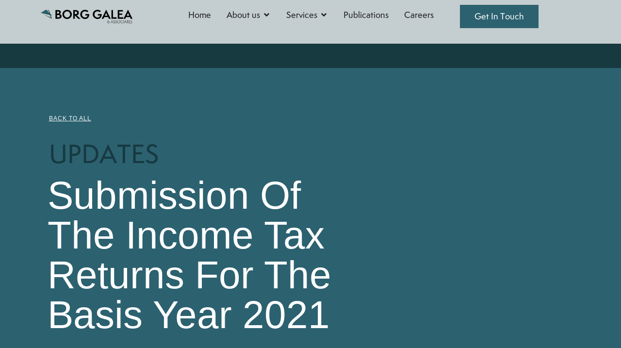

--- FILE ---
content_type: text/html; charset=UTF-8
request_url: https://borggalea.com/submission-of-the-income-tax-returns-for-the-basis-year-2021/
body_size: 27977
content:
<!doctype html>
<html lang="en-US">
<head>
	<meta charset="UTF-8">
	<meta name="viewport" content="width=device-width, initial-scale=1">
	<link rel="profile" href="https://gmpg.org/xfn/11">
	<meta name='robots' content='index, follow, max-image-preview:large, max-snippet:-1, max-video-preview:-1' />

<!-- Google Tag Manager for WordPress by gtm4wp.com -->
<script data-cfasync="false" data-pagespeed-no-defer>
	var gtm4wp_datalayer_name = "dataLayer";
	var dataLayer = dataLayer || [];
</script>
<!-- End Google Tag Manager for WordPress by gtm4wp.com -->
	<!-- This site is optimized with the Yoast SEO plugin v26.8 - https://yoast.com/product/yoast-seo-wordpress/ -->
	<title>Submission of the income tax returns for the basis year 2021 - Borg Galea &amp; Associates</title>
	<link rel="canonical" href="https://borggalea.com/submission-of-the-income-tax-returns-for-the-basis-year-2021/" />
	<meta property="og:locale" content="en_US" />
	<meta property="og:type" content="article" />
	<meta property="og:title" content="Submission of the income tax returns for the basis year 2021 - Borg Galea &amp; Associates" />
	<meta property="og:description" content="UPDATE &#8211; Borg Galea &amp; Associates would like to inform our clients that the deadline for physical income tax return submission shall end on the 30th day of June of the year 2022. However, choosing to submit your tax return online grants us a further one-month extension, till the 31st day of July of the [&hellip;]" />
	<meta property="og:url" content="https://borggalea.com/submission-of-the-income-tax-returns-for-the-basis-year-2021/" />
	<meta property="og:site_name" content="Borg Galea &amp; Associates" />
	<meta property="article:publisher" content="https://www.facebook.com/BorgGaleaMalta/" />
	<meta property="article:published_time" content="2022-05-30T14:24:42+00:00" />
	<meta property="article:modified_time" content="2024-07-30T13:34:09+00:00" />
	<meta property="og:image" content="https://borggalea.com/wp-content/uploads/2022/06/BorgGalea-FeatImg-opt.jpg" />
	<meta property="og:image:width" content="544" />
	<meta property="og:image:height" content="544" />
	<meta property="og:image:type" content="image/jpeg" />
	<meta name="author" content="Borg Galea and Associates" />
	<meta name="twitter:card" content="summary_large_image" />
	<meta name="twitter:label1" content="Written by" />
	<meta name="twitter:data1" content="Borg Galea and Associates" />
	<script type="application/ld+json" class="yoast-schema-graph">{"@context":"https://schema.org","@graph":[{"@type":"Article","@id":"https://borggalea.com/submission-of-the-income-tax-returns-for-the-basis-year-2021/#article","isPartOf":{"@id":"https://borggalea.com/submission-of-the-income-tax-returns-for-the-basis-year-2021/"},"author":{"name":"Borg Galea and Associates","@id":"https://borggalea.com/#/schema/person/385a82493bf433638d66e0d20ae5d608"},"headline":"Submission of the income tax returns for the basis year 2021","datePublished":"2022-05-30T14:24:42+00:00","dateModified":"2024-07-30T13:34:09+00:00","mainEntityOfPage":{"@id":"https://borggalea.com/submission-of-the-income-tax-returns-for-the-basis-year-2021/"},"wordCount":96,"commentCount":0,"publisher":{"@id":"https://borggalea.com/#organization"},"image":{"@id":"https://borggalea.com/submission-of-the-income-tax-returns-for-the-basis-year-2021/#primaryimage"},"thumbnailUrl":"https://borggalea.com/wp-content/uploads/2022/06/BorgGalea-FeatImg-opt.jpg","articleSection":["Updates"],"inLanguage":"en-US","potentialAction":[{"@type":"CommentAction","name":"Comment","target":["https://borggalea.com/submission-of-the-income-tax-returns-for-the-basis-year-2021/#respond"]}]},{"@type":"WebPage","@id":"https://borggalea.com/submission-of-the-income-tax-returns-for-the-basis-year-2021/","url":"https://borggalea.com/submission-of-the-income-tax-returns-for-the-basis-year-2021/","name":"Submission of the income tax returns for the basis year 2021 - Borg Galea &amp; Associates","isPartOf":{"@id":"https://borggalea.com/#website"},"primaryImageOfPage":{"@id":"https://borggalea.com/submission-of-the-income-tax-returns-for-the-basis-year-2021/#primaryimage"},"image":{"@id":"https://borggalea.com/submission-of-the-income-tax-returns-for-the-basis-year-2021/#primaryimage"},"thumbnailUrl":"https://borggalea.com/wp-content/uploads/2022/06/BorgGalea-FeatImg-opt.jpg","datePublished":"2022-05-30T14:24:42+00:00","dateModified":"2024-07-30T13:34:09+00:00","breadcrumb":{"@id":"https://borggalea.com/submission-of-the-income-tax-returns-for-the-basis-year-2021/#breadcrumb"},"inLanguage":"en-US","potentialAction":[{"@type":"ReadAction","target":["https://borggalea.com/submission-of-the-income-tax-returns-for-the-basis-year-2021/"]}]},{"@type":"ImageObject","inLanguage":"en-US","@id":"https://borggalea.com/submission-of-the-income-tax-returns-for-the-basis-year-2021/#primaryimage","url":"https://borggalea.com/wp-content/uploads/2022/06/BorgGalea-FeatImg-opt.jpg","contentUrl":"https://borggalea.com/wp-content/uploads/2022/06/BorgGalea-FeatImg-opt.jpg","width":544,"height":544,"caption":"BorgGalea-FeatImg-opt"},{"@type":"BreadcrumbList","@id":"https://borggalea.com/submission-of-the-income-tax-returns-for-the-basis-year-2021/#breadcrumb","itemListElement":[{"@type":"ListItem","position":1,"name":"Home","item":"https://borggalea.com/"},{"@type":"ListItem","position":2,"name":"Submission of the income tax returns for the basis year 2021"}]},{"@type":"WebSite","@id":"https://borggalea.com/#website","url":"https://borggalea.com/","name":"Borg Galea & Associates","description":"Accounting &amp; Auditing Firm Malta","publisher":{"@id":"https://borggalea.com/#organization"},"alternateName":"BGA","potentialAction":[{"@type":"SearchAction","target":{"@type":"EntryPoint","urlTemplate":"https://borggalea.com/?s={search_term_string}"},"query-input":{"@type":"PropertyValueSpecification","valueRequired":true,"valueName":"search_term_string"}}],"inLanguage":"en-US"},{"@type":"Organization","@id":"https://borggalea.com/#organization","name":"Borg Galea & Associates","alternateName":"BGA","url":"https://borggalea.com/","logo":{"@type":"ImageObject","inLanguage":"en-US","@id":"https://borggalea.com/#/schema/logo/image/","url":"https://borggalea.com/wp-content/uploads/2021/08/cropped-Untitled-design-27.png","contentUrl":"https://borggalea.com/wp-content/uploads/2021/08/cropped-Untitled-design-27.png","width":2000,"height":666,"caption":"Borg Galea & Associates"},"image":{"@id":"https://borggalea.com/#/schema/logo/image/"},"sameAs":["https://www.facebook.com/BorgGaleaMalta/"]},{"@type":"Person","@id":"https://borggalea.com/#/schema/person/385a82493bf433638d66e0d20ae5d608","name":"Borg Galea and Associates","image":{"@type":"ImageObject","inLanguage":"en-US","@id":"https://borggalea.com/#/schema/person/image/","url":"https://secure.gravatar.com/avatar/2276485705a345f844726d1dc4c6d6f58f3e2a525731a952bce5b477bc671475?s=96&d=mm&r=g","contentUrl":"https://secure.gravatar.com/avatar/2276485705a345f844726d1dc4c6d6f58f3e2a525731a952bce5b477bc671475?s=96&d=mm&r=g","caption":"Borg Galea and Associates"}}]}</script>
	<!-- / Yoast SEO plugin. -->


<script type='application/javascript'  id='pys-version-script'>console.log('PixelYourSite Free version 11.1.5.2');</script>
<link rel='dns-prefetch' href='//js.hs-scripts.com' />
<link rel="alternate" type="application/rss+xml" title="Borg Galea &amp; Associates &raquo; Feed" href="https://borggalea.com/feed/" />
<link rel="alternate" type="application/rss+xml" title="Borg Galea &amp; Associates &raquo; Comments Feed" href="https://borggalea.com/comments/feed/" />
<link rel="alternate" type="application/rss+xml" title="Borg Galea &amp; Associates &raquo; Submission of the income tax returns for the basis year 2021 Comments Feed" href="https://borggalea.com/submission-of-the-income-tax-returns-for-the-basis-year-2021/feed/" />
<link rel="alternate" title="oEmbed (JSON)" type="application/json+oembed" href="https://borggalea.com/wp-json/oembed/1.0/embed?url=https%3A%2F%2Fborggalea.com%2Fsubmission-of-the-income-tax-returns-for-the-basis-year-2021%2F" />
<link rel="alternate" title="oEmbed (XML)" type="text/xml+oembed" href="https://borggalea.com/wp-json/oembed/1.0/embed?url=https%3A%2F%2Fborggalea.com%2Fsubmission-of-the-income-tax-returns-for-the-basis-year-2021%2F&#038;format=xml" />
<style id='wp-img-auto-sizes-contain-inline-css'>
img:is([sizes=auto i],[sizes^="auto," i]){contain-intrinsic-size:3000px 1500px}
/*# sourceURL=wp-img-auto-sizes-contain-inline-css */
</style>
<style id='cf-frontend-style-inline-css'>
@font-face {
	font-family: 'Semplicita';
	font-weight: 700;
	font-display: auto;
	src: url('https://borggalea.com/wp-content/uploads/2021/08/SemplicitaPro-Bold.otf') format('OpenType');
}
@font-face {
	font-family: 'Semplicita';
	font-weight: 200;
	font-display: auto;
	src: url('https://borggalea.com/wp-content/uploads/2021/08/SemplicitaPro-Light.otf') format('OpenType');
}
@font-face {
	font-family: 'Semplicita';
	font-weight: 400;
	font-display: auto;
	src: url('https://borggalea.com/wp-content/uploads/2021/08/SemplicitaPro-Medium.otf') format('OpenType');
}
/*# sourceURL=cf-frontend-style-inline-css */
</style>
<style id='wp-emoji-styles-inline-css'>

	img.wp-smiley, img.emoji {
		display: inline !important;
		border: none !important;
		box-shadow: none !important;
		height: 1em !important;
		width: 1em !important;
		margin: 0 0.07em !important;
		vertical-align: -0.1em !important;
		background: none !important;
		padding: 0 !important;
	}
/*# sourceURL=wp-emoji-styles-inline-css */
</style>
<link rel='stylesheet' id='wp-block-library-css' href='https://borggalea.com/wp-includes/css/dist/block-library/style.min.css?ver=6.9' media='all' />
<style id='global-styles-inline-css'>
:root{--wp--preset--aspect-ratio--square: 1;--wp--preset--aspect-ratio--4-3: 4/3;--wp--preset--aspect-ratio--3-4: 3/4;--wp--preset--aspect-ratio--3-2: 3/2;--wp--preset--aspect-ratio--2-3: 2/3;--wp--preset--aspect-ratio--16-9: 16/9;--wp--preset--aspect-ratio--9-16: 9/16;--wp--preset--color--black: #000000;--wp--preset--color--cyan-bluish-gray: #abb8c3;--wp--preset--color--white: #ffffff;--wp--preset--color--pale-pink: #f78da7;--wp--preset--color--vivid-red: #cf2e2e;--wp--preset--color--luminous-vivid-orange: #ff6900;--wp--preset--color--luminous-vivid-amber: #fcb900;--wp--preset--color--light-green-cyan: #7bdcb5;--wp--preset--color--vivid-green-cyan: #00d084;--wp--preset--color--pale-cyan-blue: #8ed1fc;--wp--preset--color--vivid-cyan-blue: #0693e3;--wp--preset--color--vivid-purple: #9b51e0;--wp--preset--gradient--vivid-cyan-blue-to-vivid-purple: linear-gradient(135deg,rgb(6,147,227) 0%,rgb(155,81,224) 100%);--wp--preset--gradient--light-green-cyan-to-vivid-green-cyan: linear-gradient(135deg,rgb(122,220,180) 0%,rgb(0,208,130) 100%);--wp--preset--gradient--luminous-vivid-amber-to-luminous-vivid-orange: linear-gradient(135deg,rgb(252,185,0) 0%,rgb(255,105,0) 100%);--wp--preset--gradient--luminous-vivid-orange-to-vivid-red: linear-gradient(135deg,rgb(255,105,0) 0%,rgb(207,46,46) 100%);--wp--preset--gradient--very-light-gray-to-cyan-bluish-gray: linear-gradient(135deg,rgb(238,238,238) 0%,rgb(169,184,195) 100%);--wp--preset--gradient--cool-to-warm-spectrum: linear-gradient(135deg,rgb(74,234,220) 0%,rgb(151,120,209) 20%,rgb(207,42,186) 40%,rgb(238,44,130) 60%,rgb(251,105,98) 80%,rgb(254,248,76) 100%);--wp--preset--gradient--blush-light-purple: linear-gradient(135deg,rgb(255,206,236) 0%,rgb(152,150,240) 100%);--wp--preset--gradient--blush-bordeaux: linear-gradient(135deg,rgb(254,205,165) 0%,rgb(254,45,45) 50%,rgb(107,0,62) 100%);--wp--preset--gradient--luminous-dusk: linear-gradient(135deg,rgb(255,203,112) 0%,rgb(199,81,192) 50%,rgb(65,88,208) 100%);--wp--preset--gradient--pale-ocean: linear-gradient(135deg,rgb(255,245,203) 0%,rgb(182,227,212) 50%,rgb(51,167,181) 100%);--wp--preset--gradient--electric-grass: linear-gradient(135deg,rgb(202,248,128) 0%,rgb(113,206,126) 100%);--wp--preset--gradient--midnight: linear-gradient(135deg,rgb(2,3,129) 0%,rgb(40,116,252) 100%);--wp--preset--font-size--small: 13px;--wp--preset--font-size--medium: 20px;--wp--preset--font-size--large: 36px;--wp--preset--font-size--x-large: 42px;--wp--preset--spacing--20: 0.44rem;--wp--preset--spacing--30: 0.67rem;--wp--preset--spacing--40: 1rem;--wp--preset--spacing--50: 1.5rem;--wp--preset--spacing--60: 2.25rem;--wp--preset--spacing--70: 3.38rem;--wp--preset--spacing--80: 5.06rem;--wp--preset--shadow--natural: 6px 6px 9px rgba(0, 0, 0, 0.2);--wp--preset--shadow--deep: 12px 12px 50px rgba(0, 0, 0, 0.4);--wp--preset--shadow--sharp: 6px 6px 0px rgba(0, 0, 0, 0.2);--wp--preset--shadow--outlined: 6px 6px 0px -3px rgb(255, 255, 255), 6px 6px rgb(0, 0, 0);--wp--preset--shadow--crisp: 6px 6px 0px rgb(0, 0, 0);}:root { --wp--style--global--content-size: 800px;--wp--style--global--wide-size: 1200px; }:where(body) { margin: 0; }.wp-site-blocks > .alignleft { float: left; margin-right: 2em; }.wp-site-blocks > .alignright { float: right; margin-left: 2em; }.wp-site-blocks > .aligncenter { justify-content: center; margin-left: auto; margin-right: auto; }:where(.wp-site-blocks) > * { margin-block-start: 24px; margin-block-end: 0; }:where(.wp-site-blocks) > :first-child { margin-block-start: 0; }:where(.wp-site-blocks) > :last-child { margin-block-end: 0; }:root { --wp--style--block-gap: 24px; }:root :where(.is-layout-flow) > :first-child{margin-block-start: 0;}:root :where(.is-layout-flow) > :last-child{margin-block-end: 0;}:root :where(.is-layout-flow) > *{margin-block-start: 24px;margin-block-end: 0;}:root :where(.is-layout-constrained) > :first-child{margin-block-start: 0;}:root :where(.is-layout-constrained) > :last-child{margin-block-end: 0;}:root :where(.is-layout-constrained) > *{margin-block-start: 24px;margin-block-end: 0;}:root :where(.is-layout-flex){gap: 24px;}:root :where(.is-layout-grid){gap: 24px;}.is-layout-flow > .alignleft{float: left;margin-inline-start: 0;margin-inline-end: 2em;}.is-layout-flow > .alignright{float: right;margin-inline-start: 2em;margin-inline-end: 0;}.is-layout-flow > .aligncenter{margin-left: auto !important;margin-right: auto !important;}.is-layout-constrained > .alignleft{float: left;margin-inline-start: 0;margin-inline-end: 2em;}.is-layout-constrained > .alignright{float: right;margin-inline-start: 2em;margin-inline-end: 0;}.is-layout-constrained > .aligncenter{margin-left: auto !important;margin-right: auto !important;}.is-layout-constrained > :where(:not(.alignleft):not(.alignright):not(.alignfull)){max-width: var(--wp--style--global--content-size);margin-left: auto !important;margin-right: auto !important;}.is-layout-constrained > .alignwide{max-width: var(--wp--style--global--wide-size);}body .is-layout-flex{display: flex;}.is-layout-flex{flex-wrap: wrap;align-items: center;}.is-layout-flex > :is(*, div){margin: 0;}body .is-layout-grid{display: grid;}.is-layout-grid > :is(*, div){margin: 0;}body{padding-top: 0px;padding-right: 0px;padding-bottom: 0px;padding-left: 0px;}a:where(:not(.wp-element-button)){text-decoration: underline;}:root :where(.wp-element-button, .wp-block-button__link){background-color: #32373c;border-width: 0;color: #fff;font-family: inherit;font-size: inherit;font-style: inherit;font-weight: inherit;letter-spacing: inherit;line-height: inherit;padding-top: calc(0.667em + 2px);padding-right: calc(1.333em + 2px);padding-bottom: calc(0.667em + 2px);padding-left: calc(1.333em + 2px);text-decoration: none;text-transform: inherit;}.has-black-color{color: var(--wp--preset--color--black) !important;}.has-cyan-bluish-gray-color{color: var(--wp--preset--color--cyan-bluish-gray) !important;}.has-white-color{color: var(--wp--preset--color--white) !important;}.has-pale-pink-color{color: var(--wp--preset--color--pale-pink) !important;}.has-vivid-red-color{color: var(--wp--preset--color--vivid-red) !important;}.has-luminous-vivid-orange-color{color: var(--wp--preset--color--luminous-vivid-orange) !important;}.has-luminous-vivid-amber-color{color: var(--wp--preset--color--luminous-vivid-amber) !important;}.has-light-green-cyan-color{color: var(--wp--preset--color--light-green-cyan) !important;}.has-vivid-green-cyan-color{color: var(--wp--preset--color--vivid-green-cyan) !important;}.has-pale-cyan-blue-color{color: var(--wp--preset--color--pale-cyan-blue) !important;}.has-vivid-cyan-blue-color{color: var(--wp--preset--color--vivid-cyan-blue) !important;}.has-vivid-purple-color{color: var(--wp--preset--color--vivid-purple) !important;}.has-black-background-color{background-color: var(--wp--preset--color--black) !important;}.has-cyan-bluish-gray-background-color{background-color: var(--wp--preset--color--cyan-bluish-gray) !important;}.has-white-background-color{background-color: var(--wp--preset--color--white) !important;}.has-pale-pink-background-color{background-color: var(--wp--preset--color--pale-pink) !important;}.has-vivid-red-background-color{background-color: var(--wp--preset--color--vivid-red) !important;}.has-luminous-vivid-orange-background-color{background-color: var(--wp--preset--color--luminous-vivid-orange) !important;}.has-luminous-vivid-amber-background-color{background-color: var(--wp--preset--color--luminous-vivid-amber) !important;}.has-light-green-cyan-background-color{background-color: var(--wp--preset--color--light-green-cyan) !important;}.has-vivid-green-cyan-background-color{background-color: var(--wp--preset--color--vivid-green-cyan) !important;}.has-pale-cyan-blue-background-color{background-color: var(--wp--preset--color--pale-cyan-blue) !important;}.has-vivid-cyan-blue-background-color{background-color: var(--wp--preset--color--vivid-cyan-blue) !important;}.has-vivid-purple-background-color{background-color: var(--wp--preset--color--vivid-purple) !important;}.has-black-border-color{border-color: var(--wp--preset--color--black) !important;}.has-cyan-bluish-gray-border-color{border-color: var(--wp--preset--color--cyan-bluish-gray) !important;}.has-white-border-color{border-color: var(--wp--preset--color--white) !important;}.has-pale-pink-border-color{border-color: var(--wp--preset--color--pale-pink) !important;}.has-vivid-red-border-color{border-color: var(--wp--preset--color--vivid-red) !important;}.has-luminous-vivid-orange-border-color{border-color: var(--wp--preset--color--luminous-vivid-orange) !important;}.has-luminous-vivid-amber-border-color{border-color: var(--wp--preset--color--luminous-vivid-amber) !important;}.has-light-green-cyan-border-color{border-color: var(--wp--preset--color--light-green-cyan) !important;}.has-vivid-green-cyan-border-color{border-color: var(--wp--preset--color--vivid-green-cyan) !important;}.has-pale-cyan-blue-border-color{border-color: var(--wp--preset--color--pale-cyan-blue) !important;}.has-vivid-cyan-blue-border-color{border-color: var(--wp--preset--color--vivid-cyan-blue) !important;}.has-vivid-purple-border-color{border-color: var(--wp--preset--color--vivid-purple) !important;}.has-vivid-cyan-blue-to-vivid-purple-gradient-background{background: var(--wp--preset--gradient--vivid-cyan-blue-to-vivid-purple) !important;}.has-light-green-cyan-to-vivid-green-cyan-gradient-background{background: var(--wp--preset--gradient--light-green-cyan-to-vivid-green-cyan) !important;}.has-luminous-vivid-amber-to-luminous-vivid-orange-gradient-background{background: var(--wp--preset--gradient--luminous-vivid-amber-to-luminous-vivid-orange) !important;}.has-luminous-vivid-orange-to-vivid-red-gradient-background{background: var(--wp--preset--gradient--luminous-vivid-orange-to-vivid-red) !important;}.has-very-light-gray-to-cyan-bluish-gray-gradient-background{background: var(--wp--preset--gradient--very-light-gray-to-cyan-bluish-gray) !important;}.has-cool-to-warm-spectrum-gradient-background{background: var(--wp--preset--gradient--cool-to-warm-spectrum) !important;}.has-blush-light-purple-gradient-background{background: var(--wp--preset--gradient--blush-light-purple) !important;}.has-blush-bordeaux-gradient-background{background: var(--wp--preset--gradient--blush-bordeaux) !important;}.has-luminous-dusk-gradient-background{background: var(--wp--preset--gradient--luminous-dusk) !important;}.has-pale-ocean-gradient-background{background: var(--wp--preset--gradient--pale-ocean) !important;}.has-electric-grass-gradient-background{background: var(--wp--preset--gradient--electric-grass) !important;}.has-midnight-gradient-background{background: var(--wp--preset--gradient--midnight) !important;}.has-small-font-size{font-size: var(--wp--preset--font-size--small) !important;}.has-medium-font-size{font-size: var(--wp--preset--font-size--medium) !important;}.has-large-font-size{font-size: var(--wp--preset--font-size--large) !important;}.has-x-large-font-size{font-size: var(--wp--preset--font-size--x-large) !important;}
:root :where(.wp-block-pullquote){font-size: 1.5em;line-height: 1.6;}
/*# sourceURL=global-styles-inline-css */
</style>
<link rel='stylesheet' id='hello-elementor-css' href='https://borggalea.com/wp-content/themes/hello-elementor/assets/css/reset.css?ver=3.4.5' media='all' />
<link rel='stylesheet' id='hello-elementor-theme-style-css' href='https://borggalea.com/wp-content/themes/hello-elementor/assets/css/theme.css?ver=3.4.5' media='all' />
<link rel='stylesheet' id='hello-elementor-header-footer-css' href='https://borggalea.com/wp-content/themes/hello-elementor/assets/css/header-footer.css?ver=3.4.5' media='all' />
<link rel='stylesheet' id='elementor-frontend-css' href='https://borggalea.com/wp-content/plugins/elementor/assets/css/frontend.min.css?ver=3.33.4' media='all' />
<style id='elementor-frontend-inline-css'>
.elementor-3826 .elementor-element.elementor-element-5e024887:not(.elementor-motion-effects-element-type-background) > .elementor-widget-wrap, .elementor-3826 .elementor-element.elementor-element-5e024887 > .elementor-widget-wrap > .elementor-motion-effects-container > .elementor-motion-effects-layer{background-image:var(--wpr-bg-1b7ee9ff-e394-4706-9402-07deec0063e5);}
/*# sourceURL=elementor-frontend-inline-css */
</style>
<link rel='stylesheet' id='elementor-post-8-css' href='https://borggalea.com/wp-content/uploads/elementor/css/post-8.css?ver=1769754309' media='all' />
<link rel='stylesheet' id='widget-image-css' href='https://borggalea.com/wp-content/plugins/elementor/assets/css/widget-image.min.css?ver=3.33.4' media='all' />
<link rel='stylesheet' id='widget-heading-css' href='https://borggalea.com/wp-content/plugins/elementor/assets/css/widget-heading.min.css?ver=3.33.4' media='all' />
<link rel='stylesheet' id='widget-loop-common-css' href='https://borggalea.com/wp-content/plugins/elementor-pro/assets/css/widget-loop-common.min.css?ver=3.34.4' media='all' />
<link rel='stylesheet' id='widget-loop-grid-css' href='https://borggalea.com/wp-content/plugins/elementor-pro/assets/css/widget-loop-grid.min.css?ver=3.34.4' media='all' />
<link rel='stylesheet' id='e-animation-fadeIn-css' href='https://borggalea.com/wp-content/plugins/elementor/assets/lib/animations/styles/fadeIn.min.css?ver=3.33.4' media='all' />
<link rel='stylesheet' id='widget-mega-menu-css' href='https://borggalea.com/wp-content/plugins/elementor-pro/assets/css/widget-mega-menu.min.css?ver=3.34.4' media='all' />
<link rel='stylesheet' id='e-sticky-css' href='https://borggalea.com/wp-content/plugins/elementor-pro/assets/css/modules/sticky.min.css?ver=3.34.4' media='all' />
<link rel='stylesheet' id='widget-icon-list-css' href='https://borggalea.com/wp-content/plugins/elementor/assets/css/widget-icon-list.min.css?ver=3.33.4' media='all' />
<link rel='stylesheet' id='widget-nav-menu-css' href='https://borggalea.com/wp-content/plugins/elementor-pro/assets/css/widget-nav-menu.min.css?ver=3.34.4' media='all' />
<link rel='stylesheet' id='widget-form-css' href='https://borggalea.com/wp-content/plugins/elementor-pro/assets/css/widget-form.min.css?ver=3.34.4' media='all' />
<link rel='stylesheet' id='widget-spacer-css' href='https://borggalea.com/wp-content/plugins/elementor/assets/css/widget-spacer.min.css?ver=3.33.4' media='all' />
<link rel='stylesheet' id='widget-post-info-css' href='https://borggalea.com/wp-content/plugins/elementor-pro/assets/css/widget-post-info.min.css?ver=3.34.4' media='all' />
<link rel='stylesheet' id='e-animation-fadeInDown-css' href='https://borggalea.com/wp-content/plugins/elementor/assets/lib/animations/styles/fadeInDown.min.css?ver=3.33.4' media='all' />
<link rel='stylesheet' id='widget-post-navigation-css' href='https://borggalea.com/wp-content/plugins/elementor-pro/assets/css/widget-post-navigation.min.css?ver=3.34.4' media='all' />
<link rel='stylesheet' id='e-animation-fadeInUp-css' href='https://borggalea.com/wp-content/plugins/elementor/assets/lib/animations/styles/fadeInUp.min.css?ver=3.33.4' media='all' />
<link rel='stylesheet' id='widget-posts-css' href='https://borggalea.com/wp-content/plugins/elementor-pro/assets/css/widget-posts.min.css?ver=3.34.4' media='all' />
<link rel='stylesheet' id='font-awesome-5-all-css' href='https://borggalea.com/wp-content/plugins/elementor/assets/lib/font-awesome/css/all.min.css?ver=3.33.4' media='all' />
<link rel='stylesheet' id='font-awesome-4-shim-css' href='https://borggalea.com/wp-content/plugins/elementor/assets/lib/font-awesome/css/v4-shims.min.css?ver=3.33.4' media='all' />
<link rel='stylesheet' id='lgefep-filter-select2-css' href='https://borggalea.com/wp-content/plugins/loop-grid-extender-for-elementor-pro/assets/css/select2.min.css?ver=1.1.5' media='all' />
<link rel='stylesheet' id='widget-loop-filter-css' href='https://borggalea.com/wp-content/plugins/elementor-pro/assets/css/widget-loop-filter.min.css?ver=3.34.4' media='all' />
<link rel='stylesheet' id='lgefep-filter-bar-style-css' href='https://borggalea.com/wp-content/plugins/loop-grid-extender-for-elementor-pro/assets/css/index.min.css?ver=1.1.5' media='all' />
<link rel='stylesheet' id='elementor-post-9123-css' href='https://borggalea.com/wp-content/uploads/elementor/css/post-9123.css?ver=1769754307' media='all' />
<link rel='stylesheet' id='elementor-post-9402-css' href='https://borggalea.com/wp-content/uploads/elementor/css/post-9402.css?ver=1769754307' media='all' />
<link rel='stylesheet' id='elementor-post-3826-css' href='https://borggalea.com/wp-content/uploads/elementor/css/post-3826.css?ver=1769754419' media='all' />
<link rel='stylesheet' id='hello-elementor-child-style-css' href='https://borggalea.com/wp-content/themes/hello-theme-child-master/style.css?ver=2.0.0' media='all' />
<link rel='stylesheet' id='elementor-gf-local-prompt-css' href='https://borggalea.com/wp-content/uploads/elementor/google-fonts/css/prompt.css?ver=1738068523' media='all' />
<script src="https://borggalea.com/wp-includes/js/jquery/jquery.min.js?ver=3.7.1" id="jquery-core-js"></script>
<script src="https://borggalea.com/wp-includes/js/jquery/jquery-migrate.min.js?ver=3.4.1" id="jquery-migrate-js"></script>
<script src="https://borggalea.com/wp-content/plugins/elementor/assets/lib/font-awesome/js/v4-shims.min.js?ver=3.33.4" id="font-awesome-4-shim-js"></script>
<script src="https://borggalea.com/wp-content/plugins/pixelyoursite/dist/scripts/jquery.bind-first-0.2.3.min.js?ver=0.2.3" id="jquery-bind-first-js"></script>
<script src="https://borggalea.com/wp-content/plugins/pixelyoursite/dist/scripts/js.cookie-2.1.3.min.js?ver=2.1.3" id="js-cookie-pys-js"></script>
<script src="https://borggalea.com/wp-content/plugins/pixelyoursite/dist/scripts/tld.min.js?ver=2.3.1" id="js-tld-js"></script>
<script id="pys-js-extra">
var pysOptions = {"staticEvents":{"facebook":{"init_event":[{"delay":0,"type":"static","ajaxFire":false,"name":"PageView","pixelIds":["267076535532312"],"eventID":"adc993e5-f89a-4947-a596-4465eff6aaa2","params":{"post_category":"Updates","page_title":"Submission of the income tax returns for the basis year 2021","post_type":"post","post_id":3890,"plugin":"PixelYourSite","user_role":"guest","event_url":"borggalea.com/submission-of-the-income-tax-returns-for-the-basis-year-2021/"},"e_id":"init_event","ids":[],"hasTimeWindow":false,"timeWindow":0,"woo_order":"","edd_order":""}]}},"dynamicEvents":{"automatic_event_form":{"facebook":{"delay":0,"type":"dyn","name":"Form","pixelIds":["267076535532312"],"eventID":"60278d70-feb4-43a8-bda1-845f1e26a365","params":{"page_title":"Submission of the income tax returns for the basis year 2021","post_type":"post","post_id":3890,"plugin":"PixelYourSite","user_role":"guest","event_url":"borggalea.com/submission-of-the-income-tax-returns-for-the-basis-year-2021/"},"e_id":"automatic_event_form","ids":[],"hasTimeWindow":false,"timeWindow":0,"woo_order":"","edd_order":""}},"automatic_event_download":{"facebook":{"delay":0,"type":"dyn","name":"Download","extensions":["","doc","exe","js","pdf","ppt","tgz","zip","xls"],"pixelIds":["267076535532312"],"eventID":"f49fb37e-f34e-435b-a50a-4611312c7f4c","params":{"page_title":"Submission of the income tax returns for the basis year 2021","post_type":"post","post_id":3890,"plugin":"PixelYourSite","user_role":"guest","event_url":"borggalea.com/submission-of-the-income-tax-returns-for-the-basis-year-2021/"},"e_id":"automatic_event_download","ids":[],"hasTimeWindow":false,"timeWindow":0,"woo_order":"","edd_order":""}},"automatic_event_comment":{"facebook":{"delay":0,"type":"dyn","name":"Comment","pixelIds":["267076535532312"],"eventID":"6228165f-4cdf-4fce-b93b-d10de5e7cc47","params":{"page_title":"Submission of the income tax returns for the basis year 2021","post_type":"post","post_id":3890,"plugin":"PixelYourSite","user_role":"guest","event_url":"borggalea.com/submission-of-the-income-tax-returns-for-the-basis-year-2021/"},"e_id":"automatic_event_comment","ids":[],"hasTimeWindow":false,"timeWindow":0,"woo_order":"","edd_order":""}}},"triggerEvents":[],"triggerEventTypes":[],"facebook":{"pixelIds":["267076535532312"],"advancedMatching":[],"advancedMatchingEnabled":true,"removeMetadata":false,"wooVariableAsSimple":false,"serverApiEnabled":false,"wooCRSendFromServer":false,"send_external_id":null,"enabled_medical":false,"do_not_track_medical_param":["event_url","post_title","page_title","landing_page","content_name","categories","category_name","tags"],"meta_ldu":false},"debug":"","siteUrl":"https://borggalea.com","ajaxUrl":"https://borggalea.com/wp-admin/admin-ajax.php","ajax_event":"21d1321228","enable_remove_download_url_param":"1","cookie_duration":"7","last_visit_duration":"60","enable_success_send_form":"","ajaxForServerEvent":"1","ajaxForServerStaticEvent":"1","useSendBeacon":"1","send_external_id":"1","external_id_expire":"180","track_cookie_for_subdomains":"1","google_consent_mode":"1","gdpr":{"ajax_enabled":false,"all_disabled_by_api":false,"facebook_disabled_by_api":false,"analytics_disabled_by_api":false,"google_ads_disabled_by_api":false,"pinterest_disabled_by_api":false,"bing_disabled_by_api":false,"reddit_disabled_by_api":false,"externalID_disabled_by_api":false,"facebook_prior_consent_enabled":true,"analytics_prior_consent_enabled":true,"google_ads_prior_consent_enabled":null,"pinterest_prior_consent_enabled":true,"bing_prior_consent_enabled":true,"cookiebot_integration_enabled":false,"cookiebot_facebook_consent_category":"marketing","cookiebot_analytics_consent_category":"statistics","cookiebot_tiktok_consent_category":"marketing","cookiebot_google_ads_consent_category":"marketing","cookiebot_pinterest_consent_category":"marketing","cookiebot_bing_consent_category":"marketing","consent_magic_integration_enabled":false,"real_cookie_banner_integration_enabled":false,"cookie_notice_integration_enabled":false,"cookie_law_info_integration_enabled":false,"analytics_storage":{"enabled":true,"value":"granted","filter":false},"ad_storage":{"enabled":true,"value":"granted","filter":false},"ad_user_data":{"enabled":true,"value":"granted","filter":false},"ad_personalization":{"enabled":true,"value":"granted","filter":false}},"cookie":{"disabled_all_cookie":false,"disabled_start_session_cookie":false,"disabled_advanced_form_data_cookie":false,"disabled_landing_page_cookie":false,"disabled_first_visit_cookie":false,"disabled_trafficsource_cookie":false,"disabled_utmTerms_cookie":false,"disabled_utmId_cookie":false},"tracking_analytics":{"TrafficSource":"direct","TrafficLanding":"undefined","TrafficUtms":[],"TrafficUtmsId":[]},"GATags":{"ga_datalayer_type":"default","ga_datalayer_name":"dataLayerPYS"},"woo":{"enabled":false},"edd":{"enabled":false},"cache_bypass":"1769755000"};
//# sourceURL=pys-js-extra
</script>
<script data-minify="1" src="https://borggalea.com/wp-content/cache/min/1/wp-content/plugins/pixelyoursite/dist/scripts/public.js?ver=1768480629" id="pys-js"></script>
<link rel="https://api.w.org/" href="https://borggalea.com/wp-json/" /><link rel="alternate" title="JSON" type="application/json" href="https://borggalea.com/wp-json/wp/v2/posts/3890" /><link rel="EditURI" type="application/rsd+xml" title="RSD" href="https://borggalea.com/xmlrpc.php?rsd" />
<meta name="generator" content="WordPress 6.9" />
<link rel='shortlink' href='https://borggalea.com/?p=3890' />
			<!-- DO NOT COPY THIS SNIPPET! Start of Page Analytics Tracking for HubSpot WordPress plugin v11.3.37-->
			<script class="hsq-set-content-id" data-content-id="blog-post">
				var _hsq = _hsq || [];
				_hsq.push(["setContentType", "blog-post"]);
			</script>
			<!-- DO NOT COPY THIS SNIPPET! End of Page Analytics Tracking for HubSpot WordPress plugin -->
			
<!-- Google Tag Manager for WordPress by gtm4wp.com -->
<!-- GTM Container placement set to off -->
<script data-cfasync="false" data-pagespeed-no-defer>
	var dataLayer_content = {"pagePostType":"post","pagePostType2":"single-post","pageCategory":["updates"],"pagePostAuthor":"Borg Galea and Associates"};
	dataLayer.push( dataLayer_content );
</script>
<script data-cfasync="false" data-pagespeed-no-defer>
	console.warn && console.warn("[GTM4WP] Google Tag Manager container code placement set to OFF !!!");
	console.warn && console.warn("[GTM4WP] Data layer codes are active but GTM container must be loaded using custom coding !!!");
</script>
<script data-cfasync="false" data-pagespeed-no-defer>
		if (typeof gtag == "undefined") {
			function gtag(){dataLayer.push(arguments);}
		}

		gtag("consent", "default", {
			"analytics_storage": "granted",
			"ad_storage": "granted",
			"ad_user_data": "granted",
			"ad_personalization": "granted",
			"functionality_storage": "granted",
			"security_storage": "granted",
			"personalization_storage": "granted",
		});
</script>
<!-- End Google Tag Manager for WordPress by gtm4wp.com --><meta name="generator" content="Elementor 3.33.4; features: e_font_icon_svg; settings: css_print_method-external, google_font-enabled, font_display-auto">
<!-- Google Tag Manager -->
<script>(function(w,d,s,l,i){w[l]=w[l]||[];w[l].push({'gtm.start':
new Date().getTime(),event:'gtm.js'});var f=d.getElementsByTagName(s)[0],
j=d.createElement(s),dl=l!='dataLayer'?'&l='+l:'';j.async=true;j.src=
'https://www.googletagmanager.com/gtm.js?id='+i+dl;f.parentNode.insertBefore(j,f);
})(window,document,'script','dataLayer','GTM-W2W33BNV');</script>
<!-- End Google Tag Manager -->
<script>
(function(){
  // Falls Clarity schon verfügbar ist, direkt callen; sonst in die Queue pushen.
  var grantAll = function(){
    window.clarity('consentv2', {
      ad_Storage: 'granted',
      analytics_Storage: 'granted'
    });
  };

  if (typeof window.clarity === 'function') {
    // Sofort nach Bootstrap (Page-Load)
    grantAll();
  } else {
    // Sicherstellen, dass die Queue existiert und dann enqueuen
    window.clarity = window.clarity || function(){(window.clarity.q = window.clarity.q || []).push(arguments);};
    window.clarity('consentv2', { ad_Storage: 'granted', analytics_Storage: 'granted' });
  }
})();</script>
			<style>
				.e-con.e-parent:nth-of-type(n+4):not(.e-lazyloaded):not(.e-no-lazyload),
				.e-con.e-parent:nth-of-type(n+4):not(.e-lazyloaded):not(.e-no-lazyload) * {
					background-image: none !important;
				}
				@media screen and (max-height: 1024px) {
					.e-con.e-parent:nth-of-type(n+3):not(.e-lazyloaded):not(.e-no-lazyload),
					.e-con.e-parent:nth-of-type(n+3):not(.e-lazyloaded):not(.e-no-lazyload) * {
						background-image: none !important;
					}
				}
				@media screen and (max-height: 640px) {
					.e-con.e-parent:nth-of-type(n+2):not(.e-lazyloaded):not(.e-no-lazyload),
					.e-con.e-parent:nth-of-type(n+2):not(.e-lazyloaded):not(.e-no-lazyload) * {
						background-image: none !important;
					}
				}
			</style>
			<link rel="icon" href="https://borggalea.com/wp-content/uploads/2021/08/cropped-Untitled-design-26-32x32.png" sizes="32x32" />
<link rel="icon" href="https://borggalea.com/wp-content/uploads/2021/08/cropped-Untitled-design-26-192x192.png" sizes="192x192" />
<link rel="apple-touch-icon" href="https://borggalea.com/wp-content/uploads/2021/08/cropped-Untitled-design-26-180x180.png" />
<meta name="msapplication-TileImage" content="https://borggalea.com/wp-content/uploads/2021/08/cropped-Untitled-design-26-270x270.png" />
		<style id="wp-custom-css">
			.desktopMenu .e-n-menu-heading li:last-child
{
	display:none;
}
.container1024
{
	max-width:1024px;
}
.read-more a,
.read-less a
{
	color:var( --e-global-color-43e6571 ) !important;
	cursor:pointer;
}
.elementor-widget-text-editor p:last-child
{
	margin-bottom:0px;
}
.carouselDot .swiper-pagination-bullet
{
    border-radius: 0px;
}
.carouselDot .swiper-pagination-bullet.swiper-pagination-bullet-active
{
    width:40px;
}
.formType1 .elementor-field-type-checkbox label
{
    font-family: var( --e-global-typography-9959cb2-font-family ), Sans-serif;
  font-size: 14px;;
  font-weight: var( --e-global-typography-9959cb2-font-weight );
  line-height:1.3em !important;
	display:inline-block;
	margin-top:0px;
	
  
}
.formType1 .elementor-field-type-html
{
	opacity:0.6;
}
.formType1 .elementor-field-type-checkbox .elementor-field-option
{
	display: flex !important;
  gap: 8px;
	align-items:flex-start;
}
h3.elementor-icon-box-title
{
	margin-top:0px;
}
.ullilist ul,
.ullilist1 ul
{
	padding-left: 15px;
}
.ullilist1 ul li
{
	margin-bottom:10px;
}
.ullilist1 ul li:last-child
{
	margin-bottom:0px;
}

.twoCol .elementor-widget-heading
{
	width:80px;
}

.twoCol .elementor-widget-text-editor, .twoCol .elementor-widget-image

{
	width:calc(100% - 80px);
}


@media (max-width:767px)
{
	.twoCol .elementor-widget-heading
{
	width:100%;
}

.twoCol .elementor-widget-text-editor
{
	width:100%
}

}
/* On-page Nav — Tokens */
:root {
  /* Layout */
  --bg-nav-gap: 8px;
  --bg-nav-edge-gap: var(--bg-nav-gap);
  --bg-nav-height: 56px;
  --bg-nav-pad-x: 8px;
  --bg-nav-radius: 0px;
  --bg-nav-border-color: #3B5F6F;
  --bg-nav-border-width: 3px 0px 0px 0px;
  --bg-nav-shadow: 0 0px 0px rgba(0,0,0,0.00);

  /* Buttons — Default */
  --bg-btn-font-size: 14px;
  --bg-btn-font-size-mobile: 14px;
  --bg-btn-radius: 0px;
  --bg-btn-pad-x: 16px;
  --bg-btn-pad-y: 12px;
  --bg-btn-pad-x-mobile: 16px;
  --bg-btn-pad-y-mobile: 12px;

  --bg-btn-default-bg: #3A606E;
  --bg-btn-default-color: #ffffff;
  --bg-btn-default-border-color: transparent;
  --bg-btn-default-border-width: 0px;
  --bg-btn-default-weight: 500;
  --bg-btn-default-shadow: none;

  /* Buttons — Hover */
  --bg-btn-hover-bg: #527987;
  --bg-btn-hover-color: #ffffff;
  --bg-btn-hover-border-color: transparent;
  --bg-btn-hover-border-width: 0px;
  --bg-btn-hover-weight: 500;
  --bg-btn-hover-shadow: none;

  /* Buttons — Active */
  --bg-btn-active-bg: #F5F5F5;
  --bg-btn-active-color: #173940;
  --bg-btn-active-border-color: transparent;
  --bg-btn-active-border-width: 0px;
  --bg-btn-active-weight: 500;
  --bg-btn-active-shadow: none;

  /* Background — driven by header “surface” tokens */
  --bg-nav-surface-rgb: 255 255 255;
  --bg-nav-surface-opacity: .82;
  --bg-nav-surface-opacity-hover: 1;

  --bg-nav-bg-rgb: var(--bg-nav-surface-rgb);
  --bg-nav-bg-alpha: var(--bg-nav-surface-opacity);
  --bg-nav-bg-hover-alpha: var(--bg-nav-surface-opacity-hover);

  --bg-nav-backdrop-blur: 12px;
  --bg-nav-backdrop-saturate: 140%;
  --bg-nav-bg-transition: background-color .2s ease, backdrop-filter .2s ease;

  /* rgb & rgba syntaxes) */
  --bg-nav-bg: rgb(var(--bg-nav-bg-rgb) / var(--bg-nav-bg-alpha));
  --bg-nav-bg-hover: rgb(var(--bg-nav-bg-rgb) / var(--bg-nav-bg-hover-alpha));
}

/* On-page Nav — Container */
.bg-onpage-nav {
  position: relative !important;
  width: 100% !important;
  margin-inline: 0 !important;

  /* translucent + blur */
  background-color: rgba(var(--bg-nav-bg-rgb), var(--bg-nav-bg-alpha)) !important;
  background-color: var(--bg-nav-bg) !important;
  -webkit-backdrop-filter: blur(var(--bg-nav-backdrop-blur)) saturate(var(--bg-nav-backdrop-saturate)) !important;
  backdrop-filter: blur(var(--bg-nav-backdrop-blur)) saturate(var(--bg-nav-backdrop-saturate)) !important;
  transition: var(--bg-nav-bg-transition) !important;

  border-style: solid !important;
  border-color: var(--bg-nav-border-color) !important;
  border-width: var(--bg-nav-border-width) !important;
  border-radius: var(--bg-nav-radius) !important;
  box-shadow: var(--bg-nav-shadow) !important;

  overflow: visible !important;
}

/* On-page Nav — Hover (desktop) */
@media (hover: hover) and (pointer: fine) {
  .bg-onpage-nav:hover {
    background-color: rgba(var(--bg-nav-bg-rgb), var(--bg-nav-bg-hover-alpha)) !important;
    background-color: var(--bg-nav-bg-hover) !important;
  }
}

/* On-page Nav — No backdrop support fallback */
@supports not ((-webkit-backdrop-filter: blur(1px)) or (backdrop-filter: blur(1px))) {
  .bg-onpage-nav { background-color: rgba(var(--bg-nav-bg-rgb), 0.95) !important; }
}

/* On-page Nav — Track */
.bg-onpage-nav__track {
  display: flex !important;
  align-items: center !important;
  gap: var(--bg-nav-gap) !important;
  height: var(--bg-nav-height) !important;

  /* left gap first button */
  padding-left: 0 !important;
  padding-right: var(--bg-nav-pad-x) !important;

  /* scrolling */
  overflow-x: auto !important;
  overflow-y: hidden !important;
  scrollbar-width: none !important;
  -ms-overflow-style: none !important;
  -webkit-overflow-scrolling: touch !important;
  scroll-behavior: smooth !important;
  scroll-snap-type: x proximity !important;

  /* left gap on snap */
  scroll-padding-left: var(--bg-nav-edge-gap, var(--bg-nav-gap)) !important;
}
.bg-onpage-nav__track::-webkit-scrollbar { display: none !important; }

/* On-page Nav — Buttons */
.bg-onpage-nav__btn {
  appearance: none !important;
  border: var(--bg-btn-default-border-width) solid var(--bg-btn-default-border-color) !important;
  background: var(--bg-btn-default-bg) !important;
  color: var(--bg-btn-default-color) !important;
  font-weight: var(--bg-btn-default-weight) !important;
  font-size: var(--bg-btn-font-size) !important;
  line-height: 1 !important;
  padding: var(--bg-btn-pad-y) var(--bg-btn-pad-x) !important;
  border-radius: var(--bg-btn-radius) !important;
  white-space: nowrap !important;
  cursor: pointer !important;
  scroll-snap-align: start !important;
  transition: background .2s ease, color .2s ease, border-color .2s ease, box-shadow .2s ease !important;
  box-shadow: var(--bg-btn-default-shadow) !important;
}

/* On-page Nav — First button edge gap + snap gap */
.bg-onpage-nav__btn:first-child {
  margin-left: var(--bg-nav-edge-gap, var(--bg-nav-gap)) !important;
  scroll-margin-left: var(--bg-nav-edge-gap, var(--bg-nav-gap)) !important;
}

/* On-page Nav — Hover button */
.bg-onpage-nav__btn:hover {
  background: var(--bg-btn-hover-bg) !important;
  color: var(--bg-btn-hover-color) !important;
  border-color: var(--bg-btn-hover-border-color) !important;
  border-width: var(--bg-btn-hover-border-width) !important;
  box-shadow: var(--bg-btn-hover-shadow) !important;
  font-weight: var(--bg-btn-hover-weight) !important;
}

/* On-page Nav — Active button */
.bg-onpage-nav__btn.is-active,
.bg-onpage-nav__btn[aria-current="true"] {
  background: var(--bg-btn-active-bg) !important;
  color: var(--bg-btn-active-color) !important;
  border-color: var(--bg-btn-active-border-color) !important;
  border-width: var(--bg-btn-active-border-width) !important;
  box-shadow: var(--bg-btn-active-shadow) !important;
  font-weight: var(--bg-btn-active-weight) !important;
}

/* On-page Nav — Mobile sizes */
@media (max-width: 768px) {
  .bg-onpage-nav__btn {
    font-size: var(--bg-btn-font-size-mobile) !important;
    padding: var(--bg-btn-pad-y-mobile) var(--bg-btn-pad-x-mobile) !important;
  }
}

/* On-page Nav — Full-bleed (narrow/mobile) */
.bg-onpage-nav--fullbleed {
  width: 100vw !important;
  max-width: 100vw !important;
  box-sizing: border-box !important;
  margin-left: calc(50% - 50vw) !important;
  margin-right: calc(50% - 50vw) !important;
  border-radius: 0 !important;
}		</style>
		<noscript><style id="rocket-lazyload-nojs-css">.rll-youtube-player, [data-lazy-src]{display:none !important;}</style></noscript><style id="wpr-lazyload-bg-container"></style><style id="wpr-lazyload-bg-exclusion"></style>
<noscript>
<style id="wpr-lazyload-bg-nostyle">.elementor-3826 .elementor-element.elementor-element-5e024887:not(.elementor-motion-effects-element-type-background) > .elementor-widget-wrap, .elementor-3826 .elementor-element.elementor-element-5e024887 > .elementor-widget-wrap > .elementor-motion-effects-container > .elementor-motion-effects-layer{--wpr-bg-1b7ee9ff-e394-4706-9402-07deec0063e5: url('https://borggalea.com/wp-content/uploads/2022/06/BorgGalea-FeatImg-opt.jpg');}</style>
</noscript>
<script type="application/javascript">const rocket_pairs = [{"selector":".elementor-3826 .elementor-element.elementor-element-5e024887:not(.elementor-motion-effects-element-type-background) > .elementor-widget-wrap, .elementor-3826 .elementor-element.elementor-element-5e024887 > .elementor-widget-wrap > .elementor-motion-effects-container > .elementor-motion-effects-layer","style":".elementor-3826 .elementor-element.elementor-element-5e024887:not(.elementor-motion-effects-element-type-background) > .elementor-widget-wrap, .elementor-3826 .elementor-element.elementor-element-5e024887 > .elementor-widget-wrap > .elementor-motion-effects-container > .elementor-motion-effects-layer{--wpr-bg-1b7ee9ff-e394-4706-9402-07deec0063e5: url('https:\/\/borggalea.com\/wp-content\/uploads\/2022\/06\/BorgGalea-FeatImg-opt.jpg');}","hash":"1b7ee9ff-e394-4706-9402-07deec0063e5","url":"https:\/\/borggalea.com\/wp-content\/uploads\/2022\/06\/BorgGalea-FeatImg-opt.jpg"}]; const rocket_excluded_pairs = [];</script><meta name="generator" content="WP Rocket 3.20.2" data-wpr-features="wpr_lazyload_css_bg_img wpr_minify_js wpr_lazyload_images wpr_preload_links wpr_desktop" /></head>
<body class="wp-singular post-template-default single single-post postid-3890 single-format-standard wp-custom-logo wp-embed-responsive wp-theme-hello-elementor wp-child-theme-hello-theme-child-master hello-elementor-default elementor-default elementor-kit-8 elementor-page-3826">


<a class="skip-link screen-reader-text" href="#content">Skip to content</a>

		<header data-rocket-location-hash="6357d45e157f121c084b45cc792d1834" data-elementor-type="header" data-elementor-id="9123" class="elementor elementor-9123 elementor-location-header" data-elementor-post-type="elementor_library">
			<div class="elementor-element elementor-element-890194e e-con-full e-flex e-con e-parent" data-id="890194e" data-element_type="container" data-settings="{&quot;background_background&quot;:&quot;classic&quot;,&quot;sticky&quot;:&quot;top&quot;,&quot;sticky_on&quot;:[&quot;desktop&quot;,&quot;tablet&quot;,&quot;mobile&quot;],&quot;sticky_offset&quot;:0,&quot;sticky_effects_offset&quot;:0,&quot;sticky_anchor_link_offset&quot;:0}">
				<div data-rocket-location-hash="192196b36ddf2e8c81305f871184ddad" class="elementor-element elementor-element-4b8f83e elementor-widget elementor-widget-theme-site-logo elementor-widget-image" data-id="4b8f83e" data-element_type="widget" data-widget_type="theme-site-logo.default">
				<div class="elementor-widget-container">
											<a href="https://borggalea.com">
			<img src="data:image/svg+xml,%3Csvg%20xmlns='http://www.w3.org/2000/svg'%20viewBox='0%200%202000%20666'%3E%3C/svg%3E" height="666" width="2000" data-lazy-srcset="https://borggalea.com/wp-content/uploads/2021/08/cropped-Untitled-design-27.png 2000w, https://borggalea.com/wp-content/uploads/2021/08/cropped-Untitled-design-27-300x100.png 300w, https://borggalea.com/wp-content/uploads/2021/08/cropped-Untitled-design-27-1024x341.png 1024w, https://borggalea.com/wp-content/uploads/2021/08/cropped-Untitled-design-27-768x256.png 768w, https://borggalea.com/wp-content/uploads/2021/08/cropped-Untitled-design-27-1536x511.png 1536w, https://borggalea.com/wp-content/uploads/2021/08/cropped-Untitled-design-27-200x67.png 200w" data-lazy-sizes="(max-width: 2000px) 100vw, 2000px" class="attachment-full size-full wp-image-774 sp-no-webp" alt="cropped-Untitled-design-27.png" data-lazy-src="https://borggalea.com/wp-content/uploads/2021/08/cropped-Untitled-design-27.png"><noscript><img src="https://borggalea.com/wp-content/uploads/2021/08/cropped-Untitled-design-27.png" height="666" width="2000" srcset="https://borggalea.com/wp-content/uploads/2021/08/cropped-Untitled-design-27.png 2000w, https://borggalea.com/wp-content/uploads/2021/08/cropped-Untitled-design-27-300x100.png 300w, https://borggalea.com/wp-content/uploads/2021/08/cropped-Untitled-design-27-1024x341.png 1024w, https://borggalea.com/wp-content/uploads/2021/08/cropped-Untitled-design-27-768x256.png 768w, https://borggalea.com/wp-content/uploads/2021/08/cropped-Untitled-design-27-1536x511.png 1536w, https://borggalea.com/wp-content/uploads/2021/08/cropped-Untitled-design-27-200x67.png 200w" sizes="(max-width: 2000px) 100vw, 2000px" class="attachment-full size-full wp-image-774 sp-no-webp" alt="cropped-Untitled-design-27.png"></noscript> 				</a>
											</div>
				</div>
		<div data-rocket-location-hash="e83bdb40a9ef3d2fb22d46728a3d5838" class="elementor-element elementor-element-febbc01 e-con-full e-flex e-con e-child" data-id="febbc01" data-element_type="container">
				<div class="elementor-element elementor-element-bf8513d e-fit_to_content desktopMenu e-transform e-n-menu-layout-horizontal e-n-menu-tablet elementor-widget elementor-widget-n-menu" data-id="bf8513d" data-element_type="widget" data-settings="{&quot;menu_items&quot;:[{&quot;item_title&quot;:&quot;Home&quot;,&quot;_id&quot;:&quot;69056ef&quot;,&quot;item_link&quot;:{&quot;url&quot;:&quot;\/&quot;,&quot;is_external&quot;:&quot;&quot;,&quot;nofollow&quot;:&quot;&quot;,&quot;custom_attributes&quot;:&quot;&quot;},&quot;item_dropdown_content&quot;:&quot;no&quot;,&quot;item_icon&quot;:{&quot;value&quot;:&quot;&quot;,&quot;library&quot;:&quot;&quot;},&quot;item_icon_active&quot;:null,&quot;element_id&quot;:&quot;&quot;},{&quot;item_title&quot;:&quot;About us&quot;,&quot;_id&quot;:&quot;adae115&quot;,&quot;item_link&quot;:{&quot;url&quot;:&quot;https:\/\/borggalea.com\/about-us\/&quot;,&quot;is_external&quot;:&quot;&quot;,&quot;nofollow&quot;:&quot;&quot;,&quot;custom_attributes&quot;:&quot;&quot;},&quot;item_dropdown_content&quot;:&quot;yes&quot;,&quot;item_icon&quot;:{&quot;value&quot;:&quot;&quot;,&quot;library&quot;:&quot;&quot;},&quot;item_icon_active&quot;:null,&quot;element_id&quot;:&quot;&quot;},{&quot;item_title&quot;:&quot;Services&quot;,&quot;_id&quot;:&quot;f2584c6&quot;,&quot;item_link&quot;:{&quot;url&quot;:&quot;\/services&quot;,&quot;is_external&quot;:&quot;&quot;,&quot;nofollow&quot;:&quot;&quot;,&quot;custom_attributes&quot;:&quot;&quot;},&quot;item_dropdown_content&quot;:&quot;yes&quot;,&quot;item_icon&quot;:{&quot;value&quot;:&quot;&quot;,&quot;library&quot;:&quot;&quot;},&quot;item_icon_active&quot;:null,&quot;element_id&quot;:&quot;&quot;},{&quot;item_title&quot;:&quot;Publications&quot;,&quot;item_link&quot;:{&quot;url&quot;:&quot;\/publications&quot;,&quot;is_external&quot;:&quot;&quot;,&quot;nofollow&quot;:&quot;&quot;,&quot;custom_attributes&quot;:&quot;&quot;},&quot;item_dropdown_content&quot;:&quot;&quot;,&quot;_id&quot;:&quot;ad25fbb&quot;,&quot;item_icon&quot;:{&quot;value&quot;:&quot;&quot;,&quot;library&quot;:&quot;&quot;},&quot;item_icon_active&quot;:null,&quot;element_id&quot;:&quot;&quot;},{&quot;item_title&quot;:&quot;Careers&quot;,&quot;item_link&quot;:{&quot;url&quot;:&quot;\/careers&quot;,&quot;is_external&quot;:&quot;&quot;,&quot;nofollow&quot;:&quot;&quot;,&quot;custom_attributes&quot;:&quot;&quot;},&quot;item_dropdown_content&quot;:&quot;&quot;,&quot;_id&quot;:&quot;2244d14&quot;,&quot;item_icon&quot;:{&quot;value&quot;:&quot;&quot;,&quot;library&quot;:&quot;&quot;},&quot;item_icon_active&quot;:null,&quot;element_id&quot;:&quot;&quot;},{&quot;item_title&quot;:&quot;&lt;b&gt;Get In Touch&lt;\/b&gt;&quot;,&quot;item_link&quot;:{&quot;url&quot;:&quot;\/contact&quot;,&quot;is_external&quot;:&quot;&quot;,&quot;nofollow&quot;:&quot;&quot;,&quot;custom_attributes&quot;:&quot;&quot;},&quot;item_dropdown_content&quot;:&quot;&quot;,&quot;_id&quot;:&quot;3f9aa1f&quot;,&quot;item_icon&quot;:{&quot;value&quot;:&quot;&quot;,&quot;library&quot;:&quot;&quot;},&quot;item_icon_active&quot;:null,&quot;element_id&quot;:&quot;&quot;}],&quot;content_width&quot;:&quot;fit_to_content&quot;,&quot;open_animation&quot;:&quot;fadeIn&quot;,&quot;menu_item_title_distance_from_content&quot;:{&quot;unit&quot;:&quot;px&quot;,&quot;size&quot;:19,&quot;sizes&quot;:[]},&quot;item_position_horizontal&quot;:&quot;end&quot;,&quot;item_position_horizontal_mobile&quot;:&quot;stretch&quot;,&quot;horizontal_scroll_mobile&quot;:&quot;disable&quot;,&quot;content_horizontal_position&quot;:&quot;center&quot;,&quot;item_layout&quot;:&quot;horizontal&quot;,&quot;open_on&quot;:&quot;hover&quot;,&quot;horizontal_scroll&quot;:&quot;disable&quot;,&quot;breakpoint_selector&quot;:&quot;tablet&quot;,&quot;menu_item_title_distance_from_content_tablet&quot;:{&quot;unit&quot;:&quot;px&quot;,&quot;size&quot;:&quot;&quot;,&quot;sizes&quot;:[]},&quot;menu_item_title_distance_from_content_mobile&quot;:{&quot;unit&quot;:&quot;px&quot;,&quot;size&quot;:&quot;&quot;,&quot;sizes&quot;:[]},&quot;_transform_translateX_effect&quot;:{&quot;unit&quot;:&quot;px&quot;,&quot;size&quot;:&quot;&quot;,&quot;sizes&quot;:[]},&quot;_transform_translateX_effect_tablet&quot;:{&quot;unit&quot;:&quot;px&quot;,&quot;size&quot;:&quot;&quot;,&quot;sizes&quot;:[]},&quot;_transform_translateX_effect_mobile&quot;:{&quot;unit&quot;:&quot;px&quot;,&quot;size&quot;:&quot;&quot;,&quot;sizes&quot;:[]},&quot;_transform_translateY_effect&quot;:{&quot;unit&quot;:&quot;px&quot;,&quot;size&quot;:&quot;&quot;,&quot;sizes&quot;:[]},&quot;_transform_translateY_effect_tablet&quot;:{&quot;unit&quot;:&quot;px&quot;,&quot;size&quot;:&quot;&quot;,&quot;sizes&quot;:[]},&quot;_transform_translateY_effect_mobile&quot;:{&quot;unit&quot;:&quot;px&quot;,&quot;size&quot;:&quot;&quot;,&quot;sizes&quot;:[]}}" data-widget_type="mega-menu.default">
				<div class="elementor-widget-container">
							<nav class="e-n-menu" data-widget-number="200" aria-label="Menu">
					<button class="e-n-menu-toggle" id="menu-toggle-200" aria-haspopup="true" aria-expanded="false" aria-controls="menubar-200" aria-label="Menu Toggle">
			<span class="e-n-menu-toggle-icon e-open">
				<svg class="e-font-icon-svg e-eicon-menu-bar" viewBox="0 0 1000 1000" xmlns="http://www.w3.org/2000/svg"><path d="M104 333H896C929 333 958 304 958 271S929 208 896 208H104C71 208 42 237 42 271S71 333 104 333ZM104 583H896C929 583 958 554 958 521S929 458 896 458H104C71 458 42 487 42 521S71 583 104 583ZM104 833H896C929 833 958 804 958 771S929 708 896 708H104C71 708 42 737 42 771S71 833 104 833Z"></path></svg>			</span>
			<span class="e-n-menu-toggle-icon e-close">
				<svg class="e-font-icon-svg e-eicon-close" viewBox="0 0 1000 1000" xmlns="http://www.w3.org/2000/svg"><path d="M742 167L500 408 258 167C246 154 233 150 217 150 196 150 179 158 167 167 154 179 150 196 150 212 150 229 154 242 171 254L408 500 167 742C138 771 138 800 167 829 196 858 225 858 254 829L496 587 738 829C750 842 767 846 783 846 800 846 817 842 829 829 842 817 846 804 846 783 846 767 842 750 829 737L588 500 833 258C863 229 863 200 833 171 804 137 775 137 742 167Z"></path></svg>			</span>
		</button>
					<div class="e-n-menu-wrapper" id="menubar-200" aria-labelledby="menu-toggle-200">
				<ul class="e-n-menu-heading">
								<li class="e-n-menu-item">
				<div id="e-n-menu-title-2001" class="e-n-menu-title">
					<a class="e-n-menu-title-container e-focus e-link" href="/">												<span class="e-n-menu-title-text">
							Home						</span>
					</a>									</div>
							</li>
					<li class="e-n-menu-item">
				<div id="e-n-menu-title-2002" class="e-n-menu-title">
					<a class="e-n-menu-title-container e-focus e-link" href="https://borggalea.com/about-us/">												<span class="e-n-menu-title-text">
							About us						</span>
					</a>											<button id="e-n-menu-dropdown-icon-2002" class="e-n-menu-dropdown-icon e-focus" data-tab-index="2" aria-haspopup="true" aria-expanded="false" aria-controls="e-n-menu-content-2002" >
							<span class="e-n-menu-dropdown-icon-opened">
								<svg aria-hidden="true" class="e-font-icon-svg e-fas-angle-up" viewBox="0 0 320 512" xmlns="http://www.w3.org/2000/svg"><path d="M177 159.7l136 136c9.4 9.4 9.4 24.6 0 33.9l-22.6 22.6c-9.4 9.4-24.6 9.4-33.9 0L160 255.9l-96.4 96.4c-9.4 9.4-24.6 9.4-33.9 0L7 329.7c-9.4-9.4-9.4-24.6 0-33.9l136-136c9.4-9.5 24.6-9.5 34-.1z"></path></svg>								<span class="elementor-screen-only">Close About us</span>
							</span>
							<span class="e-n-menu-dropdown-icon-closed">
								<svg aria-hidden="true" class="e-font-icon-svg e-fas-angle-down" viewBox="0 0 320 512" xmlns="http://www.w3.org/2000/svg"><path d="M143 352.3L7 216.3c-9.4-9.4-9.4-24.6 0-33.9l22.6-22.6c9.4-9.4 24.6-9.4 33.9 0l96.4 96.4 96.4-96.4c9.4-9.4 24.6-9.4 33.9 0l22.6 22.6c9.4 9.4 9.4 24.6 0 33.9l-136 136c-9.2 9.4-24.4 9.4-33.8 0z"></path></svg>								<span class="elementor-screen-only">Open About us</span>
							</span>
						</button>
									</div>
									<div class="e-n-menu-content">
						<div id="e-n-menu-content-2002" data-tab-index="2" aria-labelledby="e-n-menu-dropdown-icon-2002" class="elementor-element elementor-element-e099fe8 e-transform e-con-full e-flex e-con e-child" data-id="e099fe8" data-element_type="container" data-settings="{&quot;background_background&quot;:&quot;classic&quot;,&quot;_transform_translateY_effect&quot;:{&quot;unit&quot;:&quot;px&quot;,&quot;size&quot;:5,&quot;sizes&quot;:[]},&quot;_transform_translateX_effect&quot;:{&quot;unit&quot;:&quot;px&quot;,&quot;size&quot;:&quot;&quot;,&quot;sizes&quot;:[]},&quot;_transform_translateX_effect_tablet&quot;:{&quot;unit&quot;:&quot;px&quot;,&quot;size&quot;:&quot;&quot;,&quot;sizes&quot;:[]},&quot;_transform_translateX_effect_mobile&quot;:{&quot;unit&quot;:&quot;px&quot;,&quot;size&quot;:&quot;&quot;,&quot;sizes&quot;:[]},&quot;_transform_translateY_effect_tablet&quot;:{&quot;unit&quot;:&quot;px&quot;,&quot;size&quot;:&quot;&quot;,&quot;sizes&quot;:[]},&quot;_transform_translateY_effect_mobile&quot;:{&quot;unit&quot;:&quot;px&quot;,&quot;size&quot;:&quot;&quot;,&quot;sizes&quot;:[]}}">
				<div class="elementor-element elementor-element-dd7cc45 elementor-widget elementor-widget-heading" data-id="dd7cc45" data-element_type="widget" data-widget_type="heading.default">
				<div class="elementor-widget-container">
					<span class="elementor-heading-title elementor-size-default"><a href="https://borggalea.com/who-we-are/">Who We Are</a></span>				</div>
				</div>
				<div class="elementor-element elementor-element-098d82c elementor-widget elementor-widget-heading" data-id="098d82c" data-element_type="widget" data-widget_type="heading.default">
				<div class="elementor-widget-container">
					<span class="elementor-heading-title elementor-size-default"><a href="https://borggalea.com/how-we-work/">How We Work</a></span>				</div>
				</div>
				<div class="elementor-element elementor-element-5f39df9 elementor-widget elementor-widget-heading" data-id="5f39df9" data-element_type="widget" data-widget_type="heading.default">
				<div class="elementor-widget-container">
					<span class="elementor-heading-title elementor-size-default"><a href="https://borggalea.com/our-licences-certificates/">Our Licences &amp; Certificates</a></span>				</div>
				</div>
				<div class="elementor-element elementor-element-e465914 elementor-widget elementor-widget-heading" data-id="e465914" data-element_type="widget" data-widget_type="heading.default">
				<div class="elementor-widget-container">
					<span class="elementor-heading-title elementor-size-default"><a href="https://borggalea.com/our-team/">Our Team</a></span>				</div>
				</div>
				<div class="elementor-element elementor-element-5894c9e elementor-widget elementor-widget-heading" data-id="5894c9e" data-element_type="widget" data-widget_type="heading.default">
				<div class="elementor-widget-container">
					<span class="elementor-heading-title elementor-size-default"><a href="https://borggalea.com/our-founders/">Our Founders</a></span>				</div>
				</div>
				<div class="elementor-element elementor-element-2b09380 elementor-widget elementor-widget-heading" data-id="2b09380" data-element_type="widget" data-widget_type="heading.default">
				<div class="elementor-widget-container">
					<span class="elementor-heading-title elementor-size-default"><a href="https://borggalea.com/our-promises/">Our Promises</a></span>				</div>
				</div>
				<div class="elementor-element elementor-element-a828363 elementor-widget elementor-widget-heading" data-id="a828363" data-element_type="widget" data-widget_type="heading.default">
				<div class="elementor-widget-container">
					<span class="elementor-heading-title elementor-size-default"><a href="https://borggalea.com/our-partner-companies/">Our Partner Companies</a></span>				</div>
				</div>
				<div class="elementor-element elementor-element-830e9ac elementor-widget elementor-widget-heading" data-id="830e9ac" data-element_type="widget" data-widget_type="heading.default">
				<div class="elementor-widget-container">
					<span class="elementor-heading-title elementor-size-default"><a href="https://borggalea.com/our-office/">Our Office</a></span>				</div>
				</div>
				<div class="elementor-element elementor-element-75847dc elementor-widget elementor-widget-heading" data-id="75847dc" data-element_type="widget" data-widget_type="heading.default">
				<div class="elementor-widget-container">
					<span class="elementor-heading-title elementor-size-default"><a href="https://borggalea.com/life-at-borg-galea/">Life At Borg Galea</a></span>				</div>
				</div>
				</div>
							</div>
							</li>
					<li class="e-n-menu-item">
				<div id="e-n-menu-title-2003" class="e-n-menu-title">
					<a class="e-n-menu-title-container e-focus e-link" href="/services">												<span class="e-n-menu-title-text">
							Services						</span>
					</a>											<button id="e-n-menu-dropdown-icon-2003" class="e-n-menu-dropdown-icon e-focus" data-tab-index="3" aria-haspopup="true" aria-expanded="false" aria-controls="e-n-menu-content-2003" >
							<span class="e-n-menu-dropdown-icon-opened">
								<svg aria-hidden="true" class="e-font-icon-svg e-fas-angle-up" viewBox="0 0 320 512" xmlns="http://www.w3.org/2000/svg"><path d="M177 159.7l136 136c9.4 9.4 9.4 24.6 0 33.9l-22.6 22.6c-9.4 9.4-24.6 9.4-33.9 0L160 255.9l-96.4 96.4c-9.4 9.4-24.6 9.4-33.9 0L7 329.7c-9.4-9.4-9.4-24.6 0-33.9l136-136c9.4-9.5 24.6-9.5 34-.1z"></path></svg>								<span class="elementor-screen-only">Close Services</span>
							</span>
							<span class="e-n-menu-dropdown-icon-closed">
								<svg aria-hidden="true" class="e-font-icon-svg e-fas-angle-down" viewBox="0 0 320 512" xmlns="http://www.w3.org/2000/svg"><path d="M143 352.3L7 216.3c-9.4-9.4-9.4-24.6 0-33.9l22.6-22.6c9.4-9.4 24.6-9.4 33.9 0l96.4 96.4 96.4-96.4c9.4-9.4 24.6-9.4 33.9 0l22.6 22.6c9.4 9.4 9.4 24.6 0 33.9l-136 136c-9.2 9.4-24.4 9.4-33.8 0z"></path></svg>								<span class="elementor-screen-only">Open Services</span>
							</span>
						</button>
									</div>
									<div class="e-n-menu-content">
						<div id="e-n-menu-content-2003" data-tab-index="3" aria-labelledby="e-n-menu-dropdown-icon-2003" class="elementor-element elementor-element-40f3d83 e-transform e-flex e-con-boxed e-con e-child" data-id="40f3d83" data-element_type="container" data-settings="{&quot;_transform_translateY_effect&quot;:{&quot;unit&quot;:&quot;px&quot;,&quot;size&quot;:5,&quot;sizes&quot;:[]},&quot;background_background&quot;:&quot;classic&quot;,&quot;_transform_translateX_effect&quot;:{&quot;unit&quot;:&quot;px&quot;,&quot;size&quot;:&quot;&quot;,&quot;sizes&quot;:[]},&quot;_transform_translateX_effect_tablet&quot;:{&quot;unit&quot;:&quot;px&quot;,&quot;size&quot;:&quot;&quot;,&quot;sizes&quot;:[]},&quot;_transform_translateX_effect_mobile&quot;:{&quot;unit&quot;:&quot;px&quot;,&quot;size&quot;:&quot;&quot;,&quot;sizes&quot;:[]},&quot;_transform_translateY_effect_tablet&quot;:{&quot;unit&quot;:&quot;px&quot;,&quot;size&quot;:&quot;&quot;,&quot;sizes&quot;:[]},&quot;_transform_translateY_effect_mobile&quot;:{&quot;unit&quot;:&quot;px&quot;,&quot;size&quot;:&quot;&quot;,&quot;sizes&quot;:[]}}">
					<div class="e-con-inner">
		<div class="elementor-element elementor-element-6b96e96 e-con-full e-flex e-con e-child" data-id="6b96e96" data-element_type="container">
		<div class="elementor-element elementor-element-0d3c5d7 e-con-full e-flex e-con e-child" data-id="0d3c5d7" data-element_type="container">
				<div class="elementor-element elementor-element-548664b elementor-widget elementor-widget-heading" data-id="548664b" data-element_type="widget" data-widget_type="heading.default">
				<div class="elementor-widget-container">
					<p class="elementor-heading-title elementor-size-default">Accounting</p>				</div>
				</div>
				<div class="elementor-element elementor-element-741d501 elementor-grid-1 elementor-grid-tablet-2 elementor-grid-mobile-1 elementor-widget elementor-widget-loop-grid" data-id="741d501" data-element_type="widget" data-settings="{&quot;template_id&quot;:&quot;8436&quot;,&quot;columns&quot;:1,&quot;row_gap&quot;:{&quot;unit&quot;:&quot;px&quot;,&quot;size&quot;:10,&quot;sizes&quot;:[]},&quot;_skin&quot;:&quot;post&quot;,&quot;columns_tablet&quot;:&quot;2&quot;,&quot;columns_mobile&quot;:&quot;1&quot;,&quot;edit_handle_selector&quot;:&quot;[data-elementor-type=\&quot;loop-item\&quot;]&quot;,&quot;lgefep_acf_repeater_tag&quot;:&quot;no&quot;,&quot;row_gap_tablet&quot;:{&quot;unit&quot;:&quot;px&quot;,&quot;size&quot;:&quot;&quot;,&quot;sizes&quot;:[]},&quot;row_gap_mobile&quot;:{&quot;unit&quot;:&quot;px&quot;,&quot;size&quot;:&quot;&quot;,&quot;sizes&quot;:[]}}" data-widget_type="loop-grid.post">
				<div class="elementor-widget-container">
							<div class="elementor-loop-container elementor-grid" role="list">
		<style id="loop-8436">.elementor-8436 .elementor-element.elementor-element-b36aace{--display:flex;}.elementor-8436 .elementor-element.elementor-element-9df4962 .elementor-heading-title{font-size:16px;color:var( --e-global-color-90ecf53 );}</style>		<div data-elementor-type="loop-item" data-elementor-id="8436" class="elementor elementor-8436 e-loop-item e-loop-item-8202 post-8202 services type-services status-publish hentry tag-old service_category-accounting" data-elementor-post-type="elementor_library" data-custom-edit-handle="1">
			<div class="elementor-element elementor-element-b36aace e-flex e-con-boxed e-con e-parent" data-id="b36aace" data-element_type="container">
					<div class="e-con-inner">
				<div class="elementor-element elementor-element-9df4962 elementor-widget elementor-widget-heading" data-id="9df4962" data-element_type="widget" data-widget_type="heading.default">
				<div class="elementor-widget-container">
					<span class="elementor-heading-title elementor-size-default"><a href="https://borggalea.com/services/accounting/">Accountant and Accounting</a></span>				</div>
				</div>
					</div>
				</div>
				</div>
				<div data-elementor-type="loop-item" data-elementor-id="8436" class="elementor elementor-8436 e-loop-item e-loop-item-8241 post-8241 services type-services status-publish hentry tag-old service_category-accounting" data-elementor-post-type="elementor_library" data-custom-edit-handle="1">
			<div class="elementor-element elementor-element-b36aace e-flex e-con-boxed e-con e-parent" data-id="b36aace" data-element_type="container">
					<div class="e-con-inner">
				<div class="elementor-element elementor-element-9df4962 elementor-widget elementor-widget-heading" data-id="9df4962" data-element_type="widget" data-widget_type="heading.default">
				<div class="elementor-widget-container">
					<span class="elementor-heading-title elementor-size-default"><a href="https://borggalea.com/services/management-accounts/">Management Accounting</a></span>				</div>
				</div>
					</div>
				</div>
				</div>
				<div data-elementor-type="loop-item" data-elementor-id="8436" class="elementor elementor-8436 e-loop-item e-loop-item-8242 post-8242 services type-services status-publish hentry tag-old service_category-accounting" data-elementor-post-type="elementor_library" data-custom-edit-handle="1">
			<div class="elementor-element elementor-element-b36aace e-flex e-con-boxed e-con e-parent" data-id="b36aace" data-element_type="container">
					<div class="e-con-inner">
				<div class="elementor-element elementor-element-9df4962 elementor-widget elementor-widget-heading" data-id="9df4962" data-element_type="widget" data-widget_type="heading.default">
				<div class="elementor-widget-container">
					<span class="elementor-heading-title elementor-size-default"><a href="https://borggalea.com/services/payroll/">Payroll</a></span>				</div>
				</div>
					</div>
				</div>
				</div>
				<div data-elementor-type="loop-item" data-elementor-id="8436" class="elementor elementor-8436 e-loop-item e-loop-item-8240 post-8240 services type-services status-publish hentry tag-old service_category-accounting" data-elementor-post-type="elementor_library" data-custom-edit-handle="1">
			<div class="elementor-element elementor-element-b36aace e-flex e-con-boxed e-con e-parent" data-id="b36aace" data-element_type="container">
					<div class="e-con-inner">
				<div class="elementor-element elementor-element-9df4962 elementor-widget elementor-widget-heading" data-id="9df4962" data-element_type="widget" data-widget_type="heading.default">
				<div class="elementor-widget-container">
					<span class="elementor-heading-title elementor-size-default"><a href="https://borggalea.com/services/bookkeeping/">Bookkeeping in Malta</a></span>				</div>
				</div>
					</div>
				</div>
				</div>
				<div data-elementor-type="loop-item" data-elementor-id="8436" class="elementor elementor-8436 e-loop-item e-loop-item-8243 post-8243 services type-services status-publish hentry tag-old service_category-accounting" data-elementor-post-type="elementor_library" data-custom-edit-handle="1">
			<div class="elementor-element elementor-element-b36aace e-flex e-con-boxed e-con e-parent" data-id="b36aace" data-element_type="container">
					<div class="e-con-inner">
				<div class="elementor-element elementor-element-9df4962 elementor-widget elementor-widget-heading" data-id="9df4962" data-element_type="widget" data-widget_type="heading.default">
				<div class="elementor-widget-container">
					<span class="elementor-heading-title elementor-size-default"><a href="https://borggalea.com/services/vat-malta/">Value Added Tax (VAT)</a></span>				</div>
				</div>
					</div>
				</div>
				</div>
				</div>
		
						</div>
				</div>
				</div>
		<div class="elementor-element elementor-element-bf8bc02 e-con-full e-flex e-con e-child" data-id="bf8bc02" data-element_type="container">
				<div class="elementor-element elementor-element-3cd8b7b elementor-widget elementor-widget-heading" data-id="3cd8b7b" data-element_type="widget" data-widget_type="heading.default">
				<div class="elementor-widget-container">
					<h2 class="elementor-heading-title elementor-size-default">Audit &amp; Assurance</h2>				</div>
				</div>
				<div class="elementor-element elementor-element-688d6fb elementor-grid-1 elementor-grid-tablet-2 elementor-grid-mobile-1 elementor-widget elementor-widget-loop-grid" data-id="688d6fb" data-element_type="widget" data-settings="{&quot;template_id&quot;:&quot;8436&quot;,&quot;columns&quot;:1,&quot;row_gap&quot;:{&quot;unit&quot;:&quot;px&quot;,&quot;size&quot;:10,&quot;sizes&quot;:[]},&quot;_skin&quot;:&quot;post&quot;,&quot;columns_tablet&quot;:&quot;2&quot;,&quot;columns_mobile&quot;:&quot;1&quot;,&quot;edit_handle_selector&quot;:&quot;[data-elementor-type=\&quot;loop-item\&quot;]&quot;,&quot;lgefep_acf_repeater_tag&quot;:&quot;no&quot;,&quot;row_gap_tablet&quot;:{&quot;unit&quot;:&quot;px&quot;,&quot;size&quot;:&quot;&quot;,&quot;sizes&quot;:[]},&quot;row_gap_mobile&quot;:{&quot;unit&quot;:&quot;px&quot;,&quot;size&quot;:&quot;&quot;,&quot;sizes&quot;:[]}}" data-widget_type="loop-grid.post">
				<div class="elementor-widget-container">
							<div class="elementor-loop-container elementor-grid" role="list">
				<div data-elementor-type="loop-item" data-elementor-id="8436" class="elementor elementor-8436 e-loop-item e-loop-item-8244 post-8244 services type-services status-publish has-post-thumbnail hentry service_category-audit-assurance" data-elementor-post-type="elementor_library" data-custom-edit-handle="1">
			<div class="elementor-element elementor-element-b36aace e-flex e-con-boxed e-con e-parent" data-id="b36aace" data-element_type="container">
					<div class="e-con-inner">
				<div class="elementor-element elementor-element-9df4962 elementor-widget elementor-widget-heading" data-id="9df4962" data-element_type="widget" data-widget_type="heading.default">
				<div class="elementor-widget-container">
					<span class="elementor-heading-title elementor-size-default"><a href="https://borggalea.com/services/audit/">Audit Malta</a></span>				</div>
				</div>
					</div>
				</div>
				</div>
				<div data-elementor-type="loop-item" data-elementor-id="8436" class="elementor elementor-8436 e-loop-item e-loop-item-8246 post-8246 services type-services status-publish hentry tag-old service_category-audit-assurance" data-elementor-post-type="elementor_library" data-custom-edit-handle="1">
			<div class="elementor-element elementor-element-b36aace e-flex e-con-boxed e-con e-parent" data-id="b36aace" data-element_type="container">
					<div class="e-con-inner">
				<div class="elementor-element elementor-element-9df4962 elementor-widget elementor-widget-heading" data-id="9df4962" data-element_type="widget" data-widget_type="heading.default">
				<div class="elementor-widget-container">
					<span class="elementor-heading-title elementor-size-default"><a href="https://borggalea.com/services/audit-and-assurance/">Audit and Assurance in Malta</a></span>				</div>
				</div>
					</div>
				</div>
				</div>
				<div data-elementor-type="loop-item" data-elementor-id="8436" class="elementor elementor-8436 e-loop-item e-loop-item-8247 post-8247 services type-services status-publish hentry tag-old service_category-audit-assurance" data-elementor-post-type="elementor_library" data-custom-edit-handle="1">
			<div class="elementor-element elementor-element-b36aace e-flex e-con-boxed e-con e-parent" data-id="b36aace" data-element_type="container">
					<div class="e-con-inner">
				<div class="elementor-element elementor-element-9df4962 elementor-widget elementor-widget-heading" data-id="9df4962" data-element_type="widget" data-widget_type="heading.default">
				<div class="elementor-widget-container">
					<span class="elementor-heading-title elementor-size-default"><a href="https://borggalea.com/services/exo-number-application/">EXO Number Application</a></span>				</div>
				</div>
					</div>
				</div>
				</div>
				<div data-elementor-type="loop-item" data-elementor-id="8436" class="elementor elementor-8436 e-loop-item e-loop-item-8248 post-8248 services type-services status-publish hentry tag-old service_category-audit-assurance" data-elementor-post-type="elementor_library" data-custom-edit-handle="1">
			<div class="elementor-element elementor-element-b36aace e-flex e-con-boxed e-con e-parent" data-id="b36aace" data-element_type="container">
					<div class="e-con-inner">
				<div class="elementor-element elementor-element-9df4962 elementor-widget elementor-widget-heading" data-id="9df4962" data-element_type="widget" data-widget_type="heading.default">
				<div class="elementor-widget-container">
					<span class="elementor-heading-title elementor-size-default"><a href="https://borggalea.com/services/special-audit-reports/">Special Audit Reports</a></span>				</div>
				</div>
					</div>
				</div>
				</div>
				</div>
		
						</div>
				</div>
				</div>
		<div class="elementor-element elementor-element-4a85158 e-con-full e-flex e-con e-child" data-id="4a85158" data-element_type="container">
				<div class="elementor-element elementor-element-3f6a59a elementor-widget elementor-widget-heading" data-id="3f6a59a" data-element_type="widget" data-widget_type="heading.default">
				<div class="elementor-widget-container">
					<h2 class="elementor-heading-title elementor-size-default">Advisory</h2>				</div>
				</div>
				<div class="elementor-element elementor-element-b0440eb elementor-grid-1 elementor-grid-tablet-2 elementor-grid-mobile-1 elementor-widget elementor-widget-loop-grid" data-id="b0440eb" data-element_type="widget" data-settings="{&quot;template_id&quot;:&quot;8436&quot;,&quot;columns&quot;:1,&quot;row_gap&quot;:{&quot;unit&quot;:&quot;px&quot;,&quot;size&quot;:10,&quot;sizes&quot;:[]},&quot;_skin&quot;:&quot;post&quot;,&quot;columns_tablet&quot;:&quot;2&quot;,&quot;columns_mobile&quot;:&quot;1&quot;,&quot;edit_handle_selector&quot;:&quot;[data-elementor-type=\&quot;loop-item\&quot;]&quot;,&quot;lgefep_acf_repeater_tag&quot;:&quot;no&quot;,&quot;row_gap_tablet&quot;:{&quot;unit&quot;:&quot;px&quot;,&quot;size&quot;:&quot;&quot;,&quot;sizes&quot;:[]},&quot;row_gap_mobile&quot;:{&quot;unit&quot;:&quot;px&quot;,&quot;size&quot;:&quot;&quot;,&quot;sizes&quot;:[]}}" data-widget_type="loop-grid.post">
				<div class="elementor-widget-container">
							<div class="elementor-loop-container elementor-grid" role="list">
				<div data-elementor-type="loop-item" data-elementor-id="8436" class="elementor elementor-8436 e-loop-item e-loop-item-8119 post-8119 services type-services status-publish has-post-thumbnail hentry tag-old service_category-advisory" data-elementor-post-type="elementor_library" data-custom-edit-handle="1">
			<div class="elementor-element elementor-element-b36aace e-flex e-con-boxed e-con e-parent" data-id="b36aace" data-element_type="container">
					<div class="e-con-inner">
				<div class="elementor-element elementor-element-9df4962 elementor-widget elementor-widget-heading" data-id="9df4962" data-element_type="widget" data-widget_type="heading.default">
				<div class="elementor-widget-container">
					<span class="elementor-heading-title elementor-size-default"><a href="https://borggalea.com/services/company-liquidation-in-malta/">Liquidations and Dissolutions</a></span>				</div>
				</div>
					</div>
				</div>
				</div>
				<div data-elementor-type="loop-item" data-elementor-id="8436" class="elementor elementor-8436 e-loop-item e-loop-item-8253 post-8253 services type-services status-publish hentry tag-old service_category-advisory" data-elementor-post-type="elementor_library" data-custom-edit-handle="1">
			<div class="elementor-element elementor-element-b36aace e-flex e-con-boxed e-con e-parent" data-id="b36aace" data-element_type="container">
					<div class="e-con-inner">
				<div class="elementor-element elementor-element-9df4962 elementor-widget elementor-widget-heading" data-id="9df4962" data-element_type="widget" data-widget_type="heading.default">
				<div class="elementor-widget-container">
					<span class="elementor-heading-title elementor-size-default"><a href="https://borggalea.com/services/registered-address-in-malta/">Registered Office</a></span>				</div>
				</div>
					</div>
				</div>
				</div>
				<div data-elementor-type="loop-item" data-elementor-id="8436" class="elementor elementor-8436 e-loop-item e-loop-item-8256 post-8256 services type-services status-publish hentry tag-old service_category-advisory" data-elementor-post-type="elementor_library" data-custom-edit-handle="1">
			<div class="elementor-element elementor-element-b36aace e-flex e-con-boxed e-con e-parent" data-id="b36aace" data-element_type="container">
					<div class="e-con-inner">
				<div class="elementor-element elementor-element-9df4962 elementor-widget elementor-widget-heading" data-id="9df4962" data-element_type="widget" data-widget_type="heading.default">
				<div class="elementor-widget-container">
					<span class="elementor-heading-title elementor-size-default"><a href="https://borggalea.com/services/corporate-finance/">Corporate Finance</a></span>				</div>
				</div>
					</div>
				</div>
				</div>
				<div data-elementor-type="loop-item" data-elementor-id="8436" class="elementor elementor-8436 e-loop-item e-loop-item-8249 post-8249 services type-services status-publish hentry tag-old service_category-advisory" data-elementor-post-type="elementor_library" data-custom-edit-handle="1">
			<div class="elementor-element elementor-element-b36aace e-flex e-con-boxed e-con e-parent" data-id="b36aace" data-element_type="container">
					<div class="e-con-inner">
				<div class="elementor-element elementor-element-9df4962 elementor-widget elementor-widget-heading" data-id="9df4962" data-element_type="widget" data-widget_type="heading.default">
				<div class="elementor-widget-container">
					<span class="elementor-heading-title elementor-size-default"><a href="https://borggalea.com/services/company-formation/">Company Formation</a></span>				</div>
				</div>
					</div>
				</div>
				</div>
				<div data-elementor-type="loop-item" data-elementor-id="8436" class="elementor elementor-8436 e-loop-item e-loop-item-8250 post-8250 services type-services status-publish hentry tag-old service_category-advisory" data-elementor-post-type="elementor_library" data-custom-edit-handle="1">
			<div class="elementor-element elementor-element-b36aace e-flex e-con-boxed e-con e-parent" data-id="b36aace" data-element_type="container">
					<div class="e-con-inner">
				<div class="elementor-element elementor-element-9df4962 elementor-widget elementor-widget-heading" data-id="9df4962" data-element_type="widget" data-widget_type="heading.default">
				<div class="elementor-widget-container">
					<span class="elementor-heading-title elementor-size-default"><a href="https://borggalea.com/services/secretarial/">Company Secretary</a></span>				</div>
				</div>
					</div>
				</div>
				</div>
				<div data-elementor-type="loop-item" data-elementor-id="8436" class="elementor elementor-8436 e-loop-item e-loop-item-8262 post-8262 services type-services status-publish hentry tag-old service_category-advisory" data-elementor-post-type="elementor_library" data-custom-edit-handle="1">
			<div class="elementor-element elementor-element-b36aace e-flex e-con-boxed e-con e-parent" data-id="b36aace" data-element_type="container">
					<div class="e-con-inner">
				<div class="elementor-element elementor-element-9df4962 elementor-widget elementor-widget-heading" data-id="9df4962" data-element_type="widget" data-widget_type="heading.default">
				<div class="elementor-widget-container">
					<span class="elementor-heading-title elementor-size-default"><a href="https://borggalea.com/services/risk-and-compliance/">Risk and Compliance</a></span>				</div>
				</div>
					</div>
				</div>
				</div>
				<div data-elementor-type="loop-item" data-elementor-id="8436" class="elementor elementor-8436 e-loop-item e-loop-item-8252 post-8252 services type-services status-publish hentry tag-old service_category-advisory" data-elementor-post-type="elementor_library" data-custom-edit-handle="1">
			<div class="elementor-element elementor-element-b36aace e-flex e-con-boxed e-con e-parent" data-id="b36aace" data-element_type="container">
					<div class="e-con-inner">
				<div class="elementor-element elementor-element-9df4962 elementor-widget elementor-widget-heading" data-id="9df4962" data-element_type="widget" data-widget_type="heading.default">
				<div class="elementor-widget-container">
					<span class="elementor-heading-title elementor-size-default"><a href="https://borggalea.com/services/incorporation-malta/">Malta Incorporation Services</a></span>				</div>
				</div>
					</div>
				</div>
				</div>
				<div data-elementor-type="loop-item" data-elementor-id="8436" class="elementor elementor-8436 e-loop-item e-loop-item-8255 post-8255 services type-services status-publish hentry tag-old service_category-advisory" data-elementor-post-type="elementor_library" data-custom-edit-handle="1">
			<div class="elementor-element elementor-element-b36aace e-flex e-con-boxed e-con e-parent" data-id="b36aace" data-element_type="container">
					<div class="e-con-inner">
				<div class="elementor-element elementor-element-9df4962 elementor-widget elementor-widget-heading" data-id="9df4962" data-element_type="widget" data-widget_type="heading.default">
				<div class="elementor-widget-container">
					<span class="elementor-heading-title elementor-size-default"><a href="https://borggalea.com/services/assisting-start-ups/">Assisting Start-ups</a></span>				</div>
				</div>
					</div>
				</div>
				</div>
				<div data-elementor-type="loop-item" data-elementor-id="8436" class="elementor elementor-8436 e-loop-item e-loop-item-8258 post-8258 services type-services status-publish hentry tag-old service_category-advisory" data-elementor-post-type="elementor_library" data-custom-edit-handle="1">
			<div class="elementor-element elementor-element-b36aace e-flex e-con-boxed e-con e-parent" data-id="b36aace" data-element_type="container">
					<div class="e-con-inner">
				<div class="elementor-element elementor-element-9df4962 elementor-widget elementor-widget-heading" data-id="9df4962" data-element_type="widget" data-widget_type="heading.default">
				<div class="elementor-widget-container">
					<span class="elementor-heading-title elementor-size-default"><a href="https://borggalea.com/services/corporate-restructuring/">Corporate Restructuring</a></span>				</div>
				</div>
					</div>
				</div>
				</div>
				<div data-elementor-type="loop-item" data-elementor-id="8436" class="elementor elementor-8436 e-loop-item e-loop-item-8261 post-8261 services type-services status-publish hentry tag-old service_category-advisory" data-elementor-post-type="elementor_library" data-custom-edit-handle="1">
			<div class="elementor-element elementor-element-b36aace e-flex e-con-boxed e-con e-parent" data-id="b36aace" data-element_type="container">
					<div class="e-con-inner">
				<div class="elementor-element elementor-element-9df4962 elementor-widget elementor-widget-heading" data-id="9df4962" data-element_type="widget" data-widget_type="heading.default">
				<div class="elementor-widget-container">
					<span class="elementor-heading-title elementor-size-default"><a href="https://borggalea.com/services/remote-gaming/">Remote Gaming</a></span>				</div>
				</div>
					</div>
				</div>
				</div>
				</div>
		
						</div>
				</div>
				</div>
		<div class="elementor-element elementor-element-3eed80c e-con-full e-flex e-con e-child" data-id="3eed80c" data-element_type="container">
				<div class="elementor-element elementor-element-2b52062 elementor-widget elementor-widget-heading" data-id="2b52062" data-element_type="widget" data-widget_type="heading.default">
				<div class="elementor-widget-container">
					<h2 class="elementor-heading-title elementor-size-default">Tax</h2>				</div>
				</div>
				<div class="elementor-element elementor-element-8bcb7f4 elementor-grid-1 elementor-grid-tablet-2 elementor-grid-mobile-1 elementor-widget elementor-widget-loop-grid" data-id="8bcb7f4" data-element_type="widget" data-settings="{&quot;template_id&quot;:&quot;8436&quot;,&quot;columns&quot;:1,&quot;row_gap&quot;:{&quot;unit&quot;:&quot;px&quot;,&quot;size&quot;:10,&quot;sizes&quot;:[]},&quot;_skin&quot;:&quot;post&quot;,&quot;columns_tablet&quot;:&quot;2&quot;,&quot;columns_mobile&quot;:&quot;1&quot;,&quot;edit_handle_selector&quot;:&quot;[data-elementor-type=\&quot;loop-item\&quot;]&quot;,&quot;lgefep_acf_repeater_tag&quot;:&quot;no&quot;,&quot;row_gap_tablet&quot;:{&quot;unit&quot;:&quot;px&quot;,&quot;size&quot;:&quot;&quot;,&quot;sizes&quot;:[]},&quot;row_gap_mobile&quot;:{&quot;unit&quot;:&quot;px&quot;,&quot;size&quot;:&quot;&quot;,&quot;sizes&quot;:[]}}" data-widget_type="loop-grid.post">
				<div class="elementor-widget-container">
							<div class="elementor-loop-container elementor-grid" role="list">
				<div data-elementor-type="loop-item" data-elementor-id="8436" class="elementor elementor-8436 e-loop-item e-loop-item-8263 post-8263 services type-services status-publish hentry tag-old service_category-tax" data-elementor-post-type="elementor_library" data-custom-edit-handle="1">
			<div class="elementor-element elementor-element-b36aace e-flex e-con-boxed e-con e-parent" data-id="b36aace" data-element_type="container">
					<div class="e-con-inner">
				<div class="elementor-element elementor-element-9df4962 elementor-widget elementor-widget-heading" data-id="9df4962" data-element_type="widget" data-widget_type="heading.default">
				<div class="elementor-widget-container">
					<span class="elementor-heading-title elementor-size-default"><a href="https://borggalea.com/services/income-tax-consolidation-in-malta/">Consolidated Tax Return</a></span>				</div>
				</div>
					</div>
				</div>
				</div>
				<div data-elementor-type="loop-item" data-elementor-id="8436" class="elementor elementor-8436 e-loop-item e-loop-item-8265 post-8265 services type-services status-publish hentry tag-old service_category-tax" data-elementor-post-type="elementor_library" data-custom-edit-handle="1">
			<div class="elementor-element elementor-element-b36aace e-flex e-con-boxed e-con e-parent" data-id="b36aace" data-element_type="container">
					<div class="e-con-inner">
				<div class="elementor-element elementor-element-9df4962 elementor-widget elementor-widget-heading" data-id="9df4962" data-element_type="widget" data-widget_type="heading.default">
				<div class="elementor-widget-container">
					<span class="elementor-heading-title elementor-size-default"><a href="https://borggalea.com/services/fiscal-consolidation-malta/">Fiscal Consolidation Malta</a></span>				</div>
				</div>
					</div>
				</div>
				</div>
				<div data-elementor-type="loop-item" data-elementor-id="8436" class="elementor elementor-8436 e-loop-item e-loop-item-8266 post-8266 services type-services status-publish hentry tag-old service_category-tax" data-elementor-post-type="elementor_library" data-custom-edit-handle="1">
			<div class="elementor-element elementor-element-b36aace e-flex e-con-boxed e-con e-parent" data-id="b36aace" data-element_type="container">
					<div class="e-con-inner">
				<div class="elementor-element elementor-element-9df4962 elementor-widget elementor-widget-heading" data-id="9df4962" data-element_type="widget" data-widget_type="heading.default">
				<div class="elementor-widget-container">
					<span class="elementor-heading-title elementor-size-default"><a href="https://borggalea.com/services/personal-tax-return/">Personal Tax Return</a></span>				</div>
				</div>
					</div>
				</div>
				</div>
				<div data-elementor-type="loop-item" data-elementor-id="8436" class="elementor elementor-8436 e-loop-item e-loop-item-8267 post-8267 services type-services status-publish hentry tag-old service_category-tax" data-elementor-post-type="elementor_library" data-custom-edit-handle="1">
			<div class="elementor-element elementor-element-b36aace e-flex e-con-boxed e-con e-parent" data-id="b36aace" data-element_type="container">
					<div class="e-con-inner">
				<div class="elementor-element elementor-element-9df4962 elementor-widget elementor-widget-heading" data-id="9df4962" data-element_type="widget" data-widget_type="heading.default">
				<div class="elementor-widget-container">
					<span class="elementor-heading-title elementor-size-default"><a href="https://borggalea.com/services/company-tax-rate-malta/">Malta Company Taxation</a></span>				</div>
				</div>
					</div>
				</div>
				</div>
				<div data-elementor-type="loop-item" data-elementor-id="8436" class="elementor elementor-8436 e-loop-item e-loop-item-8268 post-8268 services type-services status-publish hentry tag-old service_category-tax" data-elementor-post-type="elementor_library" data-custom-edit-handle="1">
			<div class="elementor-element elementor-element-b36aace e-flex e-con-boxed e-con e-parent" data-id="b36aace" data-element_type="container">
					<div class="e-con-inner">
				<div class="elementor-element elementor-element-9df4962 elementor-widget elementor-widget-heading" data-id="9df4962" data-element_type="widget" data-widget_type="heading.default">
				<div class="elementor-widget-container">
					<span class="elementor-heading-title elementor-size-default"><a href="https://borggalea.com/services/company-holding-taxation-malta/">Malta Holding Company Taxation</a></span>				</div>
				</div>
					</div>
				</div>
				</div>
				<div data-elementor-type="loop-item" data-elementor-id="8436" class="elementor elementor-8436 e-loop-item e-loop-item-8269 post-8269 services type-services status-publish hentry tag-old service_category-tax" data-elementor-post-type="elementor_library" data-custom-edit-handle="1">
			<div class="elementor-element elementor-element-b36aace e-flex e-con-boxed e-con e-parent" data-id="b36aace" data-element_type="container">
					<div class="e-con-inner">
				<div class="elementor-element elementor-element-9df4962 elementor-widget elementor-widget-heading" data-id="9df4962" data-element_type="widget" data-widget_type="heading.default">
				<div class="elementor-widget-container">
					<span class="elementor-heading-title elementor-size-default"><a href="https://borggalea.com/services/malta-tax-refunds/">Malta Tax Refunds</a></span>				</div>
				</div>
					</div>
				</div>
				</div>
				<div data-elementor-type="loop-item" data-elementor-id="8436" class="elementor elementor-8436 e-loop-item e-loop-item-8271 post-8271 services type-services status-publish hentry tag-old service_category-tax" data-elementor-post-type="elementor_library" data-custom-edit-handle="1">
			<div class="elementor-element elementor-element-b36aace e-flex e-con-boxed e-con e-parent" data-id="b36aace" data-element_type="container">
					<div class="e-con-inner">
				<div class="elementor-element elementor-element-9df4962 elementor-widget elementor-widget-heading" data-id="9df4962" data-element_type="widget" data-widget_type="heading.default">
				<div class="elementor-widget-container">
					<span class="elementor-heading-title elementor-size-default"><a href="https://borggalea.com/services/tax-advice-malta/">Tax Advice Malta</a></span>				</div>
				</div>
					</div>
				</div>
				</div>
				<div data-elementor-type="loop-item" data-elementor-id="8436" class="elementor elementor-8436 e-loop-item e-loop-item-8270 post-8270 services type-services status-publish hentry tag-old service_category-tax" data-elementor-post-type="elementor_library" data-custom-edit-handle="1">
			<div class="elementor-element elementor-element-b36aace e-flex e-con-boxed e-con e-parent" data-id="b36aace" data-element_type="container">
					<div class="e-con-inner">
				<div class="elementor-element elementor-element-9df4962 elementor-widget elementor-widget-heading" data-id="9df4962" data-element_type="widget" data-widget_type="heading.default">
				<div class="elementor-widget-container">
					<span class="elementor-heading-title elementor-size-default"><a href="https://borggalea.com/services/investment-property-tax/">Rental Tax</a></span>				</div>
				</div>
					</div>
				</div>
				</div>
				<div data-elementor-type="loop-item" data-elementor-id="8436" class="elementor elementor-8436 e-loop-item e-loop-item-8272 post-8272 services type-services status-publish hentry tag-old service_category-tax" data-elementor-post-type="elementor_library" data-custom-edit-handle="1">
			<div class="elementor-element elementor-element-b36aace e-flex e-con-boxed e-con e-parent" data-id="b36aace" data-element_type="container">
					<div class="e-con-inner">
				<div class="elementor-element elementor-element-9df4962 elementor-widget elementor-widget-heading" data-id="9df4962" data-element_type="widget" data-widget_type="heading.default">
				<div class="elementor-widget-container">
					<span class="elementor-heading-title elementor-size-default"><a href="https://borggalea.com/services/tax-refund-malta/">Tax Refunds Malta</a></span>				</div>
				</div>
					</div>
				</div>
				</div>
				<div data-elementor-type="loop-item" data-elementor-id="8436" class="elementor elementor-8436 e-loop-item e-loop-item-8273 post-8273 services type-services status-publish hentry tag-old service_category-tax" data-elementor-post-type="elementor_library" data-custom-edit-handle="1">
			<div class="elementor-element elementor-element-b36aace e-flex e-con-boxed e-con e-parent" data-id="b36aace" data-element_type="container">
					<div class="e-con-inner">
				<div class="elementor-element elementor-element-9df4962 elementor-widget elementor-widget-heading" data-id="9df4962" data-element_type="widget" data-widget_type="heading.default">
				<div class="elementor-widget-container">
					<span class="elementor-heading-title elementor-size-default"><a href="https://borggalea.com/services/tax-resident-malta/">Tax Resident</a></span>				</div>
				</div>
					</div>
				</div>
				</div>
				</div>
		
						</div>
				</div>
				</div>
		<div class="elementor-element elementor-element-f5862bb e-con-full e-flex e-con e-child" data-id="f5862bb" data-element_type="container">
				<div class="elementor-element elementor-element-cb0771e elementor-widget elementor-widget-heading" data-id="cb0771e" data-element_type="widget" data-widget_type="heading.default">
				<div class="elementor-widget-container">
					<h2 class="elementor-heading-title elementor-size-default">Maritime</h2>				</div>
				</div>
				<div class="elementor-element elementor-element-8c98dae elementor-grid-1 elementor-grid-tablet-2 elementor-grid-mobile-1 elementor-widget elementor-widget-loop-grid" data-id="8c98dae" data-element_type="widget" data-settings="{&quot;template_id&quot;:&quot;8436&quot;,&quot;columns&quot;:1,&quot;row_gap&quot;:{&quot;unit&quot;:&quot;px&quot;,&quot;size&quot;:10,&quot;sizes&quot;:[]},&quot;_skin&quot;:&quot;post&quot;,&quot;columns_tablet&quot;:&quot;2&quot;,&quot;columns_mobile&quot;:&quot;1&quot;,&quot;edit_handle_selector&quot;:&quot;[data-elementor-type=\&quot;loop-item\&quot;]&quot;,&quot;lgefep_acf_repeater_tag&quot;:&quot;no&quot;,&quot;row_gap_tablet&quot;:{&quot;unit&quot;:&quot;px&quot;,&quot;size&quot;:&quot;&quot;,&quot;sizes&quot;:[]},&quot;row_gap_mobile&quot;:{&quot;unit&quot;:&quot;px&quot;,&quot;size&quot;:&quot;&quot;,&quot;sizes&quot;:[]}}" data-widget_type="loop-grid.post">
				<div class="elementor-widget-container">
							<div class="elementor-loop-container elementor-grid" role="list">
				<div data-elementor-type="loop-item" data-elementor-id="8436" class="elementor elementor-8436 e-loop-item e-loop-item-8275 post-8275 services type-services status-publish hentry tag-old service_category-maritime" data-elementor-post-type="elementor_library" data-custom-edit-handle="1">
			<div class="elementor-element elementor-element-b36aace e-flex e-con-boxed e-con e-parent" data-id="b36aace" data-element_type="container">
					<div class="e-con-inner">
				<div class="elementor-element elementor-element-9df4962 elementor-widget elementor-widget-heading" data-id="9df4962" data-element_type="widget" data-widget_type="heading.default">
				<div class="elementor-widget-container">
					<span class="elementor-heading-title elementor-size-default"><a href="https://borggalea.com/services/malta-yacht-registration/">Yacht Registration</a></span>				</div>
				</div>
					</div>
				</div>
				</div>
				</div>
		
						</div>
				</div>
				</div>
				</div>
					</div>
				</div>
							</div>
							</li>
					<li class="e-n-menu-item">
				<div id="e-n-menu-title-2004" class="e-n-menu-title">
					<a class="e-n-menu-title-container e-focus e-link" href="/publications">												<span class="e-n-menu-title-text">
							Publications						</span>
					</a>									</div>
							</li>
					<li class="e-n-menu-item">
				<div id="e-n-menu-title-2005" class="e-n-menu-title">
					<a class="e-n-menu-title-container e-focus e-link" href="/careers">												<span class="e-n-menu-title-text">
							Careers						</span>
					</a>									</div>
							</li>
					<li class="e-n-menu-item">
				<div id="e-n-menu-title-2006" class="e-n-menu-title">
					<a class="e-n-menu-title-container e-focus e-link" href="/contact">												<span class="e-n-menu-title-text">
							<b>Get In Touch</b>						</span>
					</a>									</div>
							</li>
						</ul>
			</div>
		</nav>
						</div>
				</div>
				<div class="elementor-element elementor-element-c60efd7 elementor-align-center elementor-hidden-tablet elementor-hidden-mobile elementor-widget elementor-widget-button" data-id="c60efd7" data-element_type="widget" data-widget_type="button.default">
				<div class="elementor-widget-container">
									<div class="elementor-button-wrapper">
					<a class="elementor-button elementor-button-link elementor-size-sm" href="https://borggalea.com/contact/">
						<span class="elementor-button-content-wrapper">
									<span class="elementor-button-text">Get In Touch</span>
					</span>
					</a>
				</div>
								</div>
				</div>
				</div>
				</div>
				</header>
				<div data-rocket-location-hash="0876b234156745c481116562a061b796" data-elementor-type="single-post" data-elementor-id="3826" class="elementor elementor-3826 elementor-location-single post-3890 post type-post status-publish format-standard has-post-thumbnail hentry category-updates" data-elementor-post-type="elementor_library">
					<section class="elementor-section elementor-top-section elementor-element elementor-element-6f881c1d elementor-section-boxed elementor-section-height-default elementor-section-height-default" data-id="6f881c1d" data-element_type="section" data-settings="{&quot;background_background&quot;:&quot;classic&quot;}">
						<div data-rocket-location-hash="d980f33cebda42b9db2d1a70c42a55aa" class="elementor-container elementor-column-gap-default">
					<div class="elementor-column elementor-col-100 elementor-top-column elementor-element elementor-element-1757b308" data-id="1757b308" data-element_type="column">
			<div class="elementor-widget-wrap elementor-element-populated">
						<div class="elementor-element elementor-element-2aeba79 elementor-widget elementor-widget-spacer" data-id="2aeba79" data-element_type="widget" data-widget_type="spacer.default">
				<div class="elementor-widget-container">
							<div class="elementor-spacer">
			<div class="elementor-spacer-inner"></div>
		</div>
						</div>
				</div>
					</div>
		</div>
					</div>
		</section>
				<section class="elementor-section elementor-top-section elementor-element elementor-element-57e05b42 elementor-section-full_width elementor-section-height-min-height elementor-section-items-stretch elementor-section-content-middle elementor-reverse-mobile elementor-reverse-tablet elementor-section-height-default" data-id="57e05b42" data-element_type="section" data-settings="{&quot;background_background&quot;:&quot;classic&quot;}">
						<div data-rocket-location-hash="d31440aa942a444a69cb42ee50b0dfd2" class="elementor-container elementor-column-gap-no">
					<div class="elementor-column elementor-col-50 elementor-top-column elementor-element elementor-element-16f87c39" data-id="16f87c39" data-element_type="column">
			<div class="elementor-widget-wrap elementor-element-populated">
						<div class="elementor-element elementor-element-7c7c6e9e elementor-invisible elementor-widget elementor-widget-button" data-id="7c7c6e9e" data-element_type="widget" data-settings="{&quot;_animation&quot;:&quot;fadeIn&quot;,&quot;_animation_delay&quot;:&quot;200&quot;,&quot;_animation_mobile&quot;:&quot;none&quot;}" data-widget_type="button.default">
				<div class="elementor-widget-container">
									<div class="elementor-button-wrapper">
					<a class="elementor-button elementor-button-link elementor-size-sm" href="https://borggalea.com/publications/">
						<span class="elementor-button-content-wrapper">
									<span class="elementor-button-text">back to all</span>
					</span>
					</a>
				</div>
								</div>
				</div>
				<div class="elementor-element elementor-element-033f0db elementor-widget elementor-widget-heading" data-id="033f0db" data-element_type="widget" data-widget_type="heading.default">
				<div class="elementor-widget-container">
					<h2 class="elementor-heading-title elementor-size-default">UPDATES</h2>				</div>
				</div>
				<div class="elementor-element elementor-element-5938ede5 animated-fast elementor-invisible elementor-widget elementor-widget-heading" data-id="5938ede5" data-element_type="widget" data-settings="{&quot;_animation&quot;:&quot;fadeIn&quot;}" data-widget_type="heading.default">
				<div class="elementor-widget-container">
					<h1 class="elementor-heading-title elementor-size-default">Submission of the income tax returns for the basis year 2021</h1>				</div>
				</div>
				<div class="elementor-element elementor-element-6aa05631 elementor-invisible elementor-widget elementor-widget-post-info" data-id="6aa05631" data-element_type="widget" data-settings="{&quot;_animation&quot;:&quot;fadeIn&quot;}" data-widget_type="post-info.default">
				<div class="elementor-widget-container">
							<ul class="elementor-inline-items elementor-icon-list-items elementor-post-info">
								<li class="elementor-icon-list-item elementor-repeater-item-9ab8179 elementor-inline-item" itemprop="datePublished">
													<span class="elementor-icon-list-text elementor-post-info__item elementor-post-info__item--type-date">
										<time>May 30, 2022</time>					</span>
								</li>
				</ul>
						</div>
				</div>
				<div class="elementor-element elementor-element-7928da7f elementor-view-stacked elementor-shape-square elementor-widget__width-auto elementor-absolute elementor-hidden-phone animated-slow elementor-invisible elementor-widget elementor-widget-icon" data-id="7928da7f" data-element_type="widget" data-settings="{&quot;_position&quot;:&quot;absolute&quot;,&quot;_animation&quot;:&quot;fadeInDown&quot;,&quot;_animation_delay&quot;:&quot;500&quot;}" data-widget_type="icon.default">
				<div class="elementor-widget-container">
							<div class="elementor-icon-wrapper">
			<a class="elementor-icon" href="#postcontent">
			<svg xmlns="http://www.w3.org/2000/svg" id="f25b46f8-6104-47c9-8f1f-d4f0f5a5a4ab" data-name="Layer 1" viewBox="0 0 29.6836 21.0205"><g id="a26fc822-5ffa-4744-a954-69ee883c57fc" data-name="Page-1"><g id="e7225c7b-e0fd-4e80-862e-e0b5dc4817dd" data-name="Homepage"><g id="ff265e74-3d0d-41f0-8578-c6f49acc811d" data-name="Hero-Section"><g id="f51052c6-0c6f-4c17-be34-45f176eaa2d4" data-name="Arrow"><g id="feb9d568-7c65-469c-be1c-4c66f6fe508c" data-name="Group-4"><g id="bc1b2d43-18f4-4c4a-9ddb-f8784f1f793b" data-name="Group-3"><g id="ebcd3d89-a5d2-4028-bcf3-30228da45525" data-name="Path-5"><polygon points="14.63 21.021 0 10.824 0.572 10.004 14.638 19.808 29.123 10 29.684 10.828 14.63 21.021"></polygon></g></g><g id="b8abb5e9-6116-405e-a9bd-8494dc15aaf6" data-name="Group-3-Copy"><g id="b94158a1-d237-43ab-9444-47634c5b7092" data-name="Path-5"><polygon points="14.63 11.021 0 0.824 0.572 0.004 14.638 9.808 29.123 0 29.684 0.828 14.63 11.021"></polygon></g></g></g></g></g></g></g></svg>			</a>
		</div>
						</div>
				</div>
					</div>
		</div>
				<div class="elementor-column elementor-col-50 elementor-top-column elementor-element elementor-element-5e024887" data-id="5e024887" data-element_type="column" data-settings="{&quot;background_background&quot;:&quot;classic&quot;}">
			<div class="elementor-widget-wrap">
							</div>
		</div>
					</div>
		</section>
				<section class="elementor-section elementor-top-section elementor-element elementor-element-281a1e51 elementor-section-boxed elementor-section-height-default elementor-section-height-default" data-id="281a1e51" data-element_type="section" id="postcontent" data-settings="{&quot;background_background&quot;:&quot;classic&quot;}">
						<div data-rocket-location-hash="a300110931994dff244f7ebcfd7c94dd" class="elementor-container elementor-column-gap-no">
					<div class="elementor-column elementor-col-100 elementor-top-column elementor-element elementor-element-7890906a" data-id="7890906a" data-element_type="column">
			<div class="elementor-widget-wrap elementor-element-populated">
						<div class="elementor-element elementor-element-34ebcbb8 animated-fast elementor-hidden-desktop elementor-hidden-tablet elementor-hidden-mobile elementor-invisible elementor-widget elementor-widget-post-info" data-id="34ebcbb8" data-element_type="widget" data-settings="{&quot;_animation&quot;:&quot;fadeIn&quot;}" data-widget_type="post-info.default">
				<div class="elementor-widget-container">
							<ul class="elementor-inline-items elementor-icon-list-items elementor-post-info">
								<li class="elementor-icon-list-item elementor-repeater-item-9ab8179 elementor-inline-item" itemprop="author">
										<span class="elementor-icon-list-icon">
								<img class="elementor-avatar" src="data:image/svg+xml,%3Csvg%20xmlns='http://www.w3.org/2000/svg'%20viewBox='0%200%200%200'%3E%3C/svg%3E" alt="Picture of Borg Galea and Associates" data-lazy-src="https://secure.gravatar.com/avatar/2276485705a345f844726d1dc4c6d6f58f3e2a525731a952bce5b477bc671475?s=96&#038;d=mm&#038;r=g"><noscript><img class="elementor-avatar" src="https://secure.gravatar.com/avatar/2276485705a345f844726d1dc4c6d6f58f3e2a525731a952bce5b477bc671475?s=96&amp;d=mm&amp;r=g" alt="Picture of Borg Galea and Associates" loading="lazy"></noscript>
							</span>
									<span class="elementor-icon-list-text elementor-post-info__item elementor-post-info__item--type-author">
										Borg Galea and Associates					</span>
								</li>
				</ul>
						</div>
				</div>
				<div class="elementor-element elementor-element-609018c0 elementor-widget elementor-widget-theme-post-content" data-id="609018c0" data-element_type="widget" data-widget_type="theme-post-content.default">
				<div class="elementor-widget-container">
					<p><strong>UPDATE </strong>&#8211; Borg Galea &amp; Associates would like to inform our clients that the deadline for physical income tax return submission shall end on the 30<sup>th</sup> day of June of the year 2022.</p>
<p>However, choosing to submit your tax return online grants us a further one-month extension, till the 31<sup>st</sup> day of July of the year 2022. This not only makes submitting your income tax return easier, but it also ensures its timely submission.</p>
<p>For more information on the submission of income tax returns, kindly contact us on: <a href="tel:0035627037012">+356 27037012</a></p>
				</div>
				</div>
				<div class="elementor-element elementor-element-5b654520 elementor-widget elementor-widget-post-navigation" data-id="5b654520" data-element_type="widget" data-widget_type="post-navigation.default">
				<div class="elementor-widget-container">
							<div class="elementor-post-navigation" role="navigation" aria-label="Post Navigation">
			<div class="elementor-post-navigation__prev elementor-post-navigation__link">
				<a href="https://borggalea.com/guidance-note-on-the-importation-of-bank-notes-cn-49070030/" rel="prev"><span class="elementor-post-navigation__link__prev"><span class="post-navigation__prev--label">Previous Article</span></span></a>			</div>
						<div class="elementor-post-navigation__next elementor-post-navigation__link">
				<a href="https://borggalea.com/the-corporate-tax-return-for-basis-year-2021-is-now-available/" rel="next"><span class="elementor-post-navigation__link__next"><span class="post-navigation__next--label">Next Article</span></span></a>			</div>
		</div>
						</div>
				</div>
					</div>
		</div>
					</div>
		</section>
				<section data-rocket-location-hash="f1d78b93d923a65537589e7d982d1551" class="elementor-section elementor-top-section elementor-element elementor-element-87c99f0 elementor-section-full_width elementor-section-items-stretch elementor-section-content-bottom elementor-section-height-min-height elementor-section-height-default" data-id="87c99f0" data-element_type="section">
						<div data-rocket-location-hash="24bebd414c07cc17069ac99df740012e" class="elementor-container elementor-column-gap-no">
					<div class="elementor-column elementor-col-100 elementor-top-column elementor-element elementor-element-73173399" data-id="73173399" data-element_type="column" data-settings="{&quot;background_background&quot;:&quot;classic&quot;}">
			<div class="elementor-widget-wrap elementor-element-populated">
						<div class="elementor-element elementor-element-7f91ad11 elementor-invisible elementor-widget elementor-widget-heading" data-id="7f91ad11" data-element_type="widget" data-settings="{&quot;_animation&quot;:&quot;fadeInUp&quot;}" data-widget_type="heading.default">
				<div class="elementor-widget-container">
					<h2 class="elementor-heading-title elementor-size-default">Related Articles</h2>				</div>
				</div>
				<section class="elementor-section elementor-inner-section elementor-element elementor-element-1ba58c10 elementor-section-full_width elementor-section-height-default elementor-section-height-default" data-id="1ba58c10" data-element_type="section">
						<div class="elementor-container elementor-column-gap-no">
					<div class="elementor-column elementor-col-100 elementor-inner-column elementor-element elementor-element-66b760fa elementor-invisible" data-id="66b760fa" data-element_type="column" data-settings="{&quot;animation&quot;:&quot;fadeIn&quot;,&quot;animation_delay&quot;:&quot;400&quot;,&quot;animation_mobile&quot;:&quot;none&quot;}">
			<div class="elementor-widget-wrap elementor-element-populated">
						<div class="elementor-element elementor-element-238eee87 elementor-hidden-desktop elementor-hidden-tablet elementor-hidden-mobile elementor-grid-3 elementor-grid-tablet-2 elementor-grid-mobile-1 elementor-posts--thumbnail-top elementor-widget elementor-widget-posts" data-id="238eee87" data-element_type="widget" data-settings="{&quot;classic_columns&quot;:&quot;3&quot;,&quot;classic_columns_tablet&quot;:&quot;2&quot;,&quot;classic_columns_mobile&quot;:&quot;1&quot;,&quot;classic_row_gap&quot;:{&quot;unit&quot;:&quot;px&quot;,&quot;size&quot;:35,&quot;sizes&quot;:[]},&quot;classic_row_gap_tablet&quot;:{&quot;unit&quot;:&quot;px&quot;,&quot;size&quot;:&quot;&quot;,&quot;sizes&quot;:[]},&quot;classic_row_gap_mobile&quot;:{&quot;unit&quot;:&quot;px&quot;,&quot;size&quot;:&quot;&quot;,&quot;sizes&quot;:[]}}" data-widget_type="posts.classic">
				<div class="elementor-widget-container">
							<div class="elementor-posts-container elementor-posts elementor-posts--skin-classic elementor-grid" role="list">
				<article class="elementor-post elementor-grid-item post-129 post type-post status-publish format-standard has-post-thumbnail hentry category-malta-publications" role="listitem">
				<a class="elementor-post__thumbnail__link" href="https://borggalea.com/relocating-to-malta/" tabindex="-1" >
			<div class="elementor-post__thumbnail"><img src="data:image/svg+xml,%3Csvg%20xmlns='http://www.w3.org/2000/svg'%20viewBox='0%200%20530%20796'%3E%3C/svg%3E" height="796" width="530" class="attachment-full size-full wp-image-4099 sp-no-webp" alt="Progetto-senza-titolo-9-opt" data-lazy-src="https://borggalea.com/wp-content/uploads/2021/01/Progetto-senza-titolo-9-opt.jpg"><noscript><img src="https://borggalea.com/wp-content/uploads/2021/01/Progetto-senza-titolo-9-opt.jpg" height="796" width="530" class="attachment-full size-full wp-image-4099 sp-no-webp" alt="Progetto-senza-titolo-9-opt"></noscript> </div>
		</a>
				<div class="elementor-post__text">
				<h3 class="elementor-post__title">
			<a href="https://borggalea.com/relocating-to-malta/" >
				Relocating <br>to Malta			</a>
		</h3>
		
		<a class="elementor-post__read-more" href="https://borggalea.com/relocating-to-malta/" aria-label="Read more about Relocating &lt;br&gt;to Malta" tabindex="-1" >
			Read More		</a>

				</div>
				</article>
				<article class="elementor-post elementor-grid-item post-909 post type-post status-publish format-standard has-post-thumbnail hentry category-accounting-and-bookkeeping-publication" role="listitem">
				<a class="elementor-post__thumbnail__link" href="https://borggalea.com/why-do-i-need-book-keeping-and-accounts/" tabindex="-1" >
			<div class="elementor-post__thumbnail"><img src="data:image/svg+xml,%3Csvg%20xmlns='http://www.w3.org/2000/svg'%20viewBox='0%200%20500%20487'%3E%3C/svg%3E" height="487" width="500" class="attachment-full size-full wp-image-1618 sp-no-webp" alt="Progetto senza titolo (2)" data-lazy-src="https://borggalea.com/wp-content/uploads/2021/08/Progetto-senza-titolo-2-e1660130504670.jpg"><noscript><img src="https://borggalea.com/wp-content/uploads/2021/08/Progetto-senza-titolo-2-e1660130504670.jpg" height="487" width="500" class="attachment-full size-full wp-image-1618 sp-no-webp" alt="Progetto senza titolo (2)"></noscript> </div>
		</a>
				<div class="elementor-post__text">
				<h3 class="elementor-post__title">
			<a href="https://borggalea.com/why-do-i-need-book-keeping-and-accounts/" >
				Why do I need book-keeping and accounts?			</a>
		</h3>
		
		<a class="elementor-post__read-more" href="https://borggalea.com/why-do-i-need-book-keeping-and-accounts/" aria-label="Read more about Why do I need book-keeping and accounts?" tabindex="-1" >
			Read More		</a>

				</div>
				</article>
				<article class="elementor-post elementor-grid-item post-904 post type-post status-publish format-standard has-post-thumbnail hentry category-audit-and-assurance" role="listitem">
				<a class="elementor-post__thumbnail__link" href="https://borggalea.com/directors-and-auditors-responsibilities/" tabindex="-1" >
			<div class="elementor-post__thumbnail"><img src="data:image/svg+xml,%3Csvg%20xmlns='http://www.w3.org/2000/svg'%20viewBox='0%200%20530%20796'%3E%3C/svg%3E" height="796" width="530" class="attachment-full size-full wp-image-4102 sp-no-webp" alt="Progetto-senza-titolo-3-opt" data-lazy-src="https://borggalea.com/wp-content/uploads/2021/01/Progetto-senza-titolo-3-opt.jpg"><noscript><img src="https://borggalea.com/wp-content/uploads/2021/01/Progetto-senza-titolo-3-opt.jpg" height="796" width="530" class="attachment-full size-full wp-image-4102 sp-no-webp" alt="Progetto-senza-titolo-3-opt"></noscript> </div>
		</a>
				<div class="elementor-post__text">
				<h3 class="elementor-post__title">
			<a href="https://borggalea.com/directors-and-auditors-responsibilities/" >
				Directors&#8217; and Auditors&#8217; Responsibilities			</a>
		</h3>
		
		<a class="elementor-post__read-more" href="https://borggalea.com/directors-and-auditors-responsibilities/" aria-label="Read more about Directors&#8217; and Auditors&#8217; Responsibilities" tabindex="-1" >
			Read More		</a>

				</div>
				</article>
				</div>
		
						</div>
				</div>
					</div>
		</div>
					</div>
		</section>
					</div>
		</div>
					</div>
		</section>
				</div>
				<footer data-elementor-type="footer" data-elementor-id="9402" class="elementor elementor-9402 elementor-location-footer" data-elementor-post-type="elementor_library">
			<div class="elementor-element elementor-element-009c166 e-flex e-con-boxed e-con e-parent" data-id="009c166" data-element_type="container" data-settings="{&quot;background_background&quot;:&quot;classic&quot;}">
					<div class="e-con-inner">
		<div class="elementor-element elementor-element-b8062ca e-flex e-con-boxed e-con e-child" data-id="b8062ca" data-element_type="container">
					<div class="e-con-inner">
		<div class="elementor-element elementor-element-a8f88bd e-con-full e-flex e-con e-child" data-id="a8f88bd" data-element_type="container">
				<div class="elementor-element elementor-element-278ce84 elementor-widget elementor-widget-image" data-id="278ce84" data-element_type="widget" data-widget_type="image.default">
				<div class="elementor-widget-container">
															<img src="data:image/svg+xml,%3Csvg%20xmlns='http://www.w3.org/2000/svg'%20viewBox='0%200%201000%20375'%3E%3C/svg%3E" height="375" width="1000" data-lazy-srcset="https://borggalea.com/wp-content/uploads/2021/08/Untitled-design-28.png 1000w, https://borggalea.com/wp-content/uploads/2021/08/Untitled-design-28-300x113.png 300w, https://borggalea.com/wp-content/uploads/2021/08/Untitled-design-28-768x288.png 768w" data-lazy-sizes="(max-width: 1000px) 100vw, 1000px" class="attachment-full size-full wp-image-782 sp-no-webp" alt="Untitled design (28)" data-lazy-src="https://borggalea.com/wp-content/uploads/2021/08/Untitled-design-28.png"><noscript><img src="https://borggalea.com/wp-content/uploads/2021/08/Untitled-design-28.png" height="375" width="1000" srcset="https://borggalea.com/wp-content/uploads/2021/08/Untitled-design-28.png 1000w, https://borggalea.com/wp-content/uploads/2021/08/Untitled-design-28-300x113.png 300w, https://borggalea.com/wp-content/uploads/2021/08/Untitled-design-28-768x288.png 768w" sizes="(max-width: 1000px) 100vw, 1000px" class="attachment-full size-full wp-image-782 sp-no-webp" alt="Untitled design (28)"></noscript> 															</div>
				</div>
				<div class="elementor-element elementor-element-8f587e2 elementor-widget elementor-widget-text-editor" data-id="8f587e2" data-element_type="widget" data-widget_type="text-editor.default">
				<div class="elementor-widget-container">
									<p>Fully warranted and certified &#8211; delivering trusted financial, regulatory and business support to clients locally and worldwide.</p>								</div>
				</div>
				<div class="elementor-element elementor-element-9eb7f83 elementor-icon-list--layout-inline elementor-align-left elementor-list-item-link-full_width elementor-widget elementor-widget-icon-list" data-id="9eb7f83" data-element_type="widget" data-widget_type="icon-list.default">
				<div class="elementor-widget-container">
							<ul class="elementor-icon-list-items elementor-inline-items">
							<li class="elementor-icon-list-item elementor-inline-item">
											<a href="tel:0035627037012">

												<span class="elementor-icon-list-icon">
							<svg aria-hidden="true" class="e-font-icon-svg e-fas-phone-alt" viewBox="0 0 512 512" xmlns="http://www.w3.org/2000/svg"><path d="M497.39 361.8l-112-48a24 24 0 0 0-28 6.9l-49.6 60.6A370.66 370.66 0 0 1 130.6 204.11l60.6-49.6a23.94 23.94 0 0 0 6.9-28l-48-112A24.16 24.16 0 0 0 122.6.61l-104 24A24 24 0 0 0 0 48c0 256.5 207.9 464 464 464a24 24 0 0 0 23.4-18.6l24-104a24.29 24.29 0 0 0-14.01-27.6z"></path></svg>						</span>
										<span class="elementor-icon-list-text">+356 2703 7012</span>
											</a>
									</li>
								<li class="elementor-icon-list-item elementor-inline-item">
											<a href="/cdn-cgi/l/email-protection#e0898e868fa0828f928787818c8581ce838f8d">

												<span class="elementor-icon-list-icon">
							<svg aria-hidden="true" class="e-font-icon-svg e-fas-envelope" viewBox="0 0 512 512" xmlns="http://www.w3.org/2000/svg"><path d="M502.3 190.8c3.9-3.1 9.7-.2 9.7 4.7V400c0 26.5-21.5 48-48 48H48c-26.5 0-48-21.5-48-48V195.6c0-5 5.7-7.8 9.7-4.7 22.4 17.4 52.1 39.5 154.1 113.6 21.1 15.4 56.7 47.8 92.2 47.6 35.7.3 72-32.8 92.3-47.6 102-74.1 131.6-96.3 154-113.7zM256 320c23.2.4 56.6-29.2 73.4-41.4 132.7-96.3 142.8-104.7 173.4-128.7 5.8-4.5 9.2-11.5 9.2-18.9v-19c0-26.5-21.5-48-48-48H48C21.5 64 0 85.5 0 112v19c0 7.4 3.4 14.3 9.2 18.9 30.6 23.9 40.7 32.4 173.4 128.7 16.8 12.2 50.2 41.8 73.4 41.4z"></path></svg>						</span>
										<span class="elementor-icon-list-text"><span class="__cf_email__" data-cfemail="88e1e6eee7c8eae7faefefe9e4ede9a6ebe7e5">[email&#160;protected]</span></span>
											</a>
									</li>
						</ul>
						</div>
				</div>
				<div class="elementor-element elementor-element-7028758 elementor-align-left elementor-tablet-align-left elementor-icon-list--layout-inline elementor-list-item-link-full_width elementor-widget elementor-widget-icon-list" data-id="7028758" data-element_type="widget" data-widget_type="icon-list.default">
				<div class="elementor-widget-container">
							<ul class="elementor-icon-list-items elementor-inline-items">
							<li class="elementor-icon-list-item elementor-inline-item">
											<a href="https://www.facebook.com/BorgGaleaMalta/" target="_blank">

												<span class="elementor-icon-list-icon">
							<svg aria-hidden="true" class="e-font-icon-svg e-fab-facebook" viewBox="0 0 512 512" xmlns="http://www.w3.org/2000/svg"><path d="M504 256C504 119 393 8 256 8S8 119 8 256c0 123.78 90.69 226.38 209.25 245V327.69h-63V256h63v-54.64c0-62.15 37-96.48 93.67-96.48 27.14 0 55.52 4.84 55.52 4.84v61h-31.28c-30.8 0-40.41 19.12-40.41 38.73V256h68.78l-11 71.69h-57.78V501C413.31 482.38 504 379.78 504 256z"></path></svg>						</span>
										<span class="elementor-icon-list-text"></span>
											</a>
									</li>
								<li class="elementor-icon-list-item elementor-inline-item">
											<a href="https://twitter.com/borggaleamalta" target="_blank">

												<span class="elementor-icon-list-icon">
							<svg aria-hidden="true" class="e-font-icon-svg e-fab-x-twitter" viewBox="0 0 512 512" xmlns="http://www.w3.org/2000/svg"><path d="M389.2 48h70.6L305.6 224.2 487 464H345L233.7 318.6 106.5 464H35.8L200.7 275.5 26.8 48H172.4L272.9 180.9 389.2 48zM364.4 421.8h39.1L151.1 88h-42L364.4 421.8z"></path></svg>						</span>
										<span class="elementor-icon-list-text"></span>
											</a>
									</li>
								<li class="elementor-icon-list-item elementor-inline-item">
											<a href="https://www.linkedin.com/company/borg-galea" target="_blank">

												<span class="elementor-icon-list-icon">
							<svg aria-hidden="true" class="e-font-icon-svg e-fab-linkedin" viewBox="0 0 448 512" xmlns="http://www.w3.org/2000/svg"><path d="M416 32H31.9C14.3 32 0 46.5 0 64.3v383.4C0 465.5 14.3 480 31.9 480H416c17.6 0 32-14.5 32-32.3V64.3c0-17.8-14.4-32.3-32-32.3zM135.4 416H69V202.2h66.5V416zm-33.2-243c-21.3 0-38.5-17.3-38.5-38.5S80.9 96 102.2 96c21.2 0 38.5 17.3 38.5 38.5 0 21.3-17.2 38.5-38.5 38.5zm282.1 243h-66.4V312c0-24.8-.5-56.7-34.5-56.7-34.6 0-39.9 27-39.9 54.9V416h-66.4V202.2h63.7v29.2h.9c8.9-16.8 30.6-34.5 62.9-34.5 67.2 0 79.7 44.3 79.7 101.9V416z"></path></svg>						</span>
										<span class="elementor-icon-list-text"></span>
											</a>
									</li>
						</ul>
						</div>
				</div>
				</div>
		<div class="elementor-element elementor-element-b9ac713 e-con-full e-flex e-con e-child" data-id="b9ac713" data-element_type="container">
		<div class="elementor-element elementor-element-3551aff e-con-full e-flex e-con e-child" data-id="3551aff" data-element_type="container">
				<div class="elementor-element elementor-element-3c8f77d elementor-widget elementor-widget-heading" data-id="3c8f77d" data-element_type="widget" data-widget_type="heading.default">
				<div class="elementor-widget-container">
					<h5 class="elementor-heading-title elementor-size-default">Company</h5>				</div>
				</div>
				<div class="elementor-element elementor-element-86f1bdc elementor-nav-menu--dropdown-none elementor-widget elementor-widget-nav-menu" data-id="86f1bdc" data-element_type="widget" data-settings="{&quot;layout&quot;:&quot;vertical&quot;,&quot;submenu_icon&quot;:{&quot;value&quot;:&quot;&lt;i aria-hidden=\&quot;true\&quot; class=\&quot;\&quot;&gt;&lt;\/i&gt;&quot;,&quot;library&quot;:&quot;&quot;}}" data-widget_type="nav-menu.default">
				<div class="elementor-widget-container">
								<nav aria-label="Menu" class="elementor-nav-menu--main elementor-nav-menu__container elementor-nav-menu--layout-vertical e--pointer-none">
				<ul id="menu-1-86f1bdc" class="elementor-nav-menu sm-vertical"><li class="menu-item menu-item-type-post_type menu-item-object-page menu-item-9426"><a href="https://borggalea.com/about-us/" class="elementor-item">About Us</a></li>
<li class="menu-item menu-item-type-post_type menu-item-object-page menu-item-9422"><a href="https://borggalea.com/services1/" class="elementor-item">Our Services</a></li>
<li class="menu-item menu-item-type-custom menu-item-object-custom menu-item-home menu-item-10511"><a href="https://borggalea.com/#licenses" class="elementor-item elementor-item-anchor">Our Licenses &#038;<br/> Qualifications</a></li>
<li class="menu-item menu-item-type-custom menu-item-object-custom menu-item-home menu-item-10515"><a href="https://borggalea.com/#ourclients" class="elementor-item elementor-item-anchor">Our Clients</a></li>
<li class="menu-item menu-item-type-custom menu-item-object-custom menu-item-13249"><a href="https://borggalea.com/careers/" class="elementor-item">Careers</a></li>
</ul>			</nav>
						<nav class="elementor-nav-menu--dropdown elementor-nav-menu__container" aria-hidden="true">
				<ul id="menu-2-86f1bdc" class="elementor-nav-menu sm-vertical"><li class="menu-item menu-item-type-post_type menu-item-object-page menu-item-9426"><a href="https://borggalea.com/about-us/" class="elementor-item" tabindex="-1">About Us</a></li>
<li class="menu-item menu-item-type-post_type menu-item-object-page menu-item-9422"><a href="https://borggalea.com/services1/" class="elementor-item" tabindex="-1">Our Services</a></li>
<li class="menu-item menu-item-type-custom menu-item-object-custom menu-item-home menu-item-10511"><a href="https://borggalea.com/#licenses" class="elementor-item elementor-item-anchor" tabindex="-1">Our Licenses &#038;<br/> Qualifications</a></li>
<li class="menu-item menu-item-type-custom menu-item-object-custom menu-item-home menu-item-10515"><a href="https://borggalea.com/#ourclients" class="elementor-item elementor-item-anchor" tabindex="-1">Our Clients</a></li>
<li class="menu-item menu-item-type-custom menu-item-object-custom menu-item-13249"><a href="https://borggalea.com/careers/" class="elementor-item" tabindex="-1">Careers</a></li>
</ul>			</nav>
						</div>
				</div>
				</div>
		<div class="elementor-element elementor-element-d32cad6 e-con-full e-flex e-con e-child" data-id="d32cad6" data-element_type="container">
				<div class="elementor-element elementor-element-55b9ff4 elementor-widget elementor-widget-heading" data-id="55b9ff4" data-element_type="widget" data-widget_type="heading.default">
				<div class="elementor-widget-container">
					<h2 class="elementor-heading-title elementor-size-default">Our Services</h2>				</div>
				</div>
				<div class="elementor-element elementor-element-31f459c elementor-nav-menu--dropdown-none elementor-widget elementor-widget-nav-menu" data-id="31f459c" data-element_type="widget" data-settings="{&quot;layout&quot;:&quot;vertical&quot;,&quot;submenu_icon&quot;:{&quot;value&quot;:&quot;&lt;i aria-hidden=\&quot;true\&quot; class=\&quot;\&quot;&gt;&lt;\/i&gt;&quot;,&quot;library&quot;:&quot;&quot;}}" data-widget_type="nav-menu.default">
				<div class="elementor-widget-container">
								<nav aria-label="Menu" class="elementor-nav-menu--main elementor-nav-menu__container elementor-nav-menu--layout-vertical e--pointer-none">
				<ul id="menu-1-31f459c" class="elementor-nav-menu sm-vertical"><li class="menu-item menu-item-type-custom menu-item-object-custom menu-item-13250"><a href="https://borggalea.com/services/accounting/" class="elementor-item">Accounting</a></li>
<li class="menu-item menu-item-type-custom menu-item-object-custom menu-item-13251"><a href="https://borggalea.com/services/bookkeeping/" class="elementor-item">Bookkeeping</a></li>
<li class="menu-item menu-item-type-custom menu-item-object-custom menu-item-13252"><a href="https://borggalea.com/services/audit-and-assurance/" class="elementor-item">Audit &#038; Assurance</a></li>
<li class="menu-item menu-item-type-custom menu-item-object-custom menu-item-13253"><a href="https://borggalea.com/services/company-formation/" class="elementor-item">Company Formation</a></li>
<li class="menu-item menu-item-type-custom menu-item-object-custom menu-item-13254"><a href="https://borggalea.com/services/tax-advice-malta/" class="elementor-item">Tax Advisory</a></li>
</ul>			</nav>
						<nav class="elementor-nav-menu--dropdown elementor-nav-menu__container" aria-hidden="true">
				<ul id="menu-2-31f459c" class="elementor-nav-menu sm-vertical"><li class="menu-item menu-item-type-custom menu-item-object-custom menu-item-13250"><a href="https://borggalea.com/services/accounting/" class="elementor-item" tabindex="-1">Accounting</a></li>
<li class="menu-item menu-item-type-custom menu-item-object-custom menu-item-13251"><a href="https://borggalea.com/services/bookkeeping/" class="elementor-item" tabindex="-1">Bookkeeping</a></li>
<li class="menu-item menu-item-type-custom menu-item-object-custom menu-item-13252"><a href="https://borggalea.com/services/audit-and-assurance/" class="elementor-item" tabindex="-1">Audit &#038; Assurance</a></li>
<li class="menu-item menu-item-type-custom menu-item-object-custom menu-item-13253"><a href="https://borggalea.com/services/company-formation/" class="elementor-item" tabindex="-1">Company Formation</a></li>
<li class="menu-item menu-item-type-custom menu-item-object-custom menu-item-13254"><a href="https://borggalea.com/services/tax-advice-malta/" class="elementor-item" tabindex="-1">Tax Advisory</a></li>
</ul>			</nav>
						</div>
				</div>
				</div>
		<div class="elementor-element elementor-element-2f993da e-con-full e-flex e-con e-child" data-id="2f993da" data-element_type="container">
				<div class="elementor-element elementor-element-7e3f3ae elementor-widget elementor-widget-heading" data-id="7e3f3ae" data-element_type="widget" data-widget_type="heading.default">
				<div class="elementor-widget-container">
					<h2 class="elementor-heading-title elementor-size-default">Quick Links</h2>				</div>
				</div>
				<div class="elementor-element elementor-element-e594bfa elementor-nav-menu--dropdown-none elementor-widget elementor-widget-nav-menu" data-id="e594bfa" data-element_type="widget" data-settings="{&quot;layout&quot;:&quot;vertical&quot;,&quot;submenu_icon&quot;:{&quot;value&quot;:&quot;&lt;i aria-hidden=\&quot;true\&quot; class=\&quot;\&quot;&gt;&lt;\/i&gt;&quot;,&quot;library&quot;:&quot;&quot;}}" data-widget_type="nav-menu.default">
				<div class="elementor-widget-container">
								<nav aria-label="Menu" class="elementor-nav-menu--main elementor-nav-menu__container elementor-nav-menu--layout-vertical e--pointer-none">
				<ul id="menu-1-e594bfa" class="elementor-nav-menu sm-vertical"><li class="menu-item menu-item-type-post_type menu-item-object-page menu-item-13255"><a href="https://borggalea.com/contact/" class="elementor-item">Contact</a></li>
<li class="menu-item menu-item-type-custom menu-item-object-custom menu-item-13256"><a href="https://borggalea.com/publications/" class="elementor-item">Publications</a></li>
<li class="menu-item menu-item-type-post_type menu-item-object-page menu-item-9435"><a href="https://borggalea.com/disclaimer/" class="elementor-item">Disclaimer</a></li>
<li class="menu-item menu-item-type-post_type menu-item-object-page menu-item-9433"><a href="https://borggalea.com/imprint/" class="elementor-item">Imprint</a></li>
<li class="menu-item menu-item-type-post_type menu-item-object-page menu-item-9434"><a href="https://borggalea.com/privacy-policy/" class="elementor-item">Privacy Policy</a></li>
</ul>			</nav>
						<nav class="elementor-nav-menu--dropdown elementor-nav-menu__container" aria-hidden="true">
				<ul id="menu-2-e594bfa" class="elementor-nav-menu sm-vertical"><li class="menu-item menu-item-type-post_type menu-item-object-page menu-item-13255"><a href="https://borggalea.com/contact/" class="elementor-item" tabindex="-1">Contact</a></li>
<li class="menu-item menu-item-type-custom menu-item-object-custom menu-item-13256"><a href="https://borggalea.com/publications/" class="elementor-item" tabindex="-1">Publications</a></li>
<li class="menu-item menu-item-type-post_type menu-item-object-page menu-item-9435"><a href="https://borggalea.com/disclaimer/" class="elementor-item" tabindex="-1">Disclaimer</a></li>
<li class="menu-item menu-item-type-post_type menu-item-object-page menu-item-9433"><a href="https://borggalea.com/imprint/" class="elementor-item" tabindex="-1">Imprint</a></li>
<li class="menu-item menu-item-type-post_type menu-item-object-page menu-item-9434"><a href="https://borggalea.com/privacy-policy/" class="elementor-item" tabindex="-1">Privacy Policy</a></li>
</ul>			</nav>
						</div>
				</div>
				</div>
		<div class="elementor-element elementor-element-410e5b0 e-con-full e-flex e-con e-child" data-id="410e5b0" data-element_type="container">
				<div class="elementor-element elementor-element-f41b377 elementor-widget elementor-widget-heading" data-id="f41b377" data-element_type="widget" data-widget_type="heading.default">
				<div class="elementor-widget-container">
					<h2 class="elementor-heading-title elementor-size-default">Updates</h2>				</div>
				</div>
				<div class="elementor-element elementor-element-2af6084 elementor-widget elementor-widget-text-editor" data-id="2af6084" data-element_type="widget" data-widget_type="text-editor.default">
				<div class="elementor-widget-container">
									<h6>Get industry updates and insights.</h6>								</div>
				</div>
				<div class="elementor-element elementor-element-75f03e5 elementor-button-align-end formType1 elementor-widget elementor-widget-form" data-id="75f03e5" data-element_type="widget" data-settings="{&quot;step_next_label&quot;:&quot;Next&quot;,&quot;step_previous_label&quot;:&quot;Previous&quot;,&quot;button_width&quot;:&quot;100&quot;,&quot;step_type&quot;:&quot;number_text&quot;,&quot;step_icon_shape&quot;:&quot;circle&quot;}" data-widget_type="form.default">
				<div class="elementor-widget-container">
							<form class="elementor-form" method="post" name="Borg Galea Footer Newsletter Form" aria-label="Borg Galea Footer Newsletter Form">
			<input type="hidden" name="post_id" value="9402"/>
			<input type="hidden" name="form_id" value="75f03e5"/>
			<input type="hidden" name="referer_title" value="VAT Registrations - Borg Galea &amp; Associates" />

							<input type="hidden" name="queried_id" value="11497"/>
			
			<div class="elementor-form-fields-wrapper elementor-labels-">
								<div class="elementor-field-type-text elementor-field-group elementor-column elementor-field-group-name elementor-col-100 elementor-field-required">
												<label for="form-field-name" class="elementor-field-label elementor-screen-only">
								Name							</label>
														<input size="1" type="text" name="form_fields[name]" id="form-field-name" class="elementor-field elementor-size-sm  elementor-field-textual" placeholder="Name*" required="required">
											</div>
								<div class="elementor-field-type-email elementor-field-group elementor-column elementor-field-group-email elementor-col-100 elementor-field-required">
												<label for="form-field-email" class="elementor-field-label elementor-screen-only">
								Email							</label>
														<input size="1" type="email" name="form_fields[email]" id="form-field-email" class="elementor-field elementor-size-sm  elementor-field-textual" placeholder="Email*" required="required">
											</div>
								<div class="elementor-field-type-recaptcha_v3 elementor-field-group elementor-column elementor-field-group-field_c8331b7 elementor-col-100 recaptcha_v3-inline">
					<div class="elementor-field" id="form-field-field_c8331b7"><div class="elementor-g-recaptcha" data-sitekey="6LcqW7UiAAAAAIRMVhUR7nDnT52mmd-LXS9zQ-kD" data-type="v3" data-action="Form" data-badge="inline" data-size="invisible"></div></div>				</div>
								<div class="elementor-field-group elementor-column elementor-field-type-submit elementor-col-100 e-form__buttons">
					<button class="elementor-button elementor-size-sm" type="submit">
						<span class="elementor-button-content-wrapper">
																						<span class="elementor-button-text">Subscribe</span>
													</span>
					</button>
				</div>
			</div>
		</form>
						</div>
				</div>
				</div>
				</div>
					</div>
				</div>
		<div class="elementor-element elementor-element-e9e4049 e-con-full e-flex e-con e-child" data-id="e9e4049" data-element_type="container">
				<div class="elementor-element elementor-element-d9e58e1 elementor-widget elementor-widget-heading" data-id="d9e58e1" data-element_type="widget" data-widget_type="heading.default">
				<div class="elementor-widget-container">
					<span class="elementor-heading-title elementor-size-default">Borg Galea &amp; Associates - All rights reserved 2025.</span>				</div>
				</div>
				<div class="elementor-element elementor-element-5cbc304 elementor-widget elementor-widget-heading" data-id="5cbc304" data-element_type="widget" data-widget_type="heading.default">
				<div class="elementor-widget-container">
					<span class="elementor-heading-title elementor-size-default"><a href="https://my.vifto.com/login" target="_blank">Vifto Partners</a></span>				</div>
				</div>
				<div class="elementor-element elementor-element-32f7a23 elementor-widget elementor-widget-heading" data-id="32f7a23" data-element_type="widget" data-widget_type="heading.default">
				<div class="elementor-widget-container">
					<span class="elementor-heading-title elementor-size-default"><a href="https://brixongroup.com" target="_blank">A Website managed by Brixon Group</a></span>				</div>
				</div>
				</div>
					</div>
				</div>
				</footer>
		
<script data-cfasync="false" src="/cdn-cgi/scripts/5c5dd728/cloudflare-static/email-decode.min.js"></script><script type="speculationrules">
{"prefetch":[{"source":"document","where":{"and":[{"href_matches":"/*"},{"not":{"href_matches":["/wp-*.php","/wp-admin/*","/wp-content/uploads/*","/wp-content/*","/wp-content/plugins/*","/wp-content/themes/hello-theme-child-master/*","/wp-content/themes/hello-elementor/*","/*\\?(.+)"]}},{"not":{"selector_matches":"a[rel~=\"nofollow\"]"}},{"not":{"selector_matches":".no-prefetch, .no-prefetch a"}}]},"eagerness":"conservative"}]}
</script>
			<script>
				const lazyloadRunObserver = () => {
					const lazyloadBackgrounds = document.querySelectorAll( `.e-con.e-parent:not(.e-lazyloaded)` );
					const lazyloadBackgroundObserver = new IntersectionObserver( ( entries ) => {
						entries.forEach( ( entry ) => {
							if ( entry.isIntersecting ) {
								let lazyloadBackground = entry.target;
								if( lazyloadBackground ) {
									lazyloadBackground.classList.add( 'e-lazyloaded' );
								}
								lazyloadBackgroundObserver.unobserve( entry.target );
							}
						});
					}, { rootMargin: '200px 0px 200px 0px' } );
					lazyloadBackgrounds.forEach( ( lazyloadBackground ) => {
						lazyloadBackgroundObserver.observe( lazyloadBackground );
					} );
				};
				const events = [
					'DOMContentLoaded',
					'elementor/lazyload/observe',
				];
				events.forEach( ( event ) => {
					document.addEventListener( event, lazyloadRunObserver );
				} );
			</script>
			<noscript><img height="1" width="1" style="display: none;" src="https://www.facebook.com/tr?id=267076535532312&ev=PageView&noscript=1&cd%5Bpost_category%5D=Updates&cd%5Bpage_title%5D=Submission+of+the+income+tax+returns+for+the+basis+year+2021&cd%5Bpost_type%5D=post&cd%5Bpost_id%5D=3890&cd%5Bplugin%5D=PixelYourSite&cd%5Buser_role%5D=guest&cd%5Bevent_url%5D=borggalea.com%2Fsubmission-of-the-income-tax-returns-for-the-basis-year-2021%2F" alt=""></noscript>
<script id="leadin-script-loader-js-js-extra">
var leadin_wordpress = {"userRole":"visitor","pageType":"post","leadinPluginVersion":"11.3.37"};
//# sourceURL=leadin-script-loader-js-js-extra
</script>
<script data-minify="1" src="https://borggalea.com/wp-content/cache/min/1/49540024.js?ver=1768480630" id="leadin-script-loader-js-js"></script>
<script id="rocket-browser-checker-js-after">
"use strict";var _createClass=function(){function defineProperties(target,props){for(var i=0;i<props.length;i++){var descriptor=props[i];descriptor.enumerable=descriptor.enumerable||!1,descriptor.configurable=!0,"value"in descriptor&&(descriptor.writable=!0),Object.defineProperty(target,descriptor.key,descriptor)}}return function(Constructor,protoProps,staticProps){return protoProps&&defineProperties(Constructor.prototype,protoProps),staticProps&&defineProperties(Constructor,staticProps),Constructor}}();function _classCallCheck(instance,Constructor){if(!(instance instanceof Constructor))throw new TypeError("Cannot call a class as a function")}var RocketBrowserCompatibilityChecker=function(){function RocketBrowserCompatibilityChecker(options){_classCallCheck(this,RocketBrowserCompatibilityChecker),this.passiveSupported=!1,this._checkPassiveOption(this),this.options=!!this.passiveSupported&&options}return _createClass(RocketBrowserCompatibilityChecker,[{key:"_checkPassiveOption",value:function(self){try{var options={get passive(){return!(self.passiveSupported=!0)}};window.addEventListener("test",null,options),window.removeEventListener("test",null,options)}catch(err){self.passiveSupported=!1}}},{key:"initRequestIdleCallback",value:function(){!1 in window&&(window.requestIdleCallback=function(cb){var start=Date.now();return setTimeout(function(){cb({didTimeout:!1,timeRemaining:function(){return Math.max(0,50-(Date.now()-start))}})},1)}),!1 in window&&(window.cancelIdleCallback=function(id){return clearTimeout(id)})}},{key:"isDataSaverModeOn",value:function(){return"connection"in navigator&&!0===navigator.connection.saveData}},{key:"supportsLinkPrefetch",value:function(){var elem=document.createElement("link");return elem.relList&&elem.relList.supports&&elem.relList.supports("prefetch")&&window.IntersectionObserver&&"isIntersecting"in IntersectionObserverEntry.prototype}},{key:"isSlowConnection",value:function(){return"connection"in navigator&&"effectiveType"in navigator.connection&&("2g"===navigator.connection.effectiveType||"slow-2g"===navigator.connection.effectiveType)}}]),RocketBrowserCompatibilityChecker}();
//# sourceURL=rocket-browser-checker-js-after
</script>
<script id="rocket-preload-links-js-extra">
var RocketPreloadLinksConfig = {"excludeUris":"/(?:.+/)?feed(?:/(?:.+/?)?)?$|/(?:.+/)?embed/|/(index.php/)?(.*)wp-json(/.*|$)|/refer/|/go/|/recommend/|/recommends/","usesTrailingSlash":"1","imageExt":"jpg|jpeg|gif|png|tiff|bmp|webp|avif|pdf|doc|docx|xls|xlsx|php","fileExt":"jpg|jpeg|gif|png|tiff|bmp|webp|avif|pdf|doc|docx|xls|xlsx|php|html|htm","siteUrl":"https://borggalea.com","onHoverDelay":"100","rateThrottle":"3"};
//# sourceURL=rocket-preload-links-js-extra
</script>
<script id="rocket-preload-links-js-after">
(function() {
"use strict";var r="function"==typeof Symbol&&"symbol"==typeof Symbol.iterator?function(e){return typeof e}:function(e){return e&&"function"==typeof Symbol&&e.constructor===Symbol&&e!==Symbol.prototype?"symbol":typeof e},e=function(){function i(e,t){for(var n=0;n<t.length;n++){var i=t[n];i.enumerable=i.enumerable||!1,i.configurable=!0,"value"in i&&(i.writable=!0),Object.defineProperty(e,i.key,i)}}return function(e,t,n){return t&&i(e.prototype,t),n&&i(e,n),e}}();function i(e,t){if(!(e instanceof t))throw new TypeError("Cannot call a class as a function")}var t=function(){function n(e,t){i(this,n),this.browser=e,this.config=t,this.options=this.browser.options,this.prefetched=new Set,this.eventTime=null,this.threshold=1111,this.numOnHover=0}return e(n,[{key:"init",value:function(){!this.browser.supportsLinkPrefetch()||this.browser.isDataSaverModeOn()||this.browser.isSlowConnection()||(this.regex={excludeUris:RegExp(this.config.excludeUris,"i"),images:RegExp(".("+this.config.imageExt+")$","i"),fileExt:RegExp(".("+this.config.fileExt+")$","i")},this._initListeners(this))}},{key:"_initListeners",value:function(e){-1<this.config.onHoverDelay&&document.addEventListener("mouseover",e.listener.bind(e),e.listenerOptions),document.addEventListener("mousedown",e.listener.bind(e),e.listenerOptions),document.addEventListener("touchstart",e.listener.bind(e),e.listenerOptions)}},{key:"listener",value:function(e){var t=e.target.closest("a"),n=this._prepareUrl(t);if(null!==n)switch(e.type){case"mousedown":case"touchstart":this._addPrefetchLink(n);break;case"mouseover":this._earlyPrefetch(t,n,"mouseout")}}},{key:"_earlyPrefetch",value:function(t,e,n){var i=this,r=setTimeout(function(){if(r=null,0===i.numOnHover)setTimeout(function(){return i.numOnHover=0},1e3);else if(i.numOnHover>i.config.rateThrottle)return;i.numOnHover++,i._addPrefetchLink(e)},this.config.onHoverDelay);t.addEventListener(n,function e(){t.removeEventListener(n,e,{passive:!0}),null!==r&&(clearTimeout(r),r=null)},{passive:!0})}},{key:"_addPrefetchLink",value:function(i){return this.prefetched.add(i.href),new Promise(function(e,t){var n=document.createElement("link");n.rel="prefetch",n.href=i.href,n.onload=e,n.onerror=t,document.head.appendChild(n)}).catch(function(){})}},{key:"_prepareUrl",value:function(e){if(null===e||"object"!==(void 0===e?"undefined":r(e))||!1 in e||-1===["http:","https:"].indexOf(e.protocol))return null;var t=e.href.substring(0,this.config.siteUrl.length),n=this._getPathname(e.href,t),i={original:e.href,protocol:e.protocol,origin:t,pathname:n,href:t+n};return this._isLinkOk(i)?i:null}},{key:"_getPathname",value:function(e,t){var n=t?e.substring(this.config.siteUrl.length):e;return n.startsWith("/")||(n="/"+n),this._shouldAddTrailingSlash(n)?n+"/":n}},{key:"_shouldAddTrailingSlash",value:function(e){return this.config.usesTrailingSlash&&!e.endsWith("/")&&!this.regex.fileExt.test(e)}},{key:"_isLinkOk",value:function(e){return null!==e&&"object"===(void 0===e?"undefined":r(e))&&(!this.prefetched.has(e.href)&&e.origin===this.config.siteUrl&&-1===e.href.indexOf("?")&&-1===e.href.indexOf("#")&&!this.regex.excludeUris.test(e.href)&&!this.regex.images.test(e.href))}}],[{key:"run",value:function(){"undefined"!=typeof RocketPreloadLinksConfig&&new n(new RocketBrowserCompatibilityChecker({capture:!0,passive:!0}),RocketPreloadLinksConfig).init()}}]),n}();t.run();
}());

//# sourceURL=rocket-preload-links-js-after
</script>
<script id="rocket_lazyload_css-js-extra">
var rocket_lazyload_css_data = {"threshold":"300"};
//# sourceURL=rocket_lazyload_css-js-extra
</script>
<script id="rocket_lazyload_css-js-after">
!function o(n,c,a){function u(t,e){if(!c[t]){if(!n[t]){var r="function"==typeof require&&require;if(!e&&r)return r(t,!0);if(s)return s(t,!0);throw(e=new Error("Cannot find module '"+t+"'")).code="MODULE_NOT_FOUND",e}r=c[t]={exports:{}},n[t][0].call(r.exports,function(e){return u(n[t][1][e]||e)},r,r.exports,o,n,c,a)}return c[t].exports}for(var s="function"==typeof require&&require,e=0;e<a.length;e++)u(a[e]);return u}({1:[function(e,t,r){"use strict";{const c="undefined"==typeof rocket_pairs?[]:rocket_pairs,a=(("undefined"==typeof rocket_excluded_pairs?[]:rocket_excluded_pairs).map(t=>{var e=t.selector;document.querySelectorAll(e).forEach(e=>{e.setAttribute("data-rocket-lazy-bg-"+t.hash,"excluded")})}),document.querySelector("#wpr-lazyload-bg-container"));var o=rocket_lazyload_css_data.threshold||300;const u=new IntersectionObserver(e=>{e.forEach(t=>{t.isIntersecting&&c.filter(e=>t.target.matches(e.selector)).map(t=>{var e;t&&((e=document.createElement("style")).textContent=t.style,a.insertAdjacentElement("afterend",e),t.elements.forEach(e=>{u.unobserve(e),e.setAttribute("data-rocket-lazy-bg-"+t.hash,"loaded")}))})})},{rootMargin:o+"px"});function n(){0<(0<arguments.length&&void 0!==arguments[0]?arguments[0]:[]).length&&c.forEach(t=>{try{document.querySelectorAll(t.selector).forEach(e=>{"loaded"!==e.getAttribute("data-rocket-lazy-bg-"+t.hash)&&"excluded"!==e.getAttribute("data-rocket-lazy-bg-"+t.hash)&&(u.observe(e),(t.elements||=[]).push(e))})}catch(e){console.error(e)}})}n(),function(){const r=window.MutationObserver;return function(e,t){if(e&&1===e.nodeType)return(t=new r(t)).observe(e,{attributes:!0,childList:!0,subtree:!0}),t}}()(document.querySelector("body"),n)}},{}]},{},[1]);
//# sourceURL=rocket_lazyload_css-js-after
</script>
<script data-minify="1" src="https://borggalea.com/wp-content/cache/min/1/wp-content/themes/hello-elementor/assets/js/hello-frontend.js?ver=1768480630" id="hello-theme-frontend-js"></script>
<script src="https://borggalea.com/wp-content/plugins/elementor/assets/js/webpack.runtime.min.js?ver=3.33.4" id="elementor-webpack-runtime-js"></script>
<script src="https://borggalea.com/wp-content/plugins/elementor/assets/js/frontend-modules.min.js?ver=3.33.4" id="elementor-frontend-modules-js"></script>
<script src="https://borggalea.com/wp-includes/js/jquery/ui/core.min.js?ver=1.13.3" id="jquery-ui-core-js"></script>
<script id="elementor-frontend-js-before">
var elementorFrontendConfig = {"environmentMode":{"edit":false,"wpPreview":false,"isScriptDebug":false},"i18n":{"shareOnFacebook":"Share on Facebook","shareOnTwitter":"Share on Twitter","pinIt":"Pin it","download":"Download","downloadImage":"Download image","fullscreen":"Fullscreen","zoom":"Zoom","share":"Share","playVideo":"Play Video","previous":"Previous","next":"Next","close":"Close","a11yCarouselPrevSlideMessage":"Previous slide","a11yCarouselNextSlideMessage":"Next slide","a11yCarouselFirstSlideMessage":"This is the first slide","a11yCarouselLastSlideMessage":"This is the last slide","a11yCarouselPaginationBulletMessage":"Go to slide"},"is_rtl":false,"breakpoints":{"xs":0,"sm":480,"md":768,"lg":1025,"xl":1440,"xxl":1600},"responsive":{"breakpoints":{"mobile":{"label":"Mobile Portrait","value":767,"default_value":767,"direction":"max","is_enabled":true},"mobile_extra":{"label":"Mobile Landscape","value":880,"default_value":880,"direction":"max","is_enabled":false},"tablet":{"label":"Tablet Portrait","value":1024,"default_value":1024,"direction":"max","is_enabled":true},"tablet_extra":{"label":"Tablet Landscape","value":1200,"default_value":1200,"direction":"max","is_enabled":false},"laptop":{"label":"Laptop","value":1366,"default_value":1366,"direction":"max","is_enabled":false},"widescreen":{"label":"Widescreen","value":2400,"default_value":2400,"direction":"min","is_enabled":false}},"hasCustomBreakpoints":false},"version":"3.33.4","is_static":false,"experimentalFeatures":{"e_font_icon_svg":true,"container":true,"hello-theme-header-footer":true,"nested-elements":true,"home_screen":true,"global_classes_should_enforce_capabilities":true,"e_variables":true,"cloud-library":true,"e_opt_in_v4_page":true,"import-export-customization":true,"mega-menu":true,"e_pro_variables":true},"urls":{"assets":"https:\/\/borggalea.com\/wp-content\/plugins\/elementor\/assets\/","ajaxurl":"https:\/\/borggalea.com\/wp-admin\/admin-ajax.php","uploadUrl":"https:\/\/borggalea.com\/wp-content\/uploads"},"nonces":{"floatingButtonsClickTracking":"0fc02fbd72"},"swiperClass":"swiper","settings":{"page":[],"editorPreferences":[]},"kit":{"active_breakpoints":["viewport_mobile","viewport_tablet"],"global_image_lightbox":"yes","lightbox_enable_counter":"yes","lightbox_enable_fullscreen":"yes","lightbox_enable_zoom":"yes","lightbox_enable_share":"yes","lightbox_title_src":"title","lightbox_description_src":"description","hello_header_logo_type":"logo","hello_header_menu_layout":"horizontal","hello_footer_logo_type":"logo"},"post":{"id":3890,"title":"Submission%20of%20the%20income%20tax%20returns%20for%20the%20basis%20year%202021%20-%20Borg%20Galea%20%26%20Associates","excerpt":"","featuredImage":"https:\/\/borggalea.com\/wp-content\/uploads\/2022\/06\/BorgGalea-FeatImg-opt.jpg"}};
//# sourceURL=elementor-frontend-js-before
</script>
<script src="https://borggalea.com/wp-content/plugins/elementor/assets/js/frontend.min.js?ver=3.33.4" id="elementor-frontend-js"></script>
<script src="https://borggalea.com/wp-includes/js/imagesloaded.min.js?ver=5.0.0" id="imagesloaded-js"></script>
<script src="https://borggalea.com/wp-content/plugins/elementor-pro/assets/lib/sticky/jquery.sticky.min.js?ver=3.34.4" id="e-sticky-js"></script>
<script src="https://borggalea.com/wp-content/plugins/elementor-pro/assets/lib/smartmenus/jquery.smartmenus.min.js?ver=1.2.1" id="smartmenus-js"></script>
<script src="https://www.google.com/recaptcha/api.js?render=explicit&amp;ver=3.34.4" id="elementor-recaptcha_v3-api-js"></script>
<script src="https://borggalea.com/wp-content/plugins/elementor-pro/assets/js/webpack-pro.runtime.min.js?ver=3.34.4" id="elementor-pro-webpack-runtime-js"></script>
<script src="https://borggalea.com/wp-includes/js/dist/hooks.min.js?ver=dd5603f07f9220ed27f1" id="wp-hooks-js"></script>
<script src="https://borggalea.com/wp-includes/js/dist/i18n.min.js?ver=c26c3dc7bed366793375" id="wp-i18n-js"></script>
<script id="wp-i18n-js-after">
wp.i18n.setLocaleData( { 'text direction\u0004ltr': [ 'ltr' ] } );
//# sourceURL=wp-i18n-js-after
</script>
<script id="elementor-pro-frontend-js-before">
var ElementorProFrontendConfig = {"ajaxurl":"https:\/\/borggalea.com\/wp-admin\/admin-ajax.php","nonce":"3ed92a792e","urls":{"assets":"https:\/\/borggalea.com\/wp-content\/plugins\/elementor-pro\/assets\/","rest":"https:\/\/borggalea.com\/wp-json\/"},"settings":{"lazy_load_background_images":true},"popup":{"hasPopUps":false},"shareButtonsNetworks":{"facebook":{"title":"Facebook","has_counter":true},"twitter":{"title":"Twitter"},"linkedin":{"title":"LinkedIn","has_counter":true},"pinterest":{"title":"Pinterest","has_counter":true},"reddit":{"title":"Reddit","has_counter":true},"vk":{"title":"VK","has_counter":true},"odnoklassniki":{"title":"OK","has_counter":true},"tumblr":{"title":"Tumblr"},"digg":{"title":"Digg"},"skype":{"title":"Skype"},"stumbleupon":{"title":"StumbleUpon","has_counter":true},"mix":{"title":"Mix"},"telegram":{"title":"Telegram"},"pocket":{"title":"Pocket","has_counter":true},"xing":{"title":"XING","has_counter":true},"whatsapp":{"title":"WhatsApp"},"email":{"title":"Email"},"print":{"title":"Print"},"x-twitter":{"title":"X"},"threads":{"title":"Threads"}},"facebook_sdk":{"lang":"en_US","app_id":""},"lottie":{"defaultAnimationUrl":"https:\/\/borggalea.com\/wp-content\/plugins\/elementor-pro\/modules\/lottie\/assets\/animations\/default.json"}};
//# sourceURL=elementor-pro-frontend-js-before
</script>
<script src="https://borggalea.com/wp-content/plugins/elementor-pro/assets/js/frontend.min.js?ver=3.34.4" id="elementor-pro-frontend-js"></script>
<script src="https://borggalea.com/wp-content/plugins/elementor-pro/assets/js/elements-handlers.min.js?ver=3.34.4" id="pro-elements-handlers-js"></script>
<script src="https://borggalea.com/wp-content/plugins/loop-grid-extender-for-elementor-pro/assets/js/select2.min.js?ver=1.1.5" id="lgefep-filter-select2-js"></script>
<script src="https://borggalea.com/wp-content/plugins/loop-grid-extender-for-elementor-pro/assets/js/index.min.js?ver=1.1.5" id="lgefep-filter-bar-script-js"></script>
<script>window.lazyLoadOptions=[{elements_selector:"img[data-lazy-src],.rocket-lazyload",data_src:"lazy-src",data_srcset:"lazy-srcset",data_sizes:"lazy-sizes",class_loading:"lazyloading",class_loaded:"lazyloaded",threshold:300,callback_loaded:function(element){if(element.tagName==="IFRAME"&&element.dataset.rocketLazyload=="fitvidscompatible"){if(element.classList.contains("lazyloaded")){if(typeof window.jQuery!="undefined"){if(jQuery.fn.fitVids){jQuery(element).parent().fitVids()}}}}}},{elements_selector:".rocket-lazyload",data_src:"lazy-src",data_srcset:"lazy-srcset",data_sizes:"lazy-sizes",class_loading:"lazyloading",class_loaded:"lazyloaded",threshold:300,}];window.addEventListener('LazyLoad::Initialized',function(e){var lazyLoadInstance=e.detail.instance;if(window.MutationObserver){var observer=new MutationObserver(function(mutations){var image_count=0;var iframe_count=0;var rocketlazy_count=0;mutations.forEach(function(mutation){for(var i=0;i<mutation.addedNodes.length;i++){if(typeof mutation.addedNodes[i].getElementsByTagName!=='function'){continue}
if(typeof mutation.addedNodes[i].getElementsByClassName!=='function'){continue}
images=mutation.addedNodes[i].getElementsByTagName('img');is_image=mutation.addedNodes[i].tagName=="IMG";iframes=mutation.addedNodes[i].getElementsByTagName('iframe');is_iframe=mutation.addedNodes[i].tagName=="IFRAME";rocket_lazy=mutation.addedNodes[i].getElementsByClassName('rocket-lazyload');image_count+=images.length;iframe_count+=iframes.length;rocketlazy_count+=rocket_lazy.length;if(is_image){image_count+=1}
if(is_iframe){iframe_count+=1}}});if(image_count>0||iframe_count>0||rocketlazy_count>0){lazyLoadInstance.update()}});var b=document.getElementsByTagName("body")[0];var config={childList:!0,subtree:!0};observer.observe(b,config)}},!1)</script><script data-no-minify="1" async src="https://borggalea.com/wp-content/plugins/wp-rocket/assets/js/lazyload/17.8.3/lazyload.min.js"></script>
<script>var rocket_beacon_data = {"ajax_url":"https:\/\/borggalea.com\/wp-admin\/admin-ajax.php","nonce":"9104e781ab","url":"https:\/\/borggalea.com\/submission-of-the-income-tax-returns-for-the-basis-year-2021","is_mobile":false,"width_threshold":1600,"height_threshold":700,"delay":500,"debug":null,"status":{"atf":true,"lrc":true,"preload_fonts":true,"preconnect_external_domain":true},"elements":"img, video, picture, p, main, div, li, svg, section, header, span","lrc_threshold":1800,"preload_fonts_exclusions":["api.fontshare.com","cdn.fontshare.com"],"processed_extensions":["woff2","woff","ttf"],"external_font_exclusions":[],"preconnect_external_domain_elements":["link","script","iframe"],"preconnect_external_domain_exclusions":["static.cloudflareinsights.com","rel=\"profile\"","rel=\"preconnect\"","rel=\"dns-prefetch\"","rel=\"icon\""]}</script><script data-name="wpr-wpr-beacon" src='https://borggalea.com/wp-content/plugins/wp-rocket/assets/js/wpr-beacon.min.js' async></script><script defer src="https://static.cloudflareinsights.com/beacon.min.js/vcd15cbe7772f49c399c6a5babf22c1241717689176015" integrity="sha512-ZpsOmlRQV6y907TI0dKBHq9Md29nnaEIPlkf84rnaERnq6zvWvPUqr2ft8M1aS28oN72PdrCzSjY4U6VaAw1EQ==" data-cf-beacon='{"version":"2024.11.0","token":"57e9efd94aba4f67a06e81b5d73c5b8d","r":1,"server_timing":{"name":{"cfCacheStatus":true,"cfEdge":true,"cfExtPri":true,"cfL4":true,"cfOrigin":true,"cfSpeedBrain":true},"location_startswith":null}}' crossorigin="anonymous"></script>
</body>
</html>

<!-- This website is like a Rocket, isn't it? Performance optimized by WP Rocket. Learn more: https://wp-rocket.me - Debug: cached@1769755000 -->

--- FILE ---
content_type: text/html; charset=utf-8
request_url: https://www.google.com/recaptcha/api2/anchor?ar=1&k=6LcqW7UiAAAAAIRMVhUR7nDnT52mmd-LXS9zQ-kD&co=aHR0cHM6Ly9ib3JnZ2FsZWEuY29tOjQ0Mw..&hl=en&type=v3&v=N67nZn4AqZkNcbeMu4prBgzg&size=invisible&badge=inline&sa=Form&anchor-ms=20000&execute-ms=30000&cb=67mcmr5a4ozu
body_size: 48769
content:
<!DOCTYPE HTML><html dir="ltr" lang="en"><head><meta http-equiv="Content-Type" content="text/html; charset=UTF-8">
<meta http-equiv="X-UA-Compatible" content="IE=edge">
<title>reCAPTCHA</title>
<style type="text/css">
/* cyrillic-ext */
@font-face {
  font-family: 'Roboto';
  font-style: normal;
  font-weight: 400;
  font-stretch: 100%;
  src: url(//fonts.gstatic.com/s/roboto/v48/KFO7CnqEu92Fr1ME7kSn66aGLdTylUAMa3GUBHMdazTgWw.woff2) format('woff2');
  unicode-range: U+0460-052F, U+1C80-1C8A, U+20B4, U+2DE0-2DFF, U+A640-A69F, U+FE2E-FE2F;
}
/* cyrillic */
@font-face {
  font-family: 'Roboto';
  font-style: normal;
  font-weight: 400;
  font-stretch: 100%;
  src: url(//fonts.gstatic.com/s/roboto/v48/KFO7CnqEu92Fr1ME7kSn66aGLdTylUAMa3iUBHMdazTgWw.woff2) format('woff2');
  unicode-range: U+0301, U+0400-045F, U+0490-0491, U+04B0-04B1, U+2116;
}
/* greek-ext */
@font-face {
  font-family: 'Roboto';
  font-style: normal;
  font-weight: 400;
  font-stretch: 100%;
  src: url(//fonts.gstatic.com/s/roboto/v48/KFO7CnqEu92Fr1ME7kSn66aGLdTylUAMa3CUBHMdazTgWw.woff2) format('woff2');
  unicode-range: U+1F00-1FFF;
}
/* greek */
@font-face {
  font-family: 'Roboto';
  font-style: normal;
  font-weight: 400;
  font-stretch: 100%;
  src: url(//fonts.gstatic.com/s/roboto/v48/KFO7CnqEu92Fr1ME7kSn66aGLdTylUAMa3-UBHMdazTgWw.woff2) format('woff2');
  unicode-range: U+0370-0377, U+037A-037F, U+0384-038A, U+038C, U+038E-03A1, U+03A3-03FF;
}
/* math */
@font-face {
  font-family: 'Roboto';
  font-style: normal;
  font-weight: 400;
  font-stretch: 100%;
  src: url(//fonts.gstatic.com/s/roboto/v48/KFO7CnqEu92Fr1ME7kSn66aGLdTylUAMawCUBHMdazTgWw.woff2) format('woff2');
  unicode-range: U+0302-0303, U+0305, U+0307-0308, U+0310, U+0312, U+0315, U+031A, U+0326-0327, U+032C, U+032F-0330, U+0332-0333, U+0338, U+033A, U+0346, U+034D, U+0391-03A1, U+03A3-03A9, U+03B1-03C9, U+03D1, U+03D5-03D6, U+03F0-03F1, U+03F4-03F5, U+2016-2017, U+2034-2038, U+203C, U+2040, U+2043, U+2047, U+2050, U+2057, U+205F, U+2070-2071, U+2074-208E, U+2090-209C, U+20D0-20DC, U+20E1, U+20E5-20EF, U+2100-2112, U+2114-2115, U+2117-2121, U+2123-214F, U+2190, U+2192, U+2194-21AE, U+21B0-21E5, U+21F1-21F2, U+21F4-2211, U+2213-2214, U+2216-22FF, U+2308-230B, U+2310, U+2319, U+231C-2321, U+2336-237A, U+237C, U+2395, U+239B-23B7, U+23D0, U+23DC-23E1, U+2474-2475, U+25AF, U+25B3, U+25B7, U+25BD, U+25C1, U+25CA, U+25CC, U+25FB, U+266D-266F, U+27C0-27FF, U+2900-2AFF, U+2B0E-2B11, U+2B30-2B4C, U+2BFE, U+3030, U+FF5B, U+FF5D, U+1D400-1D7FF, U+1EE00-1EEFF;
}
/* symbols */
@font-face {
  font-family: 'Roboto';
  font-style: normal;
  font-weight: 400;
  font-stretch: 100%;
  src: url(//fonts.gstatic.com/s/roboto/v48/KFO7CnqEu92Fr1ME7kSn66aGLdTylUAMaxKUBHMdazTgWw.woff2) format('woff2');
  unicode-range: U+0001-000C, U+000E-001F, U+007F-009F, U+20DD-20E0, U+20E2-20E4, U+2150-218F, U+2190, U+2192, U+2194-2199, U+21AF, U+21E6-21F0, U+21F3, U+2218-2219, U+2299, U+22C4-22C6, U+2300-243F, U+2440-244A, U+2460-24FF, U+25A0-27BF, U+2800-28FF, U+2921-2922, U+2981, U+29BF, U+29EB, U+2B00-2BFF, U+4DC0-4DFF, U+FFF9-FFFB, U+10140-1018E, U+10190-1019C, U+101A0, U+101D0-101FD, U+102E0-102FB, U+10E60-10E7E, U+1D2C0-1D2D3, U+1D2E0-1D37F, U+1F000-1F0FF, U+1F100-1F1AD, U+1F1E6-1F1FF, U+1F30D-1F30F, U+1F315, U+1F31C, U+1F31E, U+1F320-1F32C, U+1F336, U+1F378, U+1F37D, U+1F382, U+1F393-1F39F, U+1F3A7-1F3A8, U+1F3AC-1F3AF, U+1F3C2, U+1F3C4-1F3C6, U+1F3CA-1F3CE, U+1F3D4-1F3E0, U+1F3ED, U+1F3F1-1F3F3, U+1F3F5-1F3F7, U+1F408, U+1F415, U+1F41F, U+1F426, U+1F43F, U+1F441-1F442, U+1F444, U+1F446-1F449, U+1F44C-1F44E, U+1F453, U+1F46A, U+1F47D, U+1F4A3, U+1F4B0, U+1F4B3, U+1F4B9, U+1F4BB, U+1F4BF, U+1F4C8-1F4CB, U+1F4D6, U+1F4DA, U+1F4DF, U+1F4E3-1F4E6, U+1F4EA-1F4ED, U+1F4F7, U+1F4F9-1F4FB, U+1F4FD-1F4FE, U+1F503, U+1F507-1F50B, U+1F50D, U+1F512-1F513, U+1F53E-1F54A, U+1F54F-1F5FA, U+1F610, U+1F650-1F67F, U+1F687, U+1F68D, U+1F691, U+1F694, U+1F698, U+1F6AD, U+1F6B2, U+1F6B9-1F6BA, U+1F6BC, U+1F6C6-1F6CF, U+1F6D3-1F6D7, U+1F6E0-1F6EA, U+1F6F0-1F6F3, U+1F6F7-1F6FC, U+1F700-1F7FF, U+1F800-1F80B, U+1F810-1F847, U+1F850-1F859, U+1F860-1F887, U+1F890-1F8AD, U+1F8B0-1F8BB, U+1F8C0-1F8C1, U+1F900-1F90B, U+1F93B, U+1F946, U+1F984, U+1F996, U+1F9E9, U+1FA00-1FA6F, U+1FA70-1FA7C, U+1FA80-1FA89, U+1FA8F-1FAC6, U+1FACE-1FADC, U+1FADF-1FAE9, U+1FAF0-1FAF8, U+1FB00-1FBFF;
}
/* vietnamese */
@font-face {
  font-family: 'Roboto';
  font-style: normal;
  font-weight: 400;
  font-stretch: 100%;
  src: url(//fonts.gstatic.com/s/roboto/v48/KFO7CnqEu92Fr1ME7kSn66aGLdTylUAMa3OUBHMdazTgWw.woff2) format('woff2');
  unicode-range: U+0102-0103, U+0110-0111, U+0128-0129, U+0168-0169, U+01A0-01A1, U+01AF-01B0, U+0300-0301, U+0303-0304, U+0308-0309, U+0323, U+0329, U+1EA0-1EF9, U+20AB;
}
/* latin-ext */
@font-face {
  font-family: 'Roboto';
  font-style: normal;
  font-weight: 400;
  font-stretch: 100%;
  src: url(//fonts.gstatic.com/s/roboto/v48/KFO7CnqEu92Fr1ME7kSn66aGLdTylUAMa3KUBHMdazTgWw.woff2) format('woff2');
  unicode-range: U+0100-02BA, U+02BD-02C5, U+02C7-02CC, U+02CE-02D7, U+02DD-02FF, U+0304, U+0308, U+0329, U+1D00-1DBF, U+1E00-1E9F, U+1EF2-1EFF, U+2020, U+20A0-20AB, U+20AD-20C0, U+2113, U+2C60-2C7F, U+A720-A7FF;
}
/* latin */
@font-face {
  font-family: 'Roboto';
  font-style: normal;
  font-weight: 400;
  font-stretch: 100%;
  src: url(//fonts.gstatic.com/s/roboto/v48/KFO7CnqEu92Fr1ME7kSn66aGLdTylUAMa3yUBHMdazQ.woff2) format('woff2');
  unicode-range: U+0000-00FF, U+0131, U+0152-0153, U+02BB-02BC, U+02C6, U+02DA, U+02DC, U+0304, U+0308, U+0329, U+2000-206F, U+20AC, U+2122, U+2191, U+2193, U+2212, U+2215, U+FEFF, U+FFFD;
}
/* cyrillic-ext */
@font-face {
  font-family: 'Roboto';
  font-style: normal;
  font-weight: 500;
  font-stretch: 100%;
  src: url(//fonts.gstatic.com/s/roboto/v48/KFO7CnqEu92Fr1ME7kSn66aGLdTylUAMa3GUBHMdazTgWw.woff2) format('woff2');
  unicode-range: U+0460-052F, U+1C80-1C8A, U+20B4, U+2DE0-2DFF, U+A640-A69F, U+FE2E-FE2F;
}
/* cyrillic */
@font-face {
  font-family: 'Roboto';
  font-style: normal;
  font-weight: 500;
  font-stretch: 100%;
  src: url(//fonts.gstatic.com/s/roboto/v48/KFO7CnqEu92Fr1ME7kSn66aGLdTylUAMa3iUBHMdazTgWw.woff2) format('woff2');
  unicode-range: U+0301, U+0400-045F, U+0490-0491, U+04B0-04B1, U+2116;
}
/* greek-ext */
@font-face {
  font-family: 'Roboto';
  font-style: normal;
  font-weight: 500;
  font-stretch: 100%;
  src: url(//fonts.gstatic.com/s/roboto/v48/KFO7CnqEu92Fr1ME7kSn66aGLdTylUAMa3CUBHMdazTgWw.woff2) format('woff2');
  unicode-range: U+1F00-1FFF;
}
/* greek */
@font-face {
  font-family: 'Roboto';
  font-style: normal;
  font-weight: 500;
  font-stretch: 100%;
  src: url(//fonts.gstatic.com/s/roboto/v48/KFO7CnqEu92Fr1ME7kSn66aGLdTylUAMa3-UBHMdazTgWw.woff2) format('woff2');
  unicode-range: U+0370-0377, U+037A-037F, U+0384-038A, U+038C, U+038E-03A1, U+03A3-03FF;
}
/* math */
@font-face {
  font-family: 'Roboto';
  font-style: normal;
  font-weight: 500;
  font-stretch: 100%;
  src: url(//fonts.gstatic.com/s/roboto/v48/KFO7CnqEu92Fr1ME7kSn66aGLdTylUAMawCUBHMdazTgWw.woff2) format('woff2');
  unicode-range: U+0302-0303, U+0305, U+0307-0308, U+0310, U+0312, U+0315, U+031A, U+0326-0327, U+032C, U+032F-0330, U+0332-0333, U+0338, U+033A, U+0346, U+034D, U+0391-03A1, U+03A3-03A9, U+03B1-03C9, U+03D1, U+03D5-03D6, U+03F0-03F1, U+03F4-03F5, U+2016-2017, U+2034-2038, U+203C, U+2040, U+2043, U+2047, U+2050, U+2057, U+205F, U+2070-2071, U+2074-208E, U+2090-209C, U+20D0-20DC, U+20E1, U+20E5-20EF, U+2100-2112, U+2114-2115, U+2117-2121, U+2123-214F, U+2190, U+2192, U+2194-21AE, U+21B0-21E5, U+21F1-21F2, U+21F4-2211, U+2213-2214, U+2216-22FF, U+2308-230B, U+2310, U+2319, U+231C-2321, U+2336-237A, U+237C, U+2395, U+239B-23B7, U+23D0, U+23DC-23E1, U+2474-2475, U+25AF, U+25B3, U+25B7, U+25BD, U+25C1, U+25CA, U+25CC, U+25FB, U+266D-266F, U+27C0-27FF, U+2900-2AFF, U+2B0E-2B11, U+2B30-2B4C, U+2BFE, U+3030, U+FF5B, U+FF5D, U+1D400-1D7FF, U+1EE00-1EEFF;
}
/* symbols */
@font-face {
  font-family: 'Roboto';
  font-style: normal;
  font-weight: 500;
  font-stretch: 100%;
  src: url(//fonts.gstatic.com/s/roboto/v48/KFO7CnqEu92Fr1ME7kSn66aGLdTylUAMaxKUBHMdazTgWw.woff2) format('woff2');
  unicode-range: U+0001-000C, U+000E-001F, U+007F-009F, U+20DD-20E0, U+20E2-20E4, U+2150-218F, U+2190, U+2192, U+2194-2199, U+21AF, U+21E6-21F0, U+21F3, U+2218-2219, U+2299, U+22C4-22C6, U+2300-243F, U+2440-244A, U+2460-24FF, U+25A0-27BF, U+2800-28FF, U+2921-2922, U+2981, U+29BF, U+29EB, U+2B00-2BFF, U+4DC0-4DFF, U+FFF9-FFFB, U+10140-1018E, U+10190-1019C, U+101A0, U+101D0-101FD, U+102E0-102FB, U+10E60-10E7E, U+1D2C0-1D2D3, U+1D2E0-1D37F, U+1F000-1F0FF, U+1F100-1F1AD, U+1F1E6-1F1FF, U+1F30D-1F30F, U+1F315, U+1F31C, U+1F31E, U+1F320-1F32C, U+1F336, U+1F378, U+1F37D, U+1F382, U+1F393-1F39F, U+1F3A7-1F3A8, U+1F3AC-1F3AF, U+1F3C2, U+1F3C4-1F3C6, U+1F3CA-1F3CE, U+1F3D4-1F3E0, U+1F3ED, U+1F3F1-1F3F3, U+1F3F5-1F3F7, U+1F408, U+1F415, U+1F41F, U+1F426, U+1F43F, U+1F441-1F442, U+1F444, U+1F446-1F449, U+1F44C-1F44E, U+1F453, U+1F46A, U+1F47D, U+1F4A3, U+1F4B0, U+1F4B3, U+1F4B9, U+1F4BB, U+1F4BF, U+1F4C8-1F4CB, U+1F4D6, U+1F4DA, U+1F4DF, U+1F4E3-1F4E6, U+1F4EA-1F4ED, U+1F4F7, U+1F4F9-1F4FB, U+1F4FD-1F4FE, U+1F503, U+1F507-1F50B, U+1F50D, U+1F512-1F513, U+1F53E-1F54A, U+1F54F-1F5FA, U+1F610, U+1F650-1F67F, U+1F687, U+1F68D, U+1F691, U+1F694, U+1F698, U+1F6AD, U+1F6B2, U+1F6B9-1F6BA, U+1F6BC, U+1F6C6-1F6CF, U+1F6D3-1F6D7, U+1F6E0-1F6EA, U+1F6F0-1F6F3, U+1F6F7-1F6FC, U+1F700-1F7FF, U+1F800-1F80B, U+1F810-1F847, U+1F850-1F859, U+1F860-1F887, U+1F890-1F8AD, U+1F8B0-1F8BB, U+1F8C0-1F8C1, U+1F900-1F90B, U+1F93B, U+1F946, U+1F984, U+1F996, U+1F9E9, U+1FA00-1FA6F, U+1FA70-1FA7C, U+1FA80-1FA89, U+1FA8F-1FAC6, U+1FACE-1FADC, U+1FADF-1FAE9, U+1FAF0-1FAF8, U+1FB00-1FBFF;
}
/* vietnamese */
@font-face {
  font-family: 'Roboto';
  font-style: normal;
  font-weight: 500;
  font-stretch: 100%;
  src: url(//fonts.gstatic.com/s/roboto/v48/KFO7CnqEu92Fr1ME7kSn66aGLdTylUAMa3OUBHMdazTgWw.woff2) format('woff2');
  unicode-range: U+0102-0103, U+0110-0111, U+0128-0129, U+0168-0169, U+01A0-01A1, U+01AF-01B0, U+0300-0301, U+0303-0304, U+0308-0309, U+0323, U+0329, U+1EA0-1EF9, U+20AB;
}
/* latin-ext */
@font-face {
  font-family: 'Roboto';
  font-style: normal;
  font-weight: 500;
  font-stretch: 100%;
  src: url(//fonts.gstatic.com/s/roboto/v48/KFO7CnqEu92Fr1ME7kSn66aGLdTylUAMa3KUBHMdazTgWw.woff2) format('woff2');
  unicode-range: U+0100-02BA, U+02BD-02C5, U+02C7-02CC, U+02CE-02D7, U+02DD-02FF, U+0304, U+0308, U+0329, U+1D00-1DBF, U+1E00-1E9F, U+1EF2-1EFF, U+2020, U+20A0-20AB, U+20AD-20C0, U+2113, U+2C60-2C7F, U+A720-A7FF;
}
/* latin */
@font-face {
  font-family: 'Roboto';
  font-style: normal;
  font-weight: 500;
  font-stretch: 100%;
  src: url(//fonts.gstatic.com/s/roboto/v48/KFO7CnqEu92Fr1ME7kSn66aGLdTylUAMa3yUBHMdazQ.woff2) format('woff2');
  unicode-range: U+0000-00FF, U+0131, U+0152-0153, U+02BB-02BC, U+02C6, U+02DA, U+02DC, U+0304, U+0308, U+0329, U+2000-206F, U+20AC, U+2122, U+2191, U+2193, U+2212, U+2215, U+FEFF, U+FFFD;
}
/* cyrillic-ext */
@font-face {
  font-family: 'Roboto';
  font-style: normal;
  font-weight: 900;
  font-stretch: 100%;
  src: url(//fonts.gstatic.com/s/roboto/v48/KFO7CnqEu92Fr1ME7kSn66aGLdTylUAMa3GUBHMdazTgWw.woff2) format('woff2');
  unicode-range: U+0460-052F, U+1C80-1C8A, U+20B4, U+2DE0-2DFF, U+A640-A69F, U+FE2E-FE2F;
}
/* cyrillic */
@font-face {
  font-family: 'Roboto';
  font-style: normal;
  font-weight: 900;
  font-stretch: 100%;
  src: url(//fonts.gstatic.com/s/roboto/v48/KFO7CnqEu92Fr1ME7kSn66aGLdTylUAMa3iUBHMdazTgWw.woff2) format('woff2');
  unicode-range: U+0301, U+0400-045F, U+0490-0491, U+04B0-04B1, U+2116;
}
/* greek-ext */
@font-face {
  font-family: 'Roboto';
  font-style: normal;
  font-weight: 900;
  font-stretch: 100%;
  src: url(//fonts.gstatic.com/s/roboto/v48/KFO7CnqEu92Fr1ME7kSn66aGLdTylUAMa3CUBHMdazTgWw.woff2) format('woff2');
  unicode-range: U+1F00-1FFF;
}
/* greek */
@font-face {
  font-family: 'Roboto';
  font-style: normal;
  font-weight: 900;
  font-stretch: 100%;
  src: url(//fonts.gstatic.com/s/roboto/v48/KFO7CnqEu92Fr1ME7kSn66aGLdTylUAMa3-UBHMdazTgWw.woff2) format('woff2');
  unicode-range: U+0370-0377, U+037A-037F, U+0384-038A, U+038C, U+038E-03A1, U+03A3-03FF;
}
/* math */
@font-face {
  font-family: 'Roboto';
  font-style: normal;
  font-weight: 900;
  font-stretch: 100%;
  src: url(//fonts.gstatic.com/s/roboto/v48/KFO7CnqEu92Fr1ME7kSn66aGLdTylUAMawCUBHMdazTgWw.woff2) format('woff2');
  unicode-range: U+0302-0303, U+0305, U+0307-0308, U+0310, U+0312, U+0315, U+031A, U+0326-0327, U+032C, U+032F-0330, U+0332-0333, U+0338, U+033A, U+0346, U+034D, U+0391-03A1, U+03A3-03A9, U+03B1-03C9, U+03D1, U+03D5-03D6, U+03F0-03F1, U+03F4-03F5, U+2016-2017, U+2034-2038, U+203C, U+2040, U+2043, U+2047, U+2050, U+2057, U+205F, U+2070-2071, U+2074-208E, U+2090-209C, U+20D0-20DC, U+20E1, U+20E5-20EF, U+2100-2112, U+2114-2115, U+2117-2121, U+2123-214F, U+2190, U+2192, U+2194-21AE, U+21B0-21E5, U+21F1-21F2, U+21F4-2211, U+2213-2214, U+2216-22FF, U+2308-230B, U+2310, U+2319, U+231C-2321, U+2336-237A, U+237C, U+2395, U+239B-23B7, U+23D0, U+23DC-23E1, U+2474-2475, U+25AF, U+25B3, U+25B7, U+25BD, U+25C1, U+25CA, U+25CC, U+25FB, U+266D-266F, U+27C0-27FF, U+2900-2AFF, U+2B0E-2B11, U+2B30-2B4C, U+2BFE, U+3030, U+FF5B, U+FF5D, U+1D400-1D7FF, U+1EE00-1EEFF;
}
/* symbols */
@font-face {
  font-family: 'Roboto';
  font-style: normal;
  font-weight: 900;
  font-stretch: 100%;
  src: url(//fonts.gstatic.com/s/roboto/v48/KFO7CnqEu92Fr1ME7kSn66aGLdTylUAMaxKUBHMdazTgWw.woff2) format('woff2');
  unicode-range: U+0001-000C, U+000E-001F, U+007F-009F, U+20DD-20E0, U+20E2-20E4, U+2150-218F, U+2190, U+2192, U+2194-2199, U+21AF, U+21E6-21F0, U+21F3, U+2218-2219, U+2299, U+22C4-22C6, U+2300-243F, U+2440-244A, U+2460-24FF, U+25A0-27BF, U+2800-28FF, U+2921-2922, U+2981, U+29BF, U+29EB, U+2B00-2BFF, U+4DC0-4DFF, U+FFF9-FFFB, U+10140-1018E, U+10190-1019C, U+101A0, U+101D0-101FD, U+102E0-102FB, U+10E60-10E7E, U+1D2C0-1D2D3, U+1D2E0-1D37F, U+1F000-1F0FF, U+1F100-1F1AD, U+1F1E6-1F1FF, U+1F30D-1F30F, U+1F315, U+1F31C, U+1F31E, U+1F320-1F32C, U+1F336, U+1F378, U+1F37D, U+1F382, U+1F393-1F39F, U+1F3A7-1F3A8, U+1F3AC-1F3AF, U+1F3C2, U+1F3C4-1F3C6, U+1F3CA-1F3CE, U+1F3D4-1F3E0, U+1F3ED, U+1F3F1-1F3F3, U+1F3F5-1F3F7, U+1F408, U+1F415, U+1F41F, U+1F426, U+1F43F, U+1F441-1F442, U+1F444, U+1F446-1F449, U+1F44C-1F44E, U+1F453, U+1F46A, U+1F47D, U+1F4A3, U+1F4B0, U+1F4B3, U+1F4B9, U+1F4BB, U+1F4BF, U+1F4C8-1F4CB, U+1F4D6, U+1F4DA, U+1F4DF, U+1F4E3-1F4E6, U+1F4EA-1F4ED, U+1F4F7, U+1F4F9-1F4FB, U+1F4FD-1F4FE, U+1F503, U+1F507-1F50B, U+1F50D, U+1F512-1F513, U+1F53E-1F54A, U+1F54F-1F5FA, U+1F610, U+1F650-1F67F, U+1F687, U+1F68D, U+1F691, U+1F694, U+1F698, U+1F6AD, U+1F6B2, U+1F6B9-1F6BA, U+1F6BC, U+1F6C6-1F6CF, U+1F6D3-1F6D7, U+1F6E0-1F6EA, U+1F6F0-1F6F3, U+1F6F7-1F6FC, U+1F700-1F7FF, U+1F800-1F80B, U+1F810-1F847, U+1F850-1F859, U+1F860-1F887, U+1F890-1F8AD, U+1F8B0-1F8BB, U+1F8C0-1F8C1, U+1F900-1F90B, U+1F93B, U+1F946, U+1F984, U+1F996, U+1F9E9, U+1FA00-1FA6F, U+1FA70-1FA7C, U+1FA80-1FA89, U+1FA8F-1FAC6, U+1FACE-1FADC, U+1FADF-1FAE9, U+1FAF0-1FAF8, U+1FB00-1FBFF;
}
/* vietnamese */
@font-face {
  font-family: 'Roboto';
  font-style: normal;
  font-weight: 900;
  font-stretch: 100%;
  src: url(//fonts.gstatic.com/s/roboto/v48/KFO7CnqEu92Fr1ME7kSn66aGLdTylUAMa3OUBHMdazTgWw.woff2) format('woff2');
  unicode-range: U+0102-0103, U+0110-0111, U+0128-0129, U+0168-0169, U+01A0-01A1, U+01AF-01B0, U+0300-0301, U+0303-0304, U+0308-0309, U+0323, U+0329, U+1EA0-1EF9, U+20AB;
}
/* latin-ext */
@font-face {
  font-family: 'Roboto';
  font-style: normal;
  font-weight: 900;
  font-stretch: 100%;
  src: url(//fonts.gstatic.com/s/roboto/v48/KFO7CnqEu92Fr1ME7kSn66aGLdTylUAMa3KUBHMdazTgWw.woff2) format('woff2');
  unicode-range: U+0100-02BA, U+02BD-02C5, U+02C7-02CC, U+02CE-02D7, U+02DD-02FF, U+0304, U+0308, U+0329, U+1D00-1DBF, U+1E00-1E9F, U+1EF2-1EFF, U+2020, U+20A0-20AB, U+20AD-20C0, U+2113, U+2C60-2C7F, U+A720-A7FF;
}
/* latin */
@font-face {
  font-family: 'Roboto';
  font-style: normal;
  font-weight: 900;
  font-stretch: 100%;
  src: url(//fonts.gstatic.com/s/roboto/v48/KFO7CnqEu92Fr1ME7kSn66aGLdTylUAMa3yUBHMdazQ.woff2) format('woff2');
  unicode-range: U+0000-00FF, U+0131, U+0152-0153, U+02BB-02BC, U+02C6, U+02DA, U+02DC, U+0304, U+0308, U+0329, U+2000-206F, U+20AC, U+2122, U+2191, U+2193, U+2212, U+2215, U+FEFF, U+FFFD;
}

</style>
<link rel="stylesheet" type="text/css" href="https://www.gstatic.com/recaptcha/releases/N67nZn4AqZkNcbeMu4prBgzg/styles__ltr.css">
<script nonce="omZFHhhNmrs1j6WC2V8PCg" type="text/javascript">window['__recaptcha_api'] = 'https://www.google.com/recaptcha/api2/';</script>
<script type="text/javascript" src="https://www.gstatic.com/recaptcha/releases/N67nZn4AqZkNcbeMu4prBgzg/recaptcha__en.js" nonce="omZFHhhNmrs1j6WC2V8PCg">
      
    </script></head>
<body><div id="rc-anchor-alert" class="rc-anchor-alert"></div>
<input type="hidden" id="recaptcha-token" value="[base64]">
<script type="text/javascript" nonce="omZFHhhNmrs1j6WC2V8PCg">
      recaptcha.anchor.Main.init("[\x22ainput\x22,[\x22bgdata\x22,\x22\x22,\[base64]/[base64]/MjU1Ong/[base64]/[base64]/[base64]/[base64]/[base64]/[base64]/[base64]/[base64]/[base64]/[base64]/[base64]/[base64]/[base64]/[base64]/[base64]\\u003d\x22,\[base64]\\u003d\\u003d\x22,\x22KhAYw43Cm0/DusKzw4DCu8KhVgYzw65Nw5JzZnIww4fDnjjCk8KDLF7CjiPCk0vCksKdA1kbP2gTwrLCj8OrOsKxwo/CjsKMH8KRY8OKeRzCr8ODGnHCo8OAAj1xw70mdDA4wr1LwpAKHMOxwokew7XClMOKwpIwKlPCpHZ9CX7DgEvDusKHw4TDjcOSIMOEwqTDtVhuw4xTS8K4w4lud0zCksKDVsKUwo0/wo1+W2w3A8OSw5nDjsOhUsKnKsOmw5LCqBQnw4bCosK0H8K5NxjDkkcSwrjDhcK5wrTDm8Kqw4t8AsOZw7gFMMKzLUASwpvDvzUgT3I+NjfDvFTDshZAYDfCvMO6w6dmU8KfOBB3w590UsOqwoVmw5XCugcGdcO9wqNnXMKGwp4bS0dDw5gawrMawqjDm8Ktw4/Di39zw7Afw4TDpTkrQ8OuwrhvUsKQBlbCthPDhFoYWsKrXXLClxx0E8KOHsKdw43ClBrDuHM4wq8Uwplxw710w5HDr8OBw7/DlcK0SAfDlxs4Q2hiGQIJwpxBwpkhwppiw4twPyrCphDCo8K6wpsTw5xsw5fCk3Qew5bCpSzDr8KKw4rCnn7DuR3CksO5BTFgB8OXw5p1wpzCpcOwwrIJwqZ2w7I/WMOhwpPDpcKQGUnCnsO3wr0Ow5TDiT4Kw57Dj8K0E3AjURnCriNDWsObS2zDt8KkwrzCkCfClcOIw4DCscK2woIcZcKad8KWOcOtwrrDtH9owoRWwpXCuXkzIcKEd8KHdDbCoFUoEsKFwqrDpsOPDiM8CV3CpHvCimbCiVcqK8OyZcOBR2fCinrDuS/DgFXDiMOkUsOcwrLCs8OAwrtoMDHDgcOCAMOQwo/Co8K/C8KbVSZxTFDDv8ONO8OvCmwGw6xzw4jDgSo6w6jDiMKuwr0aw4QwWkQnHgx7wpRxwpnCj1ErTcKKw7TCvSIvGBrDjh9rEMKAUMO9bzXDsMOiwoAcCcKbPiF5w4Ujw5/Dv8OUFTfDsknDncKDI3YQw7DCvsK7w4vCn8OqwrvCr3EFwpvCmxXCkcOzBHZWQzkEwqvCrcO0w4bCiMKcw5E7STpjWXsywoPCm3TDkkrCqMOBw6/[base64]/AsOebVvDu8OkXyXDuFrDqsKXw4orAcKjw7/[base64]/Dn8KKK8KaKWhgw5DDrB8uNcKSw47DkEkCE2nChgtaw7p4I8K0B2LCgMOFUsKOQSVWRCE9FMOLJyPCo8OGwrMuIEMiwpDCiGVswoPDh8OUYxASQTJyw6g8wqzCscO7w6TCojTDmcO6WcO4wp/[base64]/DtSQdCD19wodgS2/DoMKMwpFow5Iew5RHwq7DscKWdykZw5wuw5PCkVfCmcOEFsOIUcOfwrzDtcOZZWQjw5AaAFR+IMKzw4DDpAPCiMKRw7AmCMKAVBYhw4nCpVjDoG/DtW/Cq8Ouw4V2a8Oqw7vDqcKObcKkwp9rw5DDr0bDmMOuXcKmwrUBwr98eWw8wr7CpcO1YEBlwrhNw7bCi1Fvw48OFxQbw7YNw7vDgcOwKGoLaTbDscO/[base64]/CocOVwpRFw6PCsMK1Lh3ChcONal0sw5jChsKxw6wTwq0uw43DtAhTwpPDvnZcw5rCkcOgF8K4wooEdsKwwpNew5YMw7XDu8OUw7JBfMOOw7TCmMKEw7x8wpDCusOLw7rDu0/ClTMLHTLDlWZjfwhwCsOsWsKTw5czwpNYw5jDvSgow4w8wqvDqT7CiMKTwr7DmsOPAsOFw7d+wpJOCUZfJ8O3w6skw6rDqMKKwrjCom3CrcO/OhZbacKfDEFddA1lTxfDjWQ2w7vDjjUWOMOeTsOew6HCtA7CnmR8wqENY8OVCBRIwrhdHXjDlsO0w4h5w4QEJmTDlS87ecKmwpA/AsOiaXzDtsKqw5zDmnvDksKfw4RKwqgzbcO/NcOPw6/DqcO3OUDCqMOXwpLDlMOmNnvCm0jDmQNnwpIHwq3CvsOGYWDDrhPCmsK2C3DCl8O7wrJ1FsOiw5g/w4klCDQgCMKWEVLDocKjw6psworDusKiw5NVCijChR7CtlJywqYJwr4vaR0fw4ENf3TCh1AVwr/DpMOOSSx9w5Niw7cLwrLDijLCvhTCmsOAw7zDuMKncQ5eNMK+wrfDnTDDoCACP8OzHMOzwokVDcOhwoXCv8KnwrvCtMOBLA8aS0zDi3/CnMOqwrjChy0tw4DCpsOsKlnCo8Kte8OYOsO/wqXDumvCmBZkTFTCh2kWwrPCmCx9VcKrFsKASETDlWnCpU44acOBOsOMwpDCrmYKw7zCn8Ogw6Z9ACvDmnxMATzCkjo0wpXCulrCmGrDtg96woduwozCiH1cHFQXUcKGOGt9acOJw4M+woc0w5gQwpcEcw/Dox54I8Ozc8KJwrzDrsO0w5rCu00FDcOQw4MmUMKPCm0TY34Gwqkewrx+wpDDiMKNF8OHw4XDv8OaQjs1dUnCosOTwpUqw6tMwrjDnDXCpMKHwpQ+wpXDpDjDjcOgLARYBl/DgsKvcCMTw6nDjifCssOpw6BiH3YAwohkM8K6W8Kvw50Uw51nRMKjw7PDpMOtIMK+wqdNPQ/DnU5pFMKwUhnDpV4mwpXCi2ISw6heO8OIXUfCoQTDscOFYCjDmlMmwpptVsKjAsKKf1U8dnHDpGnCnsKnEknCrmLCuH1xdsO3w4oQw6XDjMKWCg84Mk46RMO5w4jDi8KUwoPDpm0/w4xvKyjDicKWDnDCmcK+wo4/FcOSwrnCoh9xXcKKFQ7Dr3XCkMOHc20Rw6tkGljDmQMRwo7CqCrCmlx5w5p1w7vDqkNQEsOeRsOqw5YpwppLwosIwqbDvcK2woTCpjnDk8O9SDLDicOvOMOqYEnDowApw48BI8KYw53CpsOrw71Hw5lUwpw1cinDjkTDvhUrw6XDjcOOTcOANlc8wrITwr/[base64]/MMK8w43DvwzCuUAmw6vCs8OTwoPCqMKlJynChcOow4MZAxrCpsKdJ0s1b3HDlsKzYRQec8KUJ8KFXcK+w6HCqcOpN8OCc8OewrYPe3LCg8OXwr/CisKNw5ErwqfCpDZTLMOGMS/CnsOsUDNmwpZDwqd2WcK7w7s/w7pcwpfCmUHDlsK+VMKBwqFIwqRrwrvDvyIiw4zDhmXCtMO5w6dIazlRwqDCjV1Gw6dYf8O9wrnClE1/w7/DocK/GcK0JSzCtSDCjyAowo5ywo9mO8OhZTpVwqXClsOQwq/DtsO/woXDusOSKsKpVsK5wrnCrcK8wrfDssKfC8OQwpsTw5xje8OOw4TClcOZw6/DisKpw57CnQhFwpLCmmVjDyzCpgXDuwZawprCocKqScOzwpTClcKKw4Q2d3DCoSXCp8K8wrPCqx89wp47A8ONw4fCt8K7wp7Cg8KJJcKBN8K6w4HDlcK0w47Cgx3CpWsWw6rCsxTCp3lcw4LCnhRZwpfDgGR5wp/CtlDDh2vDj8KKMsO3EMKdUsK5w7xqwpHDrVDCvsOdw7wRw44mYBAtwpV0DWtdwr0hwpxuw74vw7rCs8OpbcOEwqrCgMKCMMOMIFp4G8KkMTLDlVfDsyXCrcKuBsONOcOuwpEdw4TCtkDChsOSwrXDh8OHQnpgwr0dworDrcKkw5EiBHQJYcKMViDDjcOia3zDh8K/bMKQWUjCmR8FWMKYw7DChXPCocOMEHYFwo4AwogVwpVwAAQSwqp2w53Dr2xaHcOyZsKQwp0YWG8CK1XCqzYhwrjDmG3Dk8KOahnDp8OULMO6w7PDisO7I8O/EsOMRXHCscOFCQZVw7kIWsKuHMO/wpfDliImb1zDlwgcw4FqwooMahQsA8K1UcK/wqwVw4wuw69aU8KVwpxVw4JhH8OIVsOBwrYswo/CosO2FldAFyrDgcOKwqjDs8K1w47DiMKaw6VEYVjCucOvYsOUw7zCl3FLf8KTw5JOPG3ClsOXwpHDvQzCpcKAMjHDkyLCpURvRsOWKFnDrcKew5tTwqXDk04gEzInFcOuwr0DVMKrw6odVkfDpMKqfUzClMOgw6N/[base64]/DvEA+wolrwpXCoMO8DsKSTMO1dHlEIhIKccKUwrA7w7QHR2ofZsOxBlwgIy/DoxpbdcOMJAwKAcKtM1vCs3LCiFALw5NHw7rClMO7w5FpwpPDsjE2eBt7wr/Dp8Oow6DCiEPDlj3DvMOAwqlZw4bCnQNHwozCsgHDi8KIw7fDv24EwpIHw4dZw5/CgVnDnm3CjF3DqsKNdiXDh8Kiwq3DvXkzwpIjIcKvwrppDcK0ScOrw73ClsOGOw/Di8OCw5AIw4k9w4HDiBYYdXnDq8O0w43CtC9WSMOKwrXCs8KVODHDuMOyw4BYS8OBw7wsOsKRw7EFOcK/eQXCosKKCMOsR3LCvElIwrkTaFnCh8KowqTCk8OGwq7DocK2aBcXw5jCjsKowpw2F0zDlsOwPHvDh8OYbknDmsOcw7oVY8ONacKvwpYgXi/[base64]/[base64]/[base64]/CrMO7HyUrw5U1wpUcXmNgeHZuw6TDtcKDwqMtwpsGNS8vcMKjLjRRL8OpwrPCgcK9SsOQXMOyw4jCmMKpIMOjNsKmw5dRwpYtwoDCisKHw7w6wpxOw4bDm8K7C8KiQcKDfxvDicKfw4ASBB/ChsOeHW/DjxnDpSjChVcMNR/CtxDCh09/O1RVGMOCTMOvwpxtYnjCgAtkJ8Kmc3xwwrQew6TDmsK/NMKYwpzCj8KEwrlSw4dKf8KyOHjDv8OkZcOjwp7Dq0fClMOnwp8RAsO9NhrClMOzAlhkD8OOw7rCgSTDocOGB2YAwq/DpnTCl8OewrrCocOfeBXCjcKDwrbCvjHCmEwMw6jDk8Kywrl4w7E3wqrCrMKNwpDDrlXDvMKfwobDt1RzwrIjw5ESw5vDqMKvEMKYw7cEOMOKFcKaYQ7CjsKwwo0Sw5/CoTnCmSgeaRHCtjEOwpnCn0hnei/CmC3CucOFY8KQwogPWQTDicKwGWY7wrLCvsO6w4HDpMKLfcOswplBPl/CkMOfRiBhw47DnB3Ck8KDwqnCvmrDkVLCjcK3SUxpEMK2w6wEVk3DrcK9wrsYGnDCgMKhaMKWGDY8DcOvQgFkSMK/SsObHEgvRcKow47DisOEGsK4YyEvw5jDp2c4w4rClXHDhsKGwo5rU1HCiMOwWcKRFcKXcsKvOHdUwogww6PCjQjDvsOzK3DClcKOwo/DocKxL8K7D2A7CMK6w4TDoiAbY0wBwq3DtcOhJ8OsDkdcH8Odwq7DpMKmw6lyw5PDr8OJCS7Dp0ZnIQgif8Osw6dwwofDqFXDq8KTKsOyfsOuGmB8woZlKSJxWF5UwoJ3wqLDkMKmesK5wobDiHLCpcOSMsO1w7hiw4Efw6wpb2RSWh/Dmj8yJ8KywqJSZhfDr8OtZB9Mw5hXdMOlEMOAQisrw40+dsOcw4zCgMOGdxbChsO4C2sOw7krWThdUsK4wonCgUp+KsO3w7jCqsOFwr7DthLCg8OEw6/DlsOPX8OywofDmMOrH8KswpPDl8OZw7AdHsOvwpxTw6bCpjdawpIPw55WwqwJWgfCmTxWw5cyMMObZMOvbMKLwqxCMMKGUsKFw4bCj8ObZ8KTw6XCjzwcXAHClFvDqxnCosKbwrIQwpM2wpotMcOtwq5Aw7pFFkDCqcK6wr/DocOKw4nDm8ObwofDrEbCr8Khw4N5w5YUw53Ci0fDqQHCph4iU8Kkw5R3w6bDuDzDg0rDhB0gKkLCjUfDrHw6w4wKRmXCm8O0w6zDqcKuwpBFOcOLMsOEL8OHXcKXwocew6EoA8O3wpQEwp3DnkwQLsOvd8OKP8KpIDPCrcKaNzrCqcKHwq/CqlbCikUte8OEwpfCn2Y+fgdXwojCpcOLwowEw6sYwpXCsG80w43Do8KuwrdINFHDjMKyCVRuN1zDn8OGw7sRw65zSMKzW3/DnHE5SMO5w7fDkk1ZHmgiw5PCuQhSwqAqwqHCv2bDhVhkZ8KhcF/CnsKFwrI0fAfDhDfCoRxhwpPDnMK8f8Oow6pZw6zDmcKxEXpzAMOVw57DqcKsY8OeND7DixpmMsObw57DiWJgw7AvwqAtWFLDhsO9WgrDpFhXX8Oow6lbRknDrFfDoMO9w7vDgwnCl8KCwp0VwqrCnTkyWnIuZghMw7xgw5rCoh/[base64]/DnsKuwpjDsCw8wqo6AELCpRtnwoLDjRLDoGxEwrjDhHXDmwnChMKaw74vG8OdccK5w4nDpcK0UXgYw7rDl8OdNTM4SMOCTA/[base64]/CljnDhxPDlsKVw4RdwppQw6jCiMKowrrCp8K6WybDgMOTw4pnUl8vwqsuZ8O9bMKpe8K2woxyw6zDksKcwqwOZcKOwoHCryUqwpTDlsOUd8K+wq5xXMOMdcOWI8O2bsO3w6LDtkrDtMKEDMKeVTnCnwXDlQkKw5paw67DoS/CoGjClMOMS8OJSEjDvcOlL8OJYsOKcV/CvMKuwqXCoUAKIMKiG8KIw5PCgw7DncOQw47ClsK3Q8KJw7LClMOUw6HDijoAM8KrUcOCXVtLXMK/HnvDsmHDrsOfYsOKXMKrwq/[base64]/Ch0TCncOefcOHw7sJPsOrw5DDuSXCqh/Cuz/Dg8KpC0kcwr5gw5DCg0PCiGZaw58SCDJ9JsKNIsOowovCocOtX3PDqMKaRcOYwrI0Q8Kmw5AKw4PCjh8hesO6Sw98FMOrwrNvwo7DnQHCtg9xKUPCjMKYwpkgwqvCvHbCs8KvwoJ+w6haCA/Dt39ewpHCtMOaIMKGw4R8wpdoe8OmYEYiw4/CuybDkcOcw6IJUkwnUkTCoHLDqyFMwrvChQHDkMOpH1nCgMOPVmfCi8KjCFRTwr3DncObwrXDhMODIUgnVcKGw4FYN1lhwpsoJ8KRKMKxw6FwcsK2LwUva8O6OcOLw6LCvsOewp4pacKSeCbCtMOjKTbCocK5wr/[base64]/CtTXCj13DgQwvwpIqw5YpTsOxwptpWBZ5wpLDiS/[base64]/Duy4YeMOUYsK7MsORBsOZGsKdw5tlwqR1w4jCgcOiTRYRTcO4woXDo3bCvlsiMsKxHGJeNm3CnHoVOBjDjyjDqcKTw7LDjUU/[base64]/CqRjDoTvDvMKTEjvDjTwNw6Vza8KVw4s5wq4bQcKobMOtMSFEPxFawp8Rw7rDtkPDi38Jwr3CusOMbgIdVcO8wqLCrWojw4o7W8Oew5bClMK/worCtGHCo3FdPWE4QsKOJMKSZ8Oqf8OWw7Jpw4cJwqU7c8O7wpBIfcO+K2sWAcKiwqQ0w6XDhig8VHwVw6Vxw67CrBFVwoXDncOJSTA8JMKzBmXClRHCqMKVTcOoMBTDqWLCgsKxdMKjwqQZw5/DvMOVGU7DtcKtYHwxw75pZmTCrgvDoCvCg0bCoUczwrA1w5FIw5NOw68+w7vDncOLS8KidMKMwofCm8OJw5VyZsOrEADDiMOcw5XCssOVwo4TIWDCsVvCtMOCFSMew6TDicKIDSXCv1LDpxR2w4nCoMKyVxdWFkYzwoIAw4fCqyEsw4JzXsO3wqAkw7oqw4/CsixMw59gwq/Dp3BFAMKBIMOTHCLDpUhXSMODwrl/w5rCqgZJwpJ2wrgwHMKdw4tKwoXDk8KFwqI0b2LCplvCg8OgcVbClMOfA3vCvcKqwpYmU0UNPD5Pw5kIR8KwQ1d2ISkCBMO1dsKXw4c7Nz/[base64]/CpFzDsEzCiFDDnHJ/aGLDnQnDhE4Ya8O6woYdwq0twoglwpJBw5F+OcO3KT/CjWZUIcKkw4l1VjFCwq15M8Kew5Rww5TCjMOhwqFOPMOvwqYcO8KFwrnDn8Ocw5jCsBJJw4HCqRAeWMKdDMKNTcKlw5dswrokw5tZZljCqMO4LVvCtcKEFk9gw7rDhB4UWBHDm8OJw6Ajw6kwDQ4sfcOgwoDCi3nDiMKZNcK+VMKmXsKkQlvCisOVw5/CpwEaw6rDrcKnwpvDtD5CwrzCocKlwrxCw65iw7jCuWE/PVrCtcOkWcOIw4ZBw4fDp1LClww8w5Igwp3CoD3DrndRD8O7NUjDp8KoHhXDlw4RC8KlwrHClsKxB8KFOWdGw6tUBMKGw4jCn8KWw5TCqMKDeTYewprCgydwJMKPw6zCvh9hMBnCm8ONwqYswpDDnAF0W8OrwrTDuGbDomNQw5/[base64]/wrTDhCDCtsO1c8K3wojCjsK2w5YaSQ97w4M0BMKrw6nCs2fCj8KEw7I1woLCjsKswpPCrBtAwpPDpj9JG8O1NRlwwp/DhMO4wq/Dv21EL8K9dcKKw7AAAcKeO1JfwqMaS8O5w4lfw7AXw5rCqGADwq7Dr8Kiw7bCjsOqckAqAcOoBAvDlVvDmgZjwoPCvMKsw7fDoz7DicKiGyjDrMK4wojCjcOeVQ3CjX/CmWIiwqbDhcKdIcKNQcKrw5JHw5DDqMOxwqJMw53CjcKbwr7CsQfDvAt6aMOqwqUyLn7CgsKzw4vCmMOmwo7CvE/CtcKEw7DDoRLDocKWwrLCoMKbwrRYLylxc8OLwpAVwr5qDsOTWC0UV8K4Nl7DncKwDcKyw4bCh3nCpRh2ZVx8wqTDiCUqc2/Ch8KXGB7DlsOAw7d0GnDCoSLDiMO5w5E4wrjDq8OPPCbDhMObwqcDc8KWwrDDicK3KF97VnTDvXANwpdPAMK4O8Odw7ogwpkgw63Cp8ORFMKTw5NCwrPCvsOXwrAbw4PCs03DusOcC1kswqTCq1ViM8KzfsOJwoXCqsO6w7DDjkLClMKkcm0Xw7/DuE3ChGPDr3fDs8KEwoIqworCkMOQwq1OYjFOBMOOSUgJwoTCuAFtYwB8SMOaB8OxwovDpwk9woTCqBFqw7/DuMOowoRbworCgGrCny/[base64]/DoDfDv8O8w7sRw48LL1bCq8KoP8OqdhjCicKpOkzCl8OBwppTBTouwrc/BWcqU8K/wqoiwqHDt8KawqZ8dRrDnEEiwokLw402w6oUw4Uhw4nCp8Kpw6MoYcKqNyHDhMOzwoZTwp/ChFzDjMOiw6UCE2kIw6PDmcK1w5FlJCpcw5nCjHrCssOddMKGw6rCgXZ5wq8xw5UzwqTCmsK8w5ZAR3/DkT7DgFrCmcKodsOGwpk2w4HDpMOIAAXCtkvCu0HCqw3ClMOIVMOPXsKfS0/DucKSw4rCgcO1dcKRw7/Dp8OND8KXOsKTF8OIw6N7ccOBWMOGw4TCkMKHwpRuwrN9wo0lw7Emw4LDocKpw5bCs8KUYDkMABJXcX1swpkow7vDq8OLw5/CgVnCscOdbjc3wrpYNlUDw6tRbmrDmC/ClAwywopjw5AEwoFvw5oawqHDsgdTWcOIw4PCqwlawq3Cs0vDksKufMK0w53DusKSwq7DoMKbw6/[base64]/[base64]/wpLCosKBwrNzw7Abw5U9cMOhaw3CjSzDqcKZwpUqw5fDqMOzdWbCusK7wrHDjEN9LcK8w79bwo3ChcKQX8KKHzDCuy3DuADDl3kcIcKSdyDClsKow4tIwrMHZMKZwpfDuCzDlMOCd03Cm0BhO8KfcsOFGGnCghvCgiDDtl9gUMK8wpLDlG1hPGB/VCckekdzw6xTXwrDgXDDvcKpw7/CtF4ecX7DjwBmDkXClsO5w4J+UsKTeSIWwpprbHY7w6vDmsOYwqbChxwIwqReXTkUwqpyw4HDghp3woNFEcK5woLDvsOmw7Ehw6trBcOYwrTDl8KwIsO1wpjDhSfCmjfCj8Odw4/DujIyCSJpwq3DsB3DjcKkA3zCrgtrw5bDpx7ChAVKw5ZLwrDDkcO9wr5Mwq/CqRHDkMOQwo8cJycfwrYeKMK+w5TCqT3DhEHCk0XDrcOFwr1iw5TDmMKpwpvDridlV8KSwprDtsO3w48/[base64]/w4/Dt8K7T8OFw5zDtQ/CpsK9eMO9SzpiD8KAYBVWwoZrwrgrw5Ffw6s7w4VZZcO/woQww4fDhcKWwpIDwq3DkUAtX8Kdc8OhCMKSw6DDtXcgacKiLMKOflDCkFfDlX7Dp0NAa0/CrXcSwojDpwLCpS9CX8OLwp/DgsO7w5vCskN2AsObTjUaw7Zmw4bDugrCnMKCw7AZw7/Dl8OBVsO+SsKiacKcYsK/wooWU8ONC2UcQMKWw47Du8OGw6bCg8KGw5XDnMOVAkdhKnnCisOrJH1JaEIMWzlvwovCh8KjJCDCjMOpMm/[base64]/CpMKNw7xvwrdFw7bDgjQXw6grwoHCnClHJcO1WsOnwqDDoMOEBEEKwqHDjQhoXDFeGwXDtcKzWsKCTCkWcMKwWcOFwozDlsOfw5LDlMKPO1jCq8KbAsOcw4TDnMK9SH3CpBtwwpLDscKZdxzCkcOywp3DrHPCmsOTW8O2VsOVcMKZw4TCmsO/J8OJwoxGw5FaI8ODw6VbwpcrYVU2wr9+w4nDj8O3wrZzwonCqsOOwrxsw5XDpH/Dv8OSwpPDsFYhasKIw7TDpXVHw6RbVcOqw6UiWMKgCR12w7U7RcO3FkgMw7sWwrhUwpNFYRJpDwTDhcOLXg7CqQsuw7vDpcKQw63DuWLDlX7CocKTw7U7w4/DpEptHsOPwqolw5XClSHCjRzDhMOJwrfCpQXCs8K6wpXCp0rClMOXwqnCv8OXwrbDpWdxRsKPwp1Zw7DCqsOGB2PCqMO+CyPDoCXChy0NwrXDry3DhH7Dq8KwA0PCksKBwoVrZMONEA0/HzvDs1MGwqFdFinCmUPDosK1w7ApwpkcwqFeGMKZwp57K8KBwpI7aHw3w4vDlcO7CsOscH0XwoprYcK3wotlIzx7w4TDoMOWwoMwC0HCuMOABcO9wrnCmsKrw7rDqWLDtMKwQ3nDrE/CiTPDoRNMdcKKw4DDv23CnT0pHDzDrBBqw6zDrcOqfHpmw7QKwrMYw6PCvMORw40cw6Q0w7fDicK9EMO1XMK+GsKxwrHCoMKlwpEtX8OWf1Bsw4vCicKubVdQKmUhTRBjwr7CqEwsOCs6T27DtTTDjRHCl3AQwqDDiSQOw4TCrR/CmMOmw5hHchMXG8KmY2nDgcKyw4wdXBbCuFgow5nDl8K/fMKuMxTDllILw4c/w5UQEsKyNsKLw5zCksOTwoN3HyYHY1/[base64]/YcOkJj7CgsOSwrzCtsOkX3BuwofDqwcPXBjCo3nDozcNw4rDoC/[base64]/wrdba13DnD3DnyM2w7Mvdz7DqQ4twrJPw79jB8KMfVNYw7NzOMO3MmYow7Vpw6DDjkALw7J8w7t2woPDrQNWKDI0JMOuaMK/[base64]/OSwYHsOSw4XDlksKHjvDuVTChsOMwr5Tw5DDjynDrcOnfsOJwo/[base64]/wphqT1Zyw6HCmcKeZAbCvcOew4PCl1VZw4oMw4jDghTCg8KODMKSwqzDu8Kvw57CkHfDscOfwqJzP3vDksKdwrPDrSldw7BwIzvDpgt3ZsOgw6TDjUF6w51tK3/CpMK6N0RTcnYowozCosOzfUvDpzNbwokuw7XCv8Oob8KpLMKww49Vw5NOG8KlwpbCicK/DSbClE/CrzEMwrPCvRwPF8K1ZhJWIWp3woPCpcKHDEZ3WD/ChMKqwqJTw7nDhMOFc8OTWsKAw5bCj0RpcV7Diwg2wqItw77Du8OsYBhUwp7CuBBFw4jCrMOIEcOOb8KnUhw3w5bDqTfCtXPDuHl8d8Kkw6tKW3ATwrlwOy/CrC8sbMOLwoLDqRw5wpbCkGTCtsOPwpnCnDHDssKpJsKNw4TCvS/Ck8KKwpHClxzDoSFBwoskwpkJY1vClsOXw5jDl8OFe8OdGBXCssOXSjspw6kHezPDty/[base64]/DnDdOesOWw5fDkcKAR2nDqMOqwrAiEWR7w79Iw6jDicOKO8OTw5zCmcO0w7AZw7xgwooNw4vDgcKmeMOmcHjDi8KtSmYIH1TCggBHbB/CqsKgVMOZwp8Nw51bw4NywonCicOOwqVCw5PDt8K/w45Iw5HDqMOCwqMZI8O3B8OIVcOtKFZYC0vCiMOIIcKQw5bDucKrw4nCgzwHwqvDsTsIGGXDrG7Dv1HCo8O6WR7Cl8KlLg8Fw6HDisKBwppjeMOXw6Fqw6oOwqUqORh0ccKOwpdMwp7ComfDuMKyJS7Cvy/DscKbwpBzT2NGFTTCm8OdBcKZY8KQc8OswoAdwrfDjsK/[base64]/wr11NMKKw5zCssKIw4BJwpbDrEVVwrhywrBWdCcmO8O9CV3CvB3CnMOWwocyw5Fww4sBfHNgLsK1JgjCo8Kna8KpfUNdWhjDnmZowoDDj1wAI8KBw4Z5wpBTw40UwqNneHpbJsO7RsONwpt/woJfw5jDssO5PsOIwpJMCBsIRMKnwpN7FCIzclofwrbDicOfP8K6J8OhPg7ClT7CncOtB8KWFUR7w5PDmMOSQsOywrQMMMKHAVTDq8Oww4HDlTrCoCZ6w7/DlcOWw5oMWn5NG8KRJSTCsh7ClVUDw4/DjsOqw5XCoj/DtzNHHxpQX8Kcwrs8GMOsw6Bbwr52E8KGwo3DpsOww4kNw6PCtChrFj/ChcO7wpt0c8K8w7zDscOQw5fCpjhrwoppRTR6f3cJw6B3wpdxw4xuOcKuIcOhw6HDoWZAJ8OUwpjDmsO5PURYw4LCoA7Dv0XDtUDCqsKoZi5hA8OLRsOPwpddw5vDnFrDl8Ogw5bDjcKMw5UgUzdcW8OCBSjCucO2cnovw4NGwrfDgcOSwqLCv8OzwpHDpAd/w7zCr8KlwoldwrnDmhV2wr3Cu8Kdw41Xwow9DsKVBcO1w67DlxwkQCBJwqnDksKhwpHCqVLDv1HDiCvCsiTCmhjDmnQnwoMJRBnCo8KZw57CoMO4wppEPW3CjMOew7/[base64]/woFHw6Vhw5zClMOOccOQBk7CvMKcw4vDhS/[base64]/CosOjTcK+TkLDnWlQw6d1csK5w4EZw6xJKsOHGgDDlcKZfcKaw5/DmsO9VUUzUsKdwrHDgGsvwpLCik/[base64]/JsOiQR7Dm1XDn1nDhMKWNcOEw6MnBMOGw7LCjBsHwr3CjcKnccKswpDDphPCkQcEwrh8woViwp9bwq9Dw6R0GMOsU8K1w7XDvsOsDcKqPzTDtwkzR8OuwqHDqcKjw7VsTsKdKcODwqnDlsOYf3FQwo/Ck0vDvcKFIcOtwrvChhTCrAErZsO8FT1/PsOIw50Rw7kGwqrCg8OtPAZAw6bCigfDmcK+bBs4w7nDtBbCksOAwoTDmXfCqz8jLmHDincyIcKXwoPDnBHDpcOGHiDDsDMTPUZ8DcKuXk/CkcOXwrc1wqwIw6duBMKIw7/Dh8KywrzDqGjCmV9vDMKaZ8OWMWLDlsONSyVwcsOKXHlZIRvDoMOowpzDoFzDkcKNw6Yqw58DwrA5wo48T1TCgsOMNcKDIsOHB8KuWMKawrw8w4oCcD4hXE0xw4PDoE3DjSB/[base64]/CuMKyEMOJwoXCisOFFwsLKijDlMOQw4oQaQPDuEUrfiEGHsOYNSHCjcKcw68eRCFtRifDm8KOCMKtHcKLwq/Ds8O/MUTDh07Dkxstw57DhcOdYlTCnigfOFLDnTQpw5QkDMOFGznDsUHDjMK7fF8aCnHClR9Ww7AYQ102wqR+wr0kT0/Dr8O5wr/CtTI7TcKrG8K8GcOvBR0ITMO0bcK9wq4swp3CnzVbazPDhBllDcKoH1FZCxYmOUU/GjDDokTClWHDiF5aw6UKw5UodsK2CAkRKsKNwqvCksOtw73CjVxYw7QZXsKfZcOMaHXCqVJDw5hNL0rDnFfCncOow5bCsFBrYQrDhBBtXMOIw7R7KT1AdT1WDEF2KXvCkXHCicKLKjDCl1LDmhrCrwjDoxDDmR/CmBPDk8OIKMK4AUTDlsOsX28BGUdXVDfCs1sdcVJbScKKw7rDscOvQcKTQMOsa8OUYjY5Ii1Rw7vDgMOdLXt+w5zDkXDCjMOGw5vDmG7Cvn4bw7IDwpoKJ8Kjwr7DknBtwqzDonnCusKqL8OzwrAPBcKvEAZMCsK8w4ZFwrXDmz/DtMOTwpnDocKfwqs5w5vDhgvDg8KEEcO2w4HCncOswrLClEHCmgJ5Q0fCkDsIwrBLw4zCrRzCjcK0w7bDsmYJOcKBwonDqcKmWsKkw7sRw4jCqMOow47Dr8KHwrDDlsOcaTkbRmYkw7ZsKsO/[base64]/LFUEwr/DpzgBw6TDqVRBwpUQwq1cbVbCuMOPw7nCmMKuUjPDu1zCvsKUZMOTwoF6QGDDj1LDumU/MMOnw4tRUcKzGSPCsmXDiDNhw7NkLxjDlsKFwrU1woHCj2/CiVRpal56DsOQBjEYw544LsOUw6k/wpUTSkgrw7g4wpnDosOaAsKGw6HCli7ClU4qWQLCsMKQCiRBwo/CgCLDiMKtw4MXDx/Du8O8dknCtsO/BF4Xa8K6ccOKwrMVAXfCt8OMw6zDsXXCtsObOcOdScKQQ8OmOAc+EsONwoTDtUh5wq0oWXPCtw3CrBXCtsOJUlciw5/ClsOZworCp8K7wqI4w6Jow54BwqMywrgAwr3CjsK7w6NUw4VpR3rDiMKbwr8Tw7Blw7t6YsOmO8K0w47CrMOjw5VoBGfDpMOew5/Ch0nCiMK0w4bCgcKUwpIca8KTUsKIMcKkfsKlw6huaMO4WVhFw4bDhkoqw5d5wqDDnibDrMOjZcO4IGnDpMKHw5LDqDN4wrUqBxEkw4I7ecK+PMKdw5dpOiJbwoNeGwPCoEh5dMOaVCBqccK9w4TCswRRPcKCV8KGbMOjKT/Dr2TDmMOdwprCp8KfwofDhsOSFMKrwqEFSMKHw7AowrjCkHkswotpwq7DiC3DsRUZGcOJVcOZcSEpwqMZY8OCMMO/dRhbTHPDry3Dg1LDmT/Dp8Oid8O0wo/[base64]/CqHcrPgvCksKzw6BYIk5GB8OeHC59w6ZOw58hQWrCucKgC8Kgw7svw4kDw6Qiw71kw48yw7nClwrDjkd5Q8OXOwAeX8OgE8OuESvChx0PDkkGIBQOVMKAwqlkwowmw5vDj8KiKsOhN8Oaw7zCq8O/c1TDqsKJw4rDsCAZw51zw7HDr8OjOcKQNsKHAQR8w7ZLUcK4SlEgwrzDqzzCrnVpwrpMGRLDtMOEFkVvUx3DsMOEwrN/[base64]/DnsKTwqJyw4Vcw7IGwrEUNBjCsh/Di3ozw4XCjTtdGMOaw6E9wpA4KcKEw77CmsOTIcKpwobDtxLCjSPCjynDhMKlMDs6w7h6aXkcwpzCo3JbNiLCgMKjM8KONQvDksOKUMO/cMKnUn3DnjPCvcKsQV11QsO+NsK3wo/DnVnDuEMXwrzDoMOjXcOew4PCo2DDlsONw5XDn8KVJsOYwofDlDZow6RBA8Ksw7nDh1ZKQW7DhQljw7HCgsK6XsOUw4rDkcKyT8K5wr5fC8O3YsKYIMK2RHRiwr9fwp1Ywox6wr3DkEdcwpZoUXnCoVM7wrPDhcOJFCAcYWVvAxzDiMOGwp/DlxxUw4kHPxRLHF5gwp1yWxgCL0ctKFTClyp9wq7CtCXCr8Kowo7CqkJJfVB8w5LCm0jCqMO/wrUfw7xSwqPDosK7wpwnXTPCmsK8wqwFwrFBwp/CmcKbw6/DlWlmVTBJw7FcE0gUchbDj8K1wp5nTWhofH8iwqLCsknDqGPDuhvDonzDncK/dmkQw7HDnV5/w7vCscKbF27Ds8KURcOuwpc0dMKywrsWayDDjy3Cjl7DpWxhwp9Hw6Are8Knw7sPwrxfMDN5w6XCsBTDgVo/wr09ejnCuMKKbyxZw60iScOPR8ORwpnDkcK5ekVuwr0/wqQAK8OGw4oVCMK1w5l1McK1w45lTcOvw58VBcKOVMOSX8O3SMOKa8OnYiTCssOpwrwXwrfDiWDCgkXDgsO/[base64]/Dun/DuCFrTWY6KsKLdsO9W8Oww6c8woIdDiDDqGwqw4NWD3zDhsO4w4djZMO3w5Qqa1oVwodrwoNpbcOwXkvDjXchL8OCLlY/UsKMwo4Kw7PCk8OUdxTDuwXCggnCmcOPYA3ClMOwwrjDtiDCqMKwwpjDtQwLw5vDmcOmYgBywpJvw6M/[base64]/[base64]/DosKbwoHDjjM/woF0U8KOwpElwqcYwoXDmsOHOHPClHzCuSJ8woopMsKSw4nDgMKfIMOHwojCnMODw4NpGwPDtsKQwq3CrcO7e1PDiGdTwrnCvXE6wpHCli/CnVdfTXd9R8KMPVd4BH3DrWbClMKiwq/ClsKEFE7CiETCjjgUagDCkcO/w6Zdw5V/[base64]/XyvCpBfDpRPCl8KKwqIpwpzDl8OjfV0ubylzwpR2P8Knw7zCt8OJwrhRIMK5w7ZyJcOMwqwsKcOfAnLDmcKOTRLCpMOtK0EhMsOCw7tzRDpoLl7ClsOqQhMFLz/DghU3w5nCsj1Vwq3CjgPDgSYDw7PCj8O/YyrCmcOuc8Kyw61yf8O/wrhgw5FwwpzCh8Opwqsoei/DscOBCH0+worCszlHOsOWT1vDgUseeU/Du8KjbFnCqsOHw7lvwrXCrMKsLsO+XgHDusOXLlhwP1E9QcORIF85w5ZiL8KSw7vCr3hUKHDCnVvCulAmZsK1wqt4ekkxQQ7CjMKRw5xNJMKgW8OlZzxow6hMw7fCu27Cv8K8w7/[base64]/Cl3nCk8OZLWV3EsOyFMKhDnBUT1PCmcOFQMKkwrovOMOCwpNjwptJwrFuf8K7wqvCu8O2wo1XP8KIQMOTbw/[base64]/DgWstfnvDgU3CjCvDhTE2wq5uI8OnwoJZA8OsKcK0QMOYwplXAB3Dp8KHw7Z6EcOzwqd+wqrCkhZfw5nDgmYCfCBpVA3DksK/w6t2w7/CtsOqw796w57CskojwoQ/[base64]/DiVfDiBnDpmcKcsOTBsOAR8KGw6xDw5ZMwqTDu8Krw7LCpm/[base64]/[base64]/[base64]/[base64]/DrcKsw619w6lawqvCiX0LQcOWPxNHw6nCkmTDq8OgwrB8wqTChsKxf39aOcObwrnDkMKmJMO6w75mw6URw7JrDMOFw6LCq8OAw5PCk8OOwqJ0DMOpKlvCmSo0wqA4w6VpPMKBNXhoHRbCtMOJSR9MJ2Fmwo4iwoLCpyDCuW19wp85MsOSTMOTwpxUfcOxLWAFwq/DicKtbMO7wobCuXpCNsOVw4nCosORAxjDlsOYA8OWw6bDjsOsIMOVWsODwqfCj3IGwpA7wrbDoz5EUMKdF3Jrw6/DqDLCpMOIYsOjQsOkw6HDg8OUTsKywqbDjMO0wq1WeEwTwqLClcKqw4lvYMOEVMOjwpRbYcKNwpR8w5/ClMOiVcOCw7LDk8KdDV/DhAbDs8KFw6bCr8KzUlVwMsOdWMOhwqABwqo8B2ELCSpewpnCpXLDpsKCUQHClFXCt2sQQHnCvgA3A8K6SMKAHyfCkV7DuMK4wolQwpEqVSPClsKyw4wdLFzChA3DsVJfGMO1w5fDtRJaw6XCocOGJ1IVw7/CqMK/[base64]/CrcKSA2EJwprDrsKMwqHCg8KSW8KSw4A/KVB/w4Ubwr9jfm9/w6p5KsKlwp4hDzDDtAdBa3nCoMKHw4bDmcOBw4FCNx/CvBTCrwTDmsOaNALCkAbCssKFw7BEwpHDvsKhdMK/[base64]/ChcOWR8OfQ2osbVPDjcKjWCUdaEMtV8K2Rk7Cn8OHTsKwb8OWwq7CmcKdV2PCiBdMw5zDjcO/[base64]/CvcOBw7jCr0YqwrfDpyrDjcOnZMKXwobCkglGwphGDMOtwpZSJX3DumlpPMKVwpPDiMOowo/CoCgrw7s7YQbCuhTCvFrChcO8TBluw5zDuMKnwrzCu8KhworDksOtARnCisK1w7PDjCcFw6rCg1PDq8OMQsOEwo/CrsKBJBPDqWPDusKkDsKSw7/ClTt4wqHCn8Ogwr1dOcKlJx7CqsKgZ3Jfw6DCrkVjS8OIw4JATsOtwqVQwo9NwpVBw6tjKcO8wr7DmsOMwq/DjMKEBnvDgl7CjWfCux1wwpTCmhR5QsKOwoo5P8KeHnwXRhoRDMKjwqbCmcKzw7rCkcOzccKETT4kLcK+O0ZMw47CncKPw5PCkMKkwq8Pw6BSd8OuwrPDjRzDh2YSw6YOw4lVw7jChEsYLElrwoFCw7HCqsKdNU8Cb8K8w6ErAGJ3wqx4wp8gJFV8wqLCl1/DjmpOWMOVXRfCqMKnBVBnO0jDqMOOw7rCtgoXYMOdw7vCtGBWIH/DniXDkVo0wpd2DMKfwo3Ci8KTWBcJw5TCniHCjhlfw4svw4PCkVAQeCo5wrzCgsKVF8KMCgnCnlXDkMO4woPDtWJNeMKwdHTDoQTCqsO4wp9hXRLCtMKYbT8VAA7DgMOLwoNuw5TDsMOIw4LCiMOcwr/CjjzCnUwTAH5Iw7XCh8KhCirCncOTwql6w53DpsOBwo7ClsKow5rDoMOvw7DCh8OSJcOsQMOow4/CiSQnw7bDhxMYQMO/MF02GcOyw6FCwrRLwpTDt8OBKBlgw7V9NcOnwpwCwqfCtkfCgiHCjlsOw5rCo01fwppYMWLDrkrDhcKkYsODHi1yJMKvRcKsbmvDoDnCn8KlQEXDm8Ohwq7CggkpVsK9csOtwr5wSsOQw7TDtzZqw6bDhcObPjDCrhrCucKRwpbDo1vDvhYACMKSKDvDvH/CusOcw7MvS8K9QAUVVsKjw53CuS3DssKfB8Oqw6bDssKDw5k4XCvCi3/[base64]/[base64]/ZMK/T2LDjnHDgcKKJsOYScO2WsKaf3xNw7cww58cw6EfXsOUw7nCq2HDo8OWwpnCv8Ohw7LCs8Kgw7fCsMKvwrXDqkhNdXRLUMKvwpETVVPCgiXDuD/CnMKeNMKbw6I4dsKsD8KCWMOKbmBuCsOVDUkoMQPCgiLDuyNOKsOhw7bDhsKuw6YWMkTDjl0iwo/DmgvCgWhdwrvDuMKLEj/DoFLCr8O8DX7Dk3PClsKxMMOfXMKdw5LDpsKuwqQ2w6/CsMOqcjnClSHCgnjCiEpkw5jDnBAnUW4jFsOPbcKnw4rCocKcWMO4woFFLcO0wqfDhsK+w4fDhMKcwrjCrjHChB/CtlA8D3XDkRPCuFfCocKqK8O1IFU5OizCksKJDC7CtMKkw4LCj8OjGwZoworCkAzCsMKpwqs6wocEGMKgZ8KJdsOpYi/DjGnDocO8FBw8w5pZwr4pwqjDtHJkQlUsQMOQw4lTOTbCocKBB8KhHcOAwo1jw5PDvnfCtETCiiTDhcKqI8KGN1FrBypldcKENMOHH8O7Z3Ecw4HDtn7DpsOLRcKmwpTCuMO1wr9hTsKCwrXCvDvCicKywqLCtA1YwptYw73CgcK/w6jDiUbDlhEFwozCo8Kdw5QZwpXDrBYSwrzDiC5pPcKyNMKtw5MzwqpGw4/[base64]/[base64]/CmSLClishYcKlSQc1w4/ClyBvTcOewprCimDDvwhMwqlSwoE8FGnChkPDvwvDilTDllDDoR/CssOWwqISw6waw7rCjmUUwqdjw6bCvG/[base64]\\u003d\\u003d\x22],null,[\x22conf\x22,null,\x226LcqW7UiAAAAAIRMVhUR7nDnT52mmd-LXS9zQ-kD\x22,0,null,null,null,1,[21,125,63,73,95,87,41,43,42,83,102,105,109,121],[7059694,680],0,null,null,null,null,0,null,0,null,700,1,null,0,\[base64]/76lBhnEnQkZtZDzAxnOyhAZzPMRGQ\\u003d\\u003d\x22,0,0,null,null,1,null,0,0,null,null,null,0],\x22https://borggalea.com:443\x22,null,[3,1,3],null,null,null,1,3600,[\x22https://www.google.com/intl/en/policies/privacy/\x22,\x22https://www.google.com/intl/en/policies/terms/\x22],\x223z/tTulcUXPksEycVnjsHCkYeWL0TohrNQLDtnr/yZc\\u003d\x22,1,0,null,1,1769795777141,0,0,[228],null,[214,159,39,59],\x22RC-l4FMNaa10ZcSfA\x22,null,null,null,null,null,\x220dAFcWeA4U3Fi3RpPw9mAy_HVa79HuUH49s5crdAji0Gciuu-UywC7x5qpCd78JcmVcfmQWdv6VdzNkFmnu3TBHaXa4KCZNu3T3A\x22,1769878577051]");
    </script></body></html>

--- FILE ---
content_type: text/css; charset=utf-8
request_url: https://borggalea.com/wp-content/uploads/elementor/css/post-8.css?ver=1769754309
body_size: 1373
content:
.elementor-kit-8{--e-global-color-primary:#54595F;--e-global-color-secondary:#54595F;--e-global-color-text:#504F4F;--e-global-color-43e6571:#FFFFFF;--e-global-color-4f2c0ac:#2C6170;--e-global-color-90ecf53:#173940;--e-global-color-4d1be32:#DAD9D6;--e-global-color-f57fe45:#FAFAFA;--e-global-color-7acf093:#212121;--e-global-color-34dac30:#504F4F;--e-global-color-ace45b4:#457A89;--e-global-color-78bd190:#2C61701A;--e-global-color-ffd8d5c:#ADADAD;--e-global-color-35e7efc:#FFFFFF8F;--e-global-color-53bd0d0:#8B9C9F;--e-global-color-5c6bbf0:#B2C9CF80;--e-global-color-54de0a4:#F5F5F5;--e-global-color-601dd78:#6F959F;--e-global-color-8c66de8:#DAD9D6;--e-global-color-3a6c2a0:#FCD503;--e-global-color-9e1af65:#FFFFFFBF;--e-global-color-57e7b9b:#2C617080;--e-global-color-436527e:#B2C9CFB5;--e-global-typography-primary-font-family:"Semplicita";--e-global-typography-primary-font-weight:600;--e-global-typography-secondary-font-family:"Semplicita";--e-global-typography-secondary-font-weight:400;--e-global-typography-text-font-family:"Semplicita";--e-global-typography-text-font-size:17px;--e-global-typography-text-font-weight:400;--e-global-typography-text-line-height:28px;--e-global-typography-accent-font-family:"Semplicita";--e-global-typography-accent-font-weight:500;--e-global-typography-f7bb64c-font-family:"Semplicita";--e-global-typography-f7bb64c-font-size:70px;--e-global-typography-f7bb64c-font-weight:600;--e-global-typography-f7bb64c-line-height:70px;--e-global-typography-dc61c38-font-family:"Semplicita";--e-global-typography-dc61c38-font-size:50px;--e-global-typography-dc61c38-font-weight:bold;--e-global-typography-dc61c38-line-height:65px;--e-global-typography-4f623c0-font-family:"Semplicita";--e-global-typography-4f623c0-font-size:29px;--e-global-typography-4f623c0-font-weight:600;--e-global-typography-4f623c0-line-height:38px;--e-global-typography-038b52b-font-family:"Semplicita";--e-global-typography-038b52b-font-size:40px;--e-global-typography-038b52b-font-weight:400;--e-global-typography-038b52b-line-height:56px;--e-global-typography-ad82e79-font-family:"Semplicita";--e-global-typography-ad82e79-font-size:20px;--e-global-typography-ad82e79-font-weight:400;--e-global-typography-ad82e79-line-height:28px;--e-global-typography-6c39ae1-font-family:"Semplicita";--e-global-typography-6c39ae1-font-size:80px;--e-global-typography-6c39ae1-font-weight:600;--e-global-typography-6c39ae1-line-height:112px;--e-global-typography-b22609f-font-family:"Semplicita";--e-global-typography-b22609f-font-size:20px;--e-global-typography-b22609f-font-weight:200;--e-global-typography-6457dbe-font-family:"Semplicita";--e-global-typography-6457dbe-font-size:25px;--e-global-typography-6457dbe-font-weight:200;--e-global-typography-20f3655-font-family:"Semplicita";--e-global-typography-20f3655-font-size:25px;--e-global-typography-20f3655-font-weight:600;--e-global-typography-58b7673-font-family:"Semplicita";--e-global-typography-58b7673-font-size:12px;--e-global-typography-58b7673-font-weight:400;--e-global-typography-58b7673-line-height:15px;--e-global-typography-7296055-font-family:"Semplicita";--e-global-typography-7296055-font-size:14px;--e-global-typography-7296055-font-weight:400;--e-global-typography-7296055-line-height:14px;--e-global-typography-3e30015-font-family:"Semplicita";--e-global-typography-3e30015-font-size:14px;--e-global-typography-3e30015-font-weight:700;--e-global-typography-3e30015-line-height:18px;--e-global-typography-f793911-font-family:"Semplicita";--e-global-typography-f793911-font-size:40px;--e-global-typography-f793911-font-weight:500;--e-global-typography-f793911-line-height:56px;--e-global-typography-11ec745-font-family:"Semplicita";--e-global-typography-11ec745-font-size:50px;--e-global-typography-11ec745-font-weight:700;--e-global-typography-11ec745-line-height:65px;--e-global-typography-bd142d7-font-family:"Semplicita";--e-global-typography-bd142d7-font-size:17px;--e-global-typography-bd142d7-font-weight:500;--e-global-typography-bd142d7-line-height:28px;--e-global-typography-a63325b-font-family:"Semplicita";--e-global-typography-a63325b-font-size:25px;--e-global-typography-a63325b-font-weight:700;--e-global-typography-a63325b-line-height:32px;--e-global-typography-8510023-font-family:"Semplicita";--e-global-typography-8510023-font-size:17px;--e-global-typography-8510023-font-weight:500;--e-global-typography-8510023-line-height:24px;--e-global-typography-dcc837a-font-family:"Semplicita";--e-global-typography-dcc837a-font-size:17px;--e-global-typography-dcc837a-font-weight:500;--e-global-typography-dcc837a-line-height:25px;--e-global-typography-1edcc90-font-family:"Semplicita";--e-global-typography-1edcc90-font-size:24px;--e-global-typography-1edcc90-font-weight:500;--e-global-typography-1edcc90-line-height:34px;--e-global-typography-1fb3ec8-font-family:"Semplicita";--e-global-typography-1fb3ec8-font-size:150px;--e-global-typography-1fb3ec8-font-weight:700;--e-global-typography-1fb3ec8-line-height:86px;--e-global-typography-6a7115e-font-family:"Semplicita";--e-global-typography-6a7115e-font-size:15px;--e-global-typography-6a7115e-font-weight:500;--e-global-typography-6a7115e-line-height:21px;--e-global-typography-0225b9e-font-family:"Semplicita";--e-global-typography-0225b9e-font-size:15px;--e-global-typography-0225b9e-font-weight:700;--e-global-typography-0225b9e-line-height:15px;--e-global-typography-e51d525-font-family:"Semplicita";--e-global-typography-e51d525-font-size:16px;--e-global-typography-e51d525-font-weight:500;--e-global-typography-e51d525-line-height:28px;--e-global-typography-3b93d52-font-family:"Semplicita";--e-global-typography-3b93d52-font-size:22px;--e-global-typography-3b93d52-font-weight:500;--e-global-typography-3b93d52-line-height:28px;--e-global-typography-9869882-font-family:"Semplicita";--e-global-typography-9869882-font-size:13px;--e-global-typography-9869882-font-weight:500;--e-global-typography-9869882-line-height:1px;--e-global-typography-c708363-font-family:"Semplicita";--e-global-typography-c708363-font-size:14px;--e-global-typography-c708363-font-weight:500;--e-global-typography-c708363-line-height:22px;--e-global-typography-910c906-font-family:"Semplicita";--e-global-typography-910c906-font-size:72px;--e-global-typography-910c906-font-weight:bold;--e-global-typography-910c906-line-height:86px;--e-global-typography-616926b-font-family:"Semplicita";--e-global-typography-616926b-font-size:15px;--e-global-typography-616926b-font-weight:400;--e-global-typography-9959cb2-font-family:"Semplicita";--e-global-typography-9959cb2-font-size:10px;--e-global-typography-9959cb2-font-weight:500;--e-global-typography-9959cb2-line-height:1.3em;--e-global-typography-ba49785-font-family:"Semplicita";--e-global-typography-ba49785-font-size:29px;--e-global-typography-ba49785-font-weight:500;--e-global-typography-ba49785-line-height:38px;--e-global-typography-a2e39dd-font-family:"Semplicita";--e-global-typography-a2e39dd-font-size:50px;--e-global-typography-a2e39dd-font-weight:700;--e-global-typography-a2e39dd-line-height:65px;--e-global-typography-5d1cd7d-font-family:"Semplicita";--e-global-typography-5d1cd7d-font-size:20px;--e-global-typography-5d1cd7d-font-weight:300;--e-global-typography-5d1cd7d-line-height:20px;--e-global-typography-9b68cb3-font-family:"Semplicita";--e-global-typography-9b68cb3-font-size:15px;--e-global-typography-9b68cb3-font-weight:700;--e-global-typography-9b68cb3-line-height:24px;--e-global-typography-7d7366c-font-family:"Semplicita";--e-global-typography-7d7366c-font-size:15px;--e-global-typography-7d7366c-font-weight:400;--e-global-typography-7d7366c-line-height:24px;--e-global-typography-728b7fa-font-family:"Semplicita";--e-global-typography-728b7fa-font-size:65px;--e-global-typography-728b7fa-font-weight:700;--e-global-typography-728b7fa-line-height:77px;--e-global-typography-4aa1c43-font-family:"Semplicita";--e-global-typography-4aa1c43-font-size:13px;--e-global-typography-4aa1c43-font-weight:500;--e-global-typography-4aa1c43-line-height:19px;--e-global-typography-66ffe53-font-family:"Semplicita";--e-global-typography-66ffe53-font-size:20px;--e-global-typography-66ffe53-font-weight:700;--e-global-typography-66ffe53-line-height:28px;--e-global-typography-c5ea628-font-family:"Semplicita";--e-global-typography-c5ea628-font-size:17px;--e-global-typography-c5ea628-font-weight:700;--e-global-typography-c5ea628-line-height:28px;--e-global-typography-c2c1f76-font-family:"Semplicita";--e-global-typography-c2c1f76-font-size:20px;--e-global-typography-c2c1f76-font-weight:700;--e-global-typography-c2c1f76-line-height:20px;--e-global-typography-dc1ad37-font-family:"Semplicita";--e-global-typography-dc1ad37-font-size:17px;--e-global-typography-dc1ad37-font-weight:700;--e-global-typography-dc1ad37-line-height:25px;--e-global-typography-ef1af7c-font-family:"Semplicita";--e-global-typography-ef1af7c-font-size:16px;--e-global-typography-ef1af7c-font-weight:700;--e-global-typography-ef1af7c-line-height:1px;color:var( --e-global-color-34dac30 );font-family:var( --e-global-typography-text-font-family ), Sans-serif;font-size:var( --e-global-typography-text-font-size );font-weight:var( --e-global-typography-text-font-weight );line-height:var( --e-global-typography-text-line-height );}.elementor-kit-8 button,.elementor-kit-8 input[type="button"],.elementor-kit-8 input[type="submit"],.elementor-kit-8 .elementor-button{background-color:var( --e-global-color-4f2c0ac );font-family:var( --e-global-typography-text-font-family ), Sans-serif;font-size:var( --e-global-typography-text-font-size );font-weight:var( --e-global-typography-text-font-weight );line-height:var( --e-global-typography-text-line-height );color:var( --e-global-color-43e6571 );border-style:none;border-radius:0px 0px 0px 0px;padding:12px 30px 12px 30px;}.elementor-kit-8 button:hover,.elementor-kit-8 button:focus,.elementor-kit-8 input[type="button"]:hover,.elementor-kit-8 input[type="button"]:focus,.elementor-kit-8 input[type="submit"]:hover,.elementor-kit-8 input[type="submit"]:focus,.elementor-kit-8 .elementor-button:hover,.elementor-kit-8 .elementor-button:focus{background-color:var( --e-global-color-ace45b4 );color:var( --e-global-color-43e6571 );border-style:none;border-radius:0px 0px 0px 0px;}.elementor-kit-8 e-page-transition{background-color:#FFBC7D;}.elementor-kit-8 a{color:var( --e-global-color-7acf093 );}.elementor-kit-8 h1{color:var( --e-global-color-4f2c0ac );}.elementor-kit-8 h2{color:var( --e-global-color-4f2c0ac );font-weight:bold;}.elementor-kit-8 h3{color:var( --e-global-color-90ecf53 );}.elementor-section.elementor-section-boxed > .elementor-container{max-width:1300px;}.e-con{--container-max-width:1300px;--container-default-padding-top:0px;--container-default-padding-right:0px;--container-default-padding-bottom:0px;--container-default-padding-left:0px;}.elementor-widget:not(:last-child){margin-block-end:20px;}.elementor-element{--widgets-spacing:20px 20px;--widgets-spacing-row:20px;--widgets-spacing-column:20px;}{}h1.entry-title{display:var(--page-title-display);}.site-header{padding-inline-end:0px;padding-inline-start:0px;}.site-footer .site-branding{flex-direction:column;align-items:stretch;}@media(max-width:1024px){.elementor-kit-8{font-size:var( --e-global-typography-text-font-size );line-height:var( --e-global-typography-text-line-height );}.elementor-kit-8 button,.elementor-kit-8 input[type="button"],.elementor-kit-8 input[type="submit"],.elementor-kit-8 .elementor-button{font-size:var( --e-global-typography-text-font-size );line-height:var( --e-global-typography-text-line-height );}.elementor-section.elementor-section-boxed > .elementor-container{max-width:1024px;}.e-con{--container-max-width:1024px;}}@media(max-width:767px){.elementor-kit-8{--e-global-typography-f7bb64c-font-size:50px;--e-global-typography-f7bb64c-line-height:1em;--e-global-typography-dc61c38-font-size:40px;--e-global-typography-dc61c38-line-height:1em;--e-global-typography-4f623c0-font-size:25px;--e-global-typography-4f623c0-line-height:1.2em;--e-global-typography-038b52b-line-height:1em;--e-global-typography-6c39ae1-font-size:50px;--e-global-typography-6c39ae1-line-height:70px;--e-global-typography-20f3655-font-size:22px;--e-global-typography-20f3655-line-height:1.2em;--e-global-typography-f793911-font-size:28px;--e-global-typography-f793911-line-height:1.2em;--e-global-typography-11ec745-font-size:40px;--e-global-typography-11ec745-line-height:1em;--e-global-typography-a63325b-font-size:22px;--e-global-typography-a63325b-line-height:1.2em;--e-global-typography-1edcc90-font-size:22px;--e-global-typography-1edcc90-line-height:1.2em;--e-global-typography-1fb3ec8-font-size:100px;--e-global-typography-1fb3ec8-line-height:1em;--e-global-typography-6a7115e-font-size:22px;--e-global-typography-6a7115e-line-height:1.2em;--e-global-typography-910c906-font-size:38px;--e-global-typography-910c906-line-height:1em;--e-global-typography-ba49785-font-size:24px;--e-global-typography-ba49785-line-height:28px;--e-global-typography-a2e39dd-font-size:40px;--e-global-typography-a2e39dd-line-height:1.2em;--e-global-typography-728b7fa-font-size:38px;--e-global-typography-728b7fa-line-height:1em;--e-global-typography-dc1ad37-font-size:22px;--e-global-typography-dc1ad37-line-height:1.2em;font-size:var( --e-global-typography-text-font-size );line-height:var( --e-global-typography-text-line-height );}.elementor-kit-8 button,.elementor-kit-8 input[type="button"],.elementor-kit-8 input[type="submit"],.elementor-kit-8 .elementor-button{font-size:var( --e-global-typography-text-font-size );line-height:var( --e-global-typography-text-line-height );}.elementor-section.elementor-section-boxed > .elementor-container{max-width:767px;}.e-con{--container-max-width:767px;}}

--- FILE ---
content_type: text/css; charset=utf-8
request_url: https://borggalea.com/wp-content/uploads/elementor/css/post-9123.css?ver=1769754307
body_size: 1205
content:
.elementor-9123 .elementor-element.elementor-element-890194e{--display:flex;--min-height:90px;--flex-direction:row;--container-widget-width:initial;--container-widget-height:100%;--container-widget-flex-grow:1;--container-widget-align-self:stretch;--flex-wrap-mobile:wrap;--justify-content:space-between;--background-transition:0.3s;--margin-top:0px;--margin-bottom:-90px;--margin-left:0px;--margin-right:0px;--padding-top:0px;--padding-bottom:0px;--padding-left:80px;--padding-right:80px;--z-index:999;}.elementor-9123 .elementor-element.elementor-element-890194e:not(.elementor-motion-effects-element-type-background), .elementor-9123 .elementor-element.elementor-element-890194e > .elementor-motion-effects-container > .elementor-motion-effects-layer{background-color:var( --e-global-color-9e1af65 );}.elementor-9123 .elementor-element.elementor-element-890194e:hover{background-color:#FFFFFF;box-shadow:0px 10px 20px -7px rgba(0, 0, 0, 0.1);}.elementor-9123 .elementor-element.elementor-element-4b8f83e img{max-width:200px;}.elementor-9123 .elementor-element.elementor-element-febbc01{--display:flex;--flex-direction:row;--container-widget-width:calc( ( 1 - var( --container-widget-flex-grow ) ) * 100% );--container-widget-height:100%;--container-widget-flex-grow:1;--container-widget-align-self:stretch;--flex-wrap-mobile:wrap;--justify-content:center;--align-items:center;--padding-top:10px;--padding-bottom:10px;--padding-left:10px;--padding-right:10px;}.elementor-9123 .elementor-element.elementor-element-b5af761{--display:flex;}.elementor-9123 .elementor-element.elementor-element-e099fe8{--display:flex;border-style:solid;--border-style:solid;border-width:3px 0px 0px 0px;--border-top-width:3px;--border-right-width:0px;--border-bottom-width:0px;--border-left-width:0px;border-color:#3B5F6F;--border-color:#3B5F6F;box-shadow:0px 20px 34px -7px rgba(0, 0, 0, 0.1);--padding-top:20px;--padding-bottom:20px;--padding-left:20px;--padding-right:20px;}.elementor-9123 .elementor-element.elementor-element-e099fe8:not(.elementor-motion-effects-element-type-background), .elementor-9123 .elementor-element.elementor-element-e099fe8 > .elementor-motion-effects-container > .elementor-motion-effects-layer{background-color:var( --e-global-color-f57fe45 );}.elementor-9123 .elementor-element.elementor-element-e099fe8.e-con{--e-con-transform-translateY:5px;}.elementor-9123 .elementor-element.elementor-element-dd7cc45 .elementor-heading-title{font-size:16px;color:var( --e-global-color-90ecf53 );}.elementor-9123 .elementor-element.elementor-element-dd7cc45 .elementor-heading-title a:hover, .elementor-9123 .elementor-element.elementor-element-dd7cc45 .elementor-heading-title a:focus{color:var( --e-global-color-4f2c0ac );}.elementor-9123 .elementor-element.elementor-element-098d82c .elementor-heading-title{font-size:16px;color:var( --e-global-color-90ecf53 );}.elementor-9123 .elementor-element.elementor-element-098d82c .elementor-heading-title a:hover, .elementor-9123 .elementor-element.elementor-element-098d82c .elementor-heading-title a:focus{color:var( --e-global-color-4f2c0ac );}.elementor-9123 .elementor-element.elementor-element-5f39df9 .elementor-heading-title{font-size:16px;color:var( --e-global-color-90ecf53 );}.elementor-9123 .elementor-element.elementor-element-5f39df9 .elementor-heading-title a:hover, .elementor-9123 .elementor-element.elementor-element-5f39df9 .elementor-heading-title a:focus{color:var( --e-global-color-4f2c0ac );}.elementor-9123 .elementor-element.elementor-element-e465914 .elementor-heading-title{font-size:16px;color:var( --e-global-color-90ecf53 );}.elementor-9123 .elementor-element.elementor-element-e465914 .elementor-heading-title a:hover, .elementor-9123 .elementor-element.elementor-element-e465914 .elementor-heading-title a:focus{color:var( --e-global-color-4f2c0ac );}.elementor-9123 .elementor-element.elementor-element-5894c9e .elementor-heading-title{font-size:16px;color:var( --e-global-color-90ecf53 );}.elementor-9123 .elementor-element.elementor-element-5894c9e .elementor-heading-title a:hover, .elementor-9123 .elementor-element.elementor-element-5894c9e .elementor-heading-title a:focus{color:var( --e-global-color-4f2c0ac );}.elementor-9123 .elementor-element.elementor-element-2b09380 .elementor-heading-title{font-size:16px;color:var( --e-global-color-90ecf53 );}.elementor-9123 .elementor-element.elementor-element-2b09380 .elementor-heading-title a:hover, .elementor-9123 .elementor-element.elementor-element-2b09380 .elementor-heading-title a:focus{color:var( --e-global-color-4f2c0ac );}.elementor-9123 .elementor-element.elementor-element-a828363 .elementor-heading-title{font-size:16px;color:var( --e-global-color-90ecf53 );}.elementor-9123 .elementor-element.elementor-element-a828363 .elementor-heading-title a:hover, .elementor-9123 .elementor-element.elementor-element-a828363 .elementor-heading-title a:focus{color:var( --e-global-color-4f2c0ac );}.elementor-9123 .elementor-element.elementor-element-830e9ac .elementor-heading-title{font-size:16px;color:var( --e-global-color-90ecf53 );}.elementor-9123 .elementor-element.elementor-element-830e9ac .elementor-heading-title a:hover, .elementor-9123 .elementor-element.elementor-element-830e9ac .elementor-heading-title a:focus{color:var( --e-global-color-4f2c0ac );}.elementor-9123 .elementor-element.elementor-element-75847dc .elementor-heading-title{font-size:16px;color:var( --e-global-color-90ecf53 );}.elementor-9123 .elementor-element.elementor-element-75847dc .elementor-heading-title a:hover, .elementor-9123 .elementor-element.elementor-element-75847dc .elementor-heading-title a:focus{color:var( --e-global-color-4f2c0ac );}.elementor-9123 .elementor-element.elementor-element-40f3d83{--display:flex;border-style:solid;--border-style:solid;border-width:3px 0px 0px 0px;--border-top-width:3px;--border-right-width:0px;--border-bottom-width:0px;--border-left-width:0px;border-color:var( --e-global-color-4f2c0ac );--border-color:var( --e-global-color-4f2c0ac );box-shadow:-10px 20px 37px 0px rgba(0, 0, 0, 0.1);}.elementor-9123 .elementor-element.elementor-element-40f3d83:not(.elementor-motion-effects-element-type-background), .elementor-9123 .elementor-element.elementor-element-40f3d83 > .elementor-motion-effects-container > .elementor-motion-effects-layer{background-color:var( --e-global-color-f57fe45 );}.elementor-9123 .elementor-element.elementor-element-40f3d83.e-con{--e-con-transform-translateY:5px;}.elementor-9123 .elementor-element.elementor-element-40f3d83:hover{box-shadow:-10px 20px 34px 0px rgba(0, 0, 0, 0.1);}.elementor-9123 .elementor-element.elementor-element-6b96e96{--display:flex;--flex-direction:row;--container-widget-width:initial;--container-widget-height:100%;--container-widget-flex-grow:1;--container-widget-align-self:stretch;--flex-wrap-mobile:wrap;--gap:50px 50px;--row-gap:50px;--column-gap:50px;--margin-top:10px;--margin-bottom:0px;--margin-left:0px;--margin-right:0px;--padding-top:20px;--padding-bottom:20px;--padding-left:20px;--padding-right:20px;}.elementor-9123 .elementor-element.elementor-element-0d3c5d7{--display:flex;}.elementor-9123 .elementor-element.elementor-element-548664b > .elementor-widget-container{margin:10px 0px 0px 0px;padding:0px 0px 0px 0px;}.elementor-9123 .elementor-element.elementor-element-548664b{text-align:left;}.elementor-9123 .elementor-element.elementor-element-548664b .elementor-heading-title{font-family:"Semplicita", Sans-serif;font-size:18px;font-weight:bold;color:var( --e-global-color-4f2c0ac );}.elementor-9123 .elementor-element.elementor-element-741d501{--grid-columns:1;--grid-row-gap:10px;--grid-column-gap:0px;}.elementor-9123 .elementor-element.elementor-element-bf8bc02{--display:flex;}.elementor-9123 .elementor-element.elementor-element-3cd8b7b > .elementor-widget-container{margin:10px 0px 0px 0px;padding:0px 0px 0px 0px;}.elementor-9123 .elementor-element.elementor-element-3cd8b7b{text-align:left;}.elementor-9123 .elementor-element.elementor-element-3cd8b7b .elementor-heading-title{font-family:"Semplicita", Sans-serif;font-size:18px;font-weight:bold;color:var( --e-global-color-4f2c0ac );}.elementor-9123 .elementor-element.elementor-element-688d6fb{--grid-columns:1;--grid-row-gap:10px;--grid-column-gap:0px;}.elementor-9123 .elementor-element.elementor-element-4a85158{--display:flex;}.elementor-9123 .elementor-element.elementor-element-3f6a59a > .elementor-widget-container{margin:10px 0px 0px 0px;padding:0px 0px 0px 0px;}.elementor-9123 .elementor-element.elementor-element-3f6a59a{text-align:left;}.elementor-9123 .elementor-element.elementor-element-3f6a59a .elementor-heading-title{font-family:"Semplicita", Sans-serif;font-size:18px;font-weight:bold;color:var( --e-global-color-4f2c0ac );}.elementor-9123 .elementor-element.elementor-element-b0440eb{--grid-columns:1;--grid-row-gap:10px;--grid-column-gap:0px;}.elementor-9123 .elementor-element.elementor-element-3eed80c{--display:flex;}.elementor-9123 .elementor-element.elementor-element-2b52062 > .elementor-widget-container{margin:10px 0px 0px 0px;padding:0px 0px 0px 0px;}.elementor-9123 .elementor-element.elementor-element-2b52062{text-align:left;}.elementor-9123 .elementor-element.elementor-element-2b52062 .elementor-heading-title{font-family:"Semplicita", Sans-serif;font-size:18px;font-weight:bold;color:var( --e-global-color-4f2c0ac );}.elementor-9123 .elementor-element.elementor-element-8bcb7f4{--grid-columns:1;--grid-row-gap:10px;--grid-column-gap:0px;}.elementor-9123 .elementor-element.elementor-element-f5862bb{--display:flex;}.elementor-9123 .elementor-element.elementor-element-cb0771e > .elementor-widget-container{margin:10px 0px 0px 0px;padding:0px 0px 0px 0px;}.elementor-9123 .elementor-element.elementor-element-cb0771e{text-align:left;}.elementor-9123 .elementor-element.elementor-element-cb0771e .elementor-heading-title{font-family:"Semplicita", Sans-serif;font-size:18px;font-weight:bold;color:var( --e-global-color-4f2c0ac );}.elementor-9123 .elementor-element.elementor-element-8c98dae{--grid-columns:1;--grid-row-gap:10px;--grid-column-gap:0px;}.elementor-9123 .elementor-element.elementor-element-d524cef{--display:flex;}.elementor-9123 .elementor-element.elementor-element-3d5a8f6{--display:flex;}.elementor-9123 .elementor-element.elementor-element-834e44f{--display:flex;}.elementor-9123 .elementor-element.elementor-element-bf8513d{--n-menu-dropdown-content-max-width:fit-content;--n-menu-heading-justify-content:flex-end;--n-menu-title-flex-grow:initial;--n-menu-title-justify-content:initial;--n-menu-title-justify-content-mobile:flex-end;--n-menu-heading-wrap:wrap;--n-menu-heading-overflow-x:initial;--n-menu-title-distance-from-content:19px;--n-menu-open-animation-duration:500ms;--n-menu-toggle-icon-wrapper-animation-duration:500ms;--n-menu-title-space-between:0px;--n-menu-title-font-size:17px;--n-menu-title-transition:300ms;--n-menu-icon-size:16px;--n-menu-toggle-icon-size:20px;--n-menu-toggle-icon-hover-duration:500ms;--n-menu-toggle-icon-distance-from-dropdown:0px;}.elementor-9123 .elementor-element.elementor-element-bf8513d > .elementor-widget-container{margin:0px 38px 0px 0px;}.elementor-9123 .elementor-element.elementor-element-c60efd7 > .elementor-widget-container{margin:0px 0px 0px 0px;}.elementor-9123 .elementor-element.elementor-element-c60efd7 .elementor-button{font-family:var( --e-global-typography-8510023-font-family ), Sans-serif;font-size:var( --e-global-typography-8510023-font-size );font-weight:var( --e-global-typography-8510023-font-weight );line-height:var( --e-global-typography-8510023-line-height );}.elementor-theme-builder-content-area{height:400px;}.elementor-location-header:before, .elementor-location-footer:before{content:"";display:table;clear:both;}@media(min-width:768px){.elementor-9123 .elementor-element.elementor-element-febbc01{--width:75%;}}@media(max-width:1024px){.elementor-9123 .elementor-element.elementor-element-890194e{--padding-top:0px;--padding-bottom:0px;--padding-left:40px;--padding-right:40px;}.elementor-9123 .elementor-element.elementor-element-febbc01{--padding-top:0px;--padding-bottom:0px;--padding-left:0px;--padding-right:0px;}.elementor-9123 .elementor-element.elementor-element-741d501{--grid-columns:2;}.elementor-9123 .elementor-element.elementor-element-688d6fb{--grid-columns:2;}.elementor-9123 .elementor-element.elementor-element-b0440eb{--grid-columns:2;}.elementor-9123 .elementor-element.elementor-element-8bcb7f4{--grid-columns:2;}.elementor-9123 .elementor-element.elementor-element-8c98dae{--grid-columns:2;}.elementor-9123 .elementor-element.elementor-element-c60efd7 .elementor-button{font-size:var( --e-global-typography-8510023-font-size );line-height:var( --e-global-typography-8510023-line-height );}}@media(max-width:767px){.elementor-9123 .elementor-element.elementor-element-890194e{--width:100%;--min-height:0px;--flex-direction:row;--container-widget-width:initial;--container-widget-height:100%;--container-widget-flex-grow:1;--container-widget-align-self:stretch;--flex-wrap-mobile:wrap;--justify-content:space-between;--gap:0px 0px;--row-gap:0px;--column-gap:0px;--margin-top:0px;--margin-bottom:0px;--margin-left:0px;--margin-right:0px;--padding-top:10px;--padding-bottom:10px;--padding-left:10px;--padding-right:10px;}.elementor-9123 .elementor-element.elementor-element-febbc01{--width:20%;--flex-direction:column;--container-widget-width:calc( ( 1 - var( --container-widget-flex-grow ) ) * 100% );--container-widget-height:initial;--container-widget-flex-grow:0;--container-widget-align-self:initial;--flex-wrap-mobile:wrap;--justify-content:center;--align-items:center;}.elementor-9123 .elementor-element.elementor-element-e099fe8{--width:100%;}.elementor-9123 .elementor-element.elementor-element-741d501{--grid-columns:1;}.elementor-9123 .elementor-element.elementor-element-688d6fb{--grid-columns:1;}.elementor-9123 .elementor-element.elementor-element-b0440eb{--grid-columns:1;}.elementor-9123 .elementor-element.elementor-element-8bcb7f4{--grid-columns:1;}.elementor-9123 .elementor-element.elementor-element-8c98dae{--grid-columns:1;}.elementor-9123 .elementor-element.elementor-element-bf8513d{--n-menu-heading-justify-content:space-between;--n-menu-title-flex-grow:1;--n-menu-title-justify-content:center;--n-menu-title-justify-content-mobile:center;--n-menu-heading-wrap:wrap;--n-menu-heading-overflow-x:initial;--n-menu-toggle-align:center;--n-menu-toggle-icon-size:32px;}.elementor-9123 .elementor-element.elementor-element-bf8513d > .elementor-widget-container{margin:0px 0px 0px 0px;}.elementor-9123 .elementor-element.elementor-element-c60efd7 .elementor-button{font-size:var( --e-global-typography-8510023-font-size );line-height:var( --e-global-typography-8510023-line-height );}}/* Start custom CSS for container, class: .elementor-element-890194e */.elementor-9123 .elementor-element.elementor-element-890194e {backdrop-filter: blur(4px);}/* End custom CSS */

--- FILE ---
content_type: text/css; charset=utf-8
request_url: https://borggalea.com/wp-content/uploads/elementor/css/post-9402.css?ver=1769754307
body_size: 1766
content:
.elementor-9402 .elementor-element.elementor-element-009c166{--display:flex;--flex-direction:column;--container-widget-width:calc( ( 1 - var( --container-widget-flex-grow ) ) * 100% );--container-widget-height:initial;--container-widget-flex-grow:0;--container-widget-align-self:initial;--flex-wrap-mobile:wrap;--align-items:stretch;--gap:10px 10px;--row-gap:10px;--column-gap:10px;--padding-top:40px;--padding-bottom:40px;--padding-left:80px;--padding-right:80px;--z-index:1;}.elementor-9402 .elementor-element.elementor-element-009c166:not(.elementor-motion-effects-element-type-background), .elementor-9402 .elementor-element.elementor-element-009c166 > .elementor-motion-effects-container > .elementor-motion-effects-layer{background-color:var( --e-global-color-7acf093 );}.elementor-9402 .elementor-element.elementor-element-b8062ca{--display:flex;--flex-direction:row;--container-widget-width:initial;--container-widget-height:100%;--container-widget-flex-grow:1;--container-widget-align-self:stretch;--flex-wrap-mobile:wrap;--gap:60px 60px;--row-gap:60px;--column-gap:60px;--margin-top:0px;--margin-bottom:70px;--margin-left:0px;--margin-right:0px;}.elementor-9402 .elementor-element.elementor-element-a8f88bd{--display:flex;--gap:32px 32px;--row-gap:32px;--column-gap:32px;}.elementor-9402 .elementor-element.elementor-element-278ce84 > .elementor-widget-container{margin:-40px 0px 0px 0px;}.elementor-9402 .elementor-element.elementor-element-278ce84{text-align:left;}.elementor-9402 .elementor-element.elementor-element-278ce84 img{width:400px;}.elementor-9402 .elementor-element.elementor-element-8f587e2{font-family:var( --e-global-typography-e51d525-font-family ), Sans-serif;font-size:var( --e-global-typography-e51d525-font-size );font-weight:var( --e-global-typography-e51d525-font-weight );line-height:var( --e-global-typography-e51d525-line-height );color:var( --e-global-color-35e7efc );}.elementor-9402 .elementor-element.elementor-element-9eb7f83 .elementor-icon-list-items:not(.elementor-inline-items) .elementor-icon-list-item:not(:last-child){padding-block-end:calc(16px/2);}.elementor-9402 .elementor-element.elementor-element-9eb7f83 .elementor-icon-list-items:not(.elementor-inline-items) .elementor-icon-list-item:not(:first-child){margin-block-start:calc(16px/2);}.elementor-9402 .elementor-element.elementor-element-9eb7f83 .elementor-icon-list-items.elementor-inline-items .elementor-icon-list-item{margin-inline:calc(16px/2);}.elementor-9402 .elementor-element.elementor-element-9eb7f83 .elementor-icon-list-items.elementor-inline-items{margin-inline:calc(-16px/2);}.elementor-9402 .elementor-element.elementor-element-9eb7f83 .elementor-icon-list-items.elementor-inline-items .elementor-icon-list-item:after{inset-inline-end:calc(-16px/2);}.elementor-9402 .elementor-element.elementor-element-9eb7f83 .elementor-icon-list-icon i{color:var( --e-global-color-35e7efc );transition:color 0.3s;}.elementor-9402 .elementor-element.elementor-element-9eb7f83 .elementor-icon-list-icon svg{fill:var( --e-global-color-35e7efc );transition:fill 0.3s;}.elementor-9402 .elementor-element.elementor-element-9eb7f83{--e-icon-list-icon-size:11px;--icon-vertical-align:center;--icon-vertical-offset:0px;}.elementor-9402 .elementor-element.elementor-element-9eb7f83 .elementor-icon-list-item > .elementor-icon-list-text, .elementor-9402 .elementor-element.elementor-element-9eb7f83 .elementor-icon-list-item > a{font-family:var( --e-global-typography-58b7673-font-family ), Sans-serif;font-size:var( --e-global-typography-58b7673-font-size );font-weight:var( --e-global-typography-58b7673-font-weight );line-height:var( --e-global-typography-58b7673-line-height );}.elementor-9402 .elementor-element.elementor-element-9eb7f83 .elementor-icon-list-text{color:var( --e-global-color-35e7efc );transition:color 0.3s;}.elementor-9402 .elementor-element.elementor-element-7028758 .elementor-icon-list-items:not(.elementor-inline-items) .elementor-icon-list-item:not(:last-child){padding-block-end:calc(22px/2);}.elementor-9402 .elementor-element.elementor-element-7028758 .elementor-icon-list-items:not(.elementor-inline-items) .elementor-icon-list-item:not(:first-child){margin-block-start:calc(22px/2);}.elementor-9402 .elementor-element.elementor-element-7028758 .elementor-icon-list-items.elementor-inline-items .elementor-icon-list-item{margin-inline:calc(22px/2);}.elementor-9402 .elementor-element.elementor-element-7028758 .elementor-icon-list-items.elementor-inline-items{margin-inline:calc(-22px/2);}.elementor-9402 .elementor-element.elementor-element-7028758 .elementor-icon-list-items.elementor-inline-items .elementor-icon-list-item:after{inset-inline-end:calc(-22px/2);}.elementor-9402 .elementor-element.elementor-element-7028758 .elementor-icon-list-icon i{color:#E6E6E6;transition:color 0.3s;}.elementor-9402 .elementor-element.elementor-element-7028758 .elementor-icon-list-icon svg{fill:#E6E6E6;transition:fill 0.3s;}.elementor-9402 .elementor-element.elementor-element-7028758 .elementor-icon-list-item:hover .elementor-icon-list-icon i{color:var( --e-global-color-43e6571 );}.elementor-9402 .elementor-element.elementor-element-7028758 .elementor-icon-list-item:hover .elementor-icon-list-icon svg{fill:var( --e-global-color-43e6571 );}.elementor-9402 .elementor-element.elementor-element-7028758{--e-icon-list-icon-size:20px;--icon-vertical-offset:0px;}.elementor-9402 .elementor-element.elementor-element-7028758 .elementor-icon-list-text{transition:color 0.3s;}.elementor-9402 .elementor-element.elementor-element-b9ac713{--display:flex;--flex-direction:row;--container-widget-width:initial;--container-widget-height:100%;--container-widget-flex-grow:1;--container-widget-align-self:stretch;--flex-wrap-mobile:wrap;--gap:40px 40px;--row-gap:40px;--column-gap:40px;}.elementor-9402 .elementor-element.elementor-element-3551aff{--display:flex;--gap:32px 32px;--row-gap:32px;--column-gap:32px;}.elementor-9402 .elementor-element.elementor-element-3c8f77d .elementor-heading-title{font-family:var( --e-global-typography-3b93d52-font-family ), Sans-serif;font-size:var( --e-global-typography-3b93d52-font-size );font-weight:var( --e-global-typography-3b93d52-font-weight );line-height:var( --e-global-typography-3b93d52-line-height );color:var( --e-global-color-43e6571 );}.elementor-9402 .elementor-element.elementor-element-86f1bdc .elementor-nav-menu .elementor-item{font-family:var( --e-global-typography-c708363-font-family ), Sans-serif;font-size:var( --e-global-typography-c708363-font-size );font-weight:var( --e-global-typography-c708363-font-weight );line-height:var( --e-global-typography-c708363-line-height );}.elementor-9402 .elementor-element.elementor-element-86f1bdc .elementor-nav-menu--main .elementor-item{color:var( --e-global-color-43e6571 );fill:var( --e-global-color-43e6571 );padding-left:0px;padding-right:0px;padding-top:0px;padding-bottom:0px;}.elementor-9402 .elementor-element.elementor-element-86f1bdc{--e-nav-menu-horizontal-menu-item-margin:calc( 24px / 2 );}.elementor-9402 .elementor-element.elementor-element-86f1bdc .elementor-nav-menu--main:not(.elementor-nav-menu--layout-horizontal) .elementor-nav-menu > li:not(:last-child){margin-bottom:24px;}.elementor-9402 .elementor-element.elementor-element-d32cad6{--display:flex;--gap:32px 32px;--row-gap:32px;--column-gap:32px;}.elementor-9402 .elementor-element.elementor-element-55b9ff4 .elementor-heading-title{font-family:var( --e-global-typography-3b93d52-font-family ), Sans-serif;font-size:var( --e-global-typography-3b93d52-font-size );font-weight:var( --e-global-typography-3b93d52-font-weight );line-height:var( --e-global-typography-3b93d52-line-height );color:var( --e-global-color-43e6571 );}.elementor-9402 .elementor-element.elementor-element-31f459c .elementor-nav-menu .elementor-item{font-family:var( --e-global-typography-c708363-font-family ), Sans-serif;font-size:var( --e-global-typography-c708363-font-size );font-weight:var( --e-global-typography-c708363-font-weight );line-height:var( --e-global-typography-c708363-line-height );}.elementor-9402 .elementor-element.elementor-element-31f459c .elementor-nav-menu--main .elementor-item{color:var( --e-global-color-43e6571 );fill:var( --e-global-color-43e6571 );padding-left:0px;padding-right:0px;padding-top:0px;padding-bottom:0px;}.elementor-9402 .elementor-element.elementor-element-31f459c{--e-nav-menu-horizontal-menu-item-margin:calc( 24px / 2 );}.elementor-9402 .elementor-element.elementor-element-31f459c .elementor-nav-menu--main:not(.elementor-nav-menu--layout-horizontal) .elementor-nav-menu > li:not(:last-child){margin-bottom:24px;}.elementor-9402 .elementor-element.elementor-element-2f993da{--display:flex;--gap:32px 32px;--row-gap:32px;--column-gap:32px;}.elementor-9402 .elementor-element.elementor-element-7e3f3ae .elementor-heading-title{font-family:var( --e-global-typography-3b93d52-font-family ), Sans-serif;font-size:var( --e-global-typography-3b93d52-font-size );font-weight:var( --e-global-typography-3b93d52-font-weight );line-height:var( --e-global-typography-3b93d52-line-height );color:var( --e-global-color-43e6571 );}.elementor-9402 .elementor-element.elementor-element-e594bfa .elementor-nav-menu .elementor-item{font-family:var( --e-global-typography-c708363-font-family ), Sans-serif;font-size:var( --e-global-typography-c708363-font-size );font-weight:var( --e-global-typography-c708363-font-weight );line-height:var( --e-global-typography-c708363-line-height );}.elementor-9402 .elementor-element.elementor-element-e594bfa .elementor-nav-menu--main .elementor-item{color:var( --e-global-color-43e6571 );fill:var( --e-global-color-43e6571 );padding-left:0px;padding-right:0px;padding-top:0px;padding-bottom:0px;}.elementor-9402 .elementor-element.elementor-element-e594bfa{--e-nav-menu-horizontal-menu-item-margin:calc( 24px / 2 );}.elementor-9402 .elementor-element.elementor-element-e594bfa .elementor-nav-menu--main:not(.elementor-nav-menu--layout-horizontal) .elementor-nav-menu > li:not(:last-child){margin-bottom:24px;}.elementor-9402 .elementor-element.elementor-element-410e5b0{--display:flex;}.elementor-9402 .elementor-element.elementor-element-f41b377 .elementor-heading-title{font-family:var( --e-global-typography-3b93d52-font-family ), Sans-serif;font-size:var( --e-global-typography-3b93d52-font-size );font-weight:var( --e-global-typography-3b93d52-font-weight );line-height:var( --e-global-typography-3b93d52-line-height );color:var( --e-global-color-43e6571 );}.elementor-9402 .elementor-element.elementor-element-2af6084{color:#FFFFFF8F;}.elementor-9402 .elementor-element.elementor-element-75f03e5 .elementor-field-group{padding-right:calc( 20px/2 );padding-left:calc( 20px/2 );margin-bottom:30px;}.elementor-9402 .elementor-element.elementor-element-75f03e5 .elementor-form-fields-wrapper{margin-left:calc( -20px/2 );margin-right:calc( -20px/2 );margin-bottom:-30px;}.elementor-9402 .elementor-element.elementor-element-75f03e5 .elementor-field-group.recaptcha_v3-bottomleft, .elementor-9402 .elementor-element.elementor-element-75f03e5 .elementor-field-group.recaptcha_v3-bottomright{margin-bottom:0;}body.rtl .elementor-9402 .elementor-element.elementor-element-75f03e5 .elementor-labels-inline .elementor-field-group > label{padding-left:0px;}body:not(.rtl) .elementor-9402 .elementor-element.elementor-element-75f03e5 .elementor-labels-inline .elementor-field-group > label{padding-right:0px;}body .elementor-9402 .elementor-element.elementor-element-75f03e5 .elementor-labels-above .elementor-field-group > label{padding-bottom:0px;}.elementor-9402 .elementor-element.elementor-element-75f03e5 .elementor-field-group > label, .elementor-9402 .elementor-element.elementor-element-75f03e5 .elementor-field-subgroup label{color:var( --e-global-color-43e6571 );}.elementor-9402 .elementor-element.elementor-element-75f03e5 .elementor-field-type-html{padding-bottom:0px;color:var( --e-global-color-43e6571 );font-family:var( --e-global-typography-9959cb2-font-family ), Sans-serif;font-size:var( --e-global-typography-9959cb2-font-size );font-weight:var( --e-global-typography-9959cb2-font-weight );line-height:var( --e-global-typography-9959cb2-line-height );}.elementor-9402 .elementor-element.elementor-element-75f03e5 .elementor-field-group .elementor-field{color:var( --e-global-color-43e6571 );}.elementor-9402 .elementor-element.elementor-element-75f03e5 .elementor-field-group .elementor-field:not(.elementor-select-wrapper){background-color:#FFFFFF00;border-color:var( --e-global-color-4d1be32 );border-width:0px 0px 02px 0px;}.elementor-9402 .elementor-element.elementor-element-75f03e5 .elementor-field-group .elementor-select-wrapper select{background-color:#FFFFFF00;border-color:var( --e-global-color-4d1be32 );border-width:0px 0px 02px 0px;}.elementor-9402 .elementor-element.elementor-element-75f03e5 .elementor-field-group .elementor-select-wrapper::before{color:var( --e-global-color-4d1be32 );}.elementor-9402 .elementor-element.elementor-element-75f03e5 .elementor-button{font-family:var( --e-global-typography-bd142d7-font-family ), Sans-serif;font-size:var( --e-global-typography-bd142d7-font-size );font-weight:var( --e-global-typography-bd142d7-font-weight );line-height:var( --e-global-typography-bd142d7-line-height );border-radius:0px 0px 0px 0px;}.elementor-9402 .elementor-element.elementor-element-75f03e5 .e-form__buttons__wrapper__button-next{background-color:#B2C9CFB5;color:#ffffff;}.elementor-9402 .elementor-element.elementor-element-75f03e5 .elementor-button[type="submit"]{background-color:#B2C9CFB5;color:#ffffff;}.elementor-9402 .elementor-element.elementor-element-75f03e5 .elementor-button[type="submit"] svg *{fill:#ffffff;}.elementor-9402 .elementor-element.elementor-element-75f03e5 .e-form__buttons__wrapper__button-previous{color:#ffffff;}.elementor-9402 .elementor-element.elementor-element-75f03e5 .e-form__buttons__wrapper__button-next:hover{background-color:#80B1BFA1;color:#ffffff;}.elementor-9402 .elementor-element.elementor-element-75f03e5 .elementor-button[type="submit"]:hover{background-color:#80B1BFA1;color:#ffffff;}.elementor-9402 .elementor-element.elementor-element-75f03e5 .elementor-button[type="submit"]:hover svg *{fill:#ffffff;}.elementor-9402 .elementor-element.elementor-element-75f03e5 .e-form__buttons__wrapper__button-previous:hover{color:#ffffff;}.elementor-9402 .elementor-element.elementor-element-75f03e5{--e-form-steps-indicators-spacing:20px;--e-form-steps-indicator-padding:30px;--e-form-steps-indicator-inactive-secondary-color:#ffffff;--e-form-steps-indicator-active-secondary-color:#ffffff;--e-form-steps-indicator-completed-secondary-color:#ffffff;--e-form-steps-divider-width:1px;--e-form-steps-divider-gap:10px;}.elementor-9402 .elementor-element.elementor-element-e9e4049{--display:flex;--min-height:80px;--flex-direction:row;--container-widget-width:calc( ( 1 - var( --container-widget-flex-grow ) ) * 100% );--container-widget-height:100%;--container-widget-flex-grow:1;--container-widget-align-self:stretch;--flex-wrap-mobile:wrap;--justify-content:center;--align-items:stretch;--gap:10px 40px;--row-gap:10px;--column-gap:40px;border-style:solid;--border-style:solid;border-width:01px 0px 0px 0px;--border-top-width:01px;--border-right-width:0px;--border-bottom-width:0px;--border-left-width:0px;border-color:#D2D2D2;--border-color:#D2D2D2;--margin-top:0px;--margin-bottom:0px;--margin-left:0px;--margin-right:0px;--padding-top:10px;--padding-bottom:20px;--padding-left:0px;--padding-right:0px;}.elementor-9402 .elementor-element.elementor-element-d9e58e1 .elementor-heading-title{font-family:var( --e-global-typography-9869882-font-family ), Sans-serif;font-size:var( --e-global-typography-9869882-font-size );font-weight:var( --e-global-typography-9869882-font-weight );line-height:var( --e-global-typography-9869882-line-height );color:var( --e-global-color-43e6571 );}.elementor-9402 .elementor-element.elementor-element-5cbc304 .elementor-heading-title{font-family:var( --e-global-typography-9869882-font-family ), Sans-serif;font-size:var( --e-global-typography-9869882-font-size );font-weight:var( --e-global-typography-9869882-font-weight );line-height:var( --e-global-typography-9869882-line-height );color:var( --e-global-color-43e6571 );}.elementor-9402 .elementor-element.elementor-element-32f7a23 .elementor-heading-title{font-family:var( --e-global-typography-9869882-font-family ), Sans-serif;font-size:var( --e-global-typography-9869882-font-size );font-weight:var( --e-global-typography-9869882-font-weight );line-height:var( --e-global-typography-9869882-line-height );color:var( --e-global-color-43e6571 );}.elementor-theme-builder-content-area{height:400px;}.elementor-location-header:before, .elementor-location-footer:before{content:"";display:table;clear:both;}@media(max-width:1024px){.elementor-9402 .elementor-element.elementor-element-009c166{--padding-top:40px;--padding-bottom:40px;--padding-left:40px;--padding-right:40px;}.elementor-9402 .elementor-element.elementor-element-a8f88bd{--gap:0px 0px;--row-gap:0px;--column-gap:0px;}.elementor-9402 .elementor-element.elementor-element-8f587e2{font-size:var( --e-global-typography-e51d525-font-size );line-height:var( --e-global-typography-e51d525-line-height );}.elementor-9402 .elementor-element.elementor-element-9eb7f83 > .elementor-widget-container{margin:20px 0px 0px 0px;}.elementor-9402 .elementor-element.elementor-element-9eb7f83 .elementor-icon-list-item > .elementor-icon-list-text, .elementor-9402 .elementor-element.elementor-element-9eb7f83 .elementor-icon-list-item > a{font-size:var( --e-global-typography-58b7673-font-size );line-height:var( --e-global-typography-58b7673-line-height );}.elementor-9402 .elementor-element.elementor-element-b9ac713{--flex-direction:column;--container-widget-width:100%;--container-widget-height:initial;--container-widget-flex-grow:0;--container-widget-align-self:initial;--flex-wrap-mobile:wrap;--gap:50px 50px;--row-gap:50px;--column-gap:50px;}.elementor-9402 .elementor-element.elementor-element-3c8f77d .elementor-heading-title{font-size:var( --e-global-typography-3b93d52-font-size );line-height:var( --e-global-typography-3b93d52-line-height );}.elementor-9402 .elementor-element.elementor-element-86f1bdc .elementor-nav-menu .elementor-item{font-size:var( --e-global-typography-c708363-font-size );line-height:var( --e-global-typography-c708363-line-height );}.elementor-9402 .elementor-element.elementor-element-86f1bdc{--e-nav-menu-horizontal-menu-item-margin:calc( 12px / 2 );}.elementor-9402 .elementor-element.elementor-element-86f1bdc .elementor-nav-menu--main:not(.elementor-nav-menu--layout-horizontal) .elementor-nav-menu > li:not(:last-child){margin-bottom:12px;}.elementor-9402 .elementor-element.elementor-element-55b9ff4 .elementor-heading-title{font-size:var( --e-global-typography-3b93d52-font-size );line-height:var( --e-global-typography-3b93d52-line-height );}.elementor-9402 .elementor-element.elementor-element-31f459c .elementor-nav-menu .elementor-item{font-size:var( --e-global-typography-c708363-font-size );line-height:var( --e-global-typography-c708363-line-height );}.elementor-9402 .elementor-element.elementor-element-31f459c{--e-nav-menu-horizontal-menu-item-margin:calc( 12px / 2 );}.elementor-9402 .elementor-element.elementor-element-31f459c .elementor-nav-menu--main:not(.elementor-nav-menu--layout-horizontal) .elementor-nav-menu > li:not(:last-child){margin-bottom:12px;}.elementor-9402 .elementor-element.elementor-element-7e3f3ae .elementor-heading-title{font-size:var( --e-global-typography-3b93d52-font-size );line-height:var( --e-global-typography-3b93d52-line-height );}.elementor-9402 .elementor-element.elementor-element-e594bfa .elementor-nav-menu .elementor-item{font-size:var( --e-global-typography-c708363-font-size );line-height:var( --e-global-typography-c708363-line-height );}.elementor-9402 .elementor-element.elementor-element-e594bfa{--e-nav-menu-horizontal-menu-item-margin:calc( 12px / 2 );}.elementor-9402 .elementor-element.elementor-element-e594bfa .elementor-nav-menu--main:not(.elementor-nav-menu--layout-horizontal) .elementor-nav-menu > li:not(:last-child){margin-bottom:12px;}.elementor-9402 .elementor-element.elementor-element-f41b377 .elementor-heading-title{font-size:var( --e-global-typography-3b93d52-font-size );line-height:var( --e-global-typography-3b93d52-line-height );}.elementor-9402 .elementor-element.elementor-element-75f03e5 .elementor-field-type-html{font-size:var( --e-global-typography-9959cb2-font-size );line-height:var( --e-global-typography-9959cb2-line-height );}.elementor-9402 .elementor-element.elementor-element-75f03e5 .elementor-button{font-size:var( --e-global-typography-bd142d7-font-size );line-height:var( --e-global-typography-bd142d7-line-height );}.elementor-9402 .elementor-element.elementor-element-e9e4049{--padding-top:20px;--padding-bottom:50px;--padding-left:0px;--padding-right:0px;}.elementor-9402 .elementor-element.elementor-element-d9e58e1 .elementor-heading-title{font-size:var( --e-global-typography-9869882-font-size );line-height:var( --e-global-typography-9869882-line-height );}.elementor-9402 .elementor-element.elementor-element-5cbc304 .elementor-heading-title{font-size:var( --e-global-typography-9869882-font-size );line-height:var( --e-global-typography-9869882-line-height );}.elementor-9402 .elementor-element.elementor-element-32f7a23 .elementor-heading-title{font-size:var( --e-global-typography-9869882-font-size );line-height:var( --e-global-typography-9869882-line-height );}}@media(max-width:767px){.elementor-9402 .elementor-element.elementor-element-009c166{--margin-top:0px;--margin-bottom:0px;--margin-left:0px;--margin-right:0px;--padding-top:40px;--padding-bottom:40px;--padding-left:25px;--padding-right:25px;}.elementor-9402 .elementor-element.elementor-element-b8062ca{--margin-top:0px;--margin-bottom:40px;--margin-left:0px;--margin-right:0px;}.elementor-9402 .elementor-element.elementor-element-a8f88bd{--gap:0px 0px;--row-gap:0px;--column-gap:0px;}.elementor-9402 .elementor-element.elementor-element-278ce84 img{width:330px;}.elementor-9402 .elementor-element.elementor-element-8f587e2{font-size:var( --e-global-typography-e51d525-font-size );line-height:var( --e-global-typography-e51d525-line-height );}.elementor-9402 .elementor-element.elementor-element-9eb7f83 .elementor-icon-list-item > .elementor-icon-list-text, .elementor-9402 .elementor-element.elementor-element-9eb7f83 .elementor-icon-list-item > a{font-size:var( --e-global-typography-58b7673-font-size );line-height:var( --e-global-typography-58b7673-line-height );}.elementor-9402 .elementor-element.elementor-element-7028758 > .elementor-widget-container{margin:20px 0px 0px 0px;}.elementor-9402 .elementor-element.elementor-element-3551aff{--gap:25px 25px;--row-gap:25px;--column-gap:25px;}.elementor-9402 .elementor-element.elementor-element-3c8f77d .elementor-heading-title{font-size:var( --e-global-typography-3b93d52-font-size );line-height:var( --e-global-typography-3b93d52-line-height );}.elementor-9402 .elementor-element.elementor-element-86f1bdc .elementor-nav-menu .elementor-item{font-size:var( --e-global-typography-c708363-font-size );line-height:var( --e-global-typography-c708363-line-height );}.elementor-9402 .elementor-element.elementor-element-d32cad6{--gap:25px 25px;--row-gap:25px;--column-gap:25px;}.elementor-9402 .elementor-element.elementor-element-55b9ff4 .elementor-heading-title{font-size:var( --e-global-typography-3b93d52-font-size );line-height:var( --e-global-typography-3b93d52-line-height );}.elementor-9402 .elementor-element.elementor-element-31f459c .elementor-nav-menu .elementor-item{font-size:var( --e-global-typography-c708363-font-size );line-height:var( --e-global-typography-c708363-line-height );}.elementor-9402 .elementor-element.elementor-element-2f993da{--gap:25px 25px;--row-gap:25px;--column-gap:25px;}.elementor-9402 .elementor-element.elementor-element-7e3f3ae .elementor-heading-title{font-size:var( --e-global-typography-3b93d52-font-size );line-height:var( --e-global-typography-3b93d52-line-height );}.elementor-9402 .elementor-element.elementor-element-e594bfa .elementor-nav-menu .elementor-item{font-size:var( --e-global-typography-c708363-font-size );line-height:var( --e-global-typography-c708363-line-height );}.elementor-9402 .elementor-element.elementor-element-f41b377 .elementor-heading-title{font-size:var( --e-global-typography-3b93d52-font-size );line-height:var( --e-global-typography-3b93d52-line-height );}.elementor-9402 .elementor-element.elementor-element-75f03e5 .elementor-field-type-html{font-size:var( --e-global-typography-9959cb2-font-size );line-height:var( --e-global-typography-9959cb2-line-height );}.elementor-9402 .elementor-element.elementor-element-75f03e5 .elementor-button{font-size:var( --e-global-typography-bd142d7-font-size );line-height:var( --e-global-typography-bd142d7-line-height );}.elementor-9402 .elementor-element.elementor-element-e9e4049{--padding-top:0px;--padding-bottom:40px;--padding-left:0px;--padding-right:0px;}.elementor-9402 .elementor-element.elementor-element-d9e58e1{text-align:center;}.elementor-9402 .elementor-element.elementor-element-d9e58e1 .elementor-heading-title{font-size:var( --e-global-typography-9869882-font-size );line-height:var( --e-global-typography-9869882-line-height );}.elementor-9402 .elementor-element.elementor-element-5cbc304{text-align:center;}.elementor-9402 .elementor-element.elementor-element-5cbc304 .elementor-heading-title{font-size:var( --e-global-typography-9869882-font-size );line-height:var( --e-global-typography-9869882-line-height );}.elementor-9402 .elementor-element.elementor-element-32f7a23{text-align:center;}.elementor-9402 .elementor-element.elementor-element-32f7a23 .elementor-heading-title{font-size:var( --e-global-typography-9869882-font-size );line-height:var( --e-global-typography-9869882-line-height );}}@media(min-width:768px){.elementor-9402 .elementor-element.elementor-element-a8f88bd{--width:30%;}.elementor-9402 .elementor-element.elementor-element-b9ac713{--width:70%;}.elementor-9402 .elementor-element.elementor-element-3551aff{--width:20%;}.elementor-9402 .elementor-element.elementor-element-d32cad6{--width:20%;}.elementor-9402 .elementor-element.elementor-element-2f993da{--width:20%;}.elementor-9402 .elementor-element.elementor-element-410e5b0{--width:40%;}}@media(max-width:1024px) and (min-width:768px){.elementor-9402 .elementor-element.elementor-element-a8f88bd{--width:50%;}.elementor-9402 .elementor-element.elementor-element-b9ac713{--width:50%;}.elementor-9402 .elementor-element.elementor-element-3551aff{--width:100%;}.elementor-9402 .elementor-element.elementor-element-d32cad6{--width:100%;}.elementor-9402 .elementor-element.elementor-element-2f993da{--width:100%;}.elementor-9402 .elementor-element.elementor-element-410e5b0{--width:100%;}}

--- FILE ---
content_type: text/css; charset=utf-8
request_url: https://borggalea.com/wp-content/uploads/elementor/css/post-3826.css?ver=1769754419
body_size: 1609
content:
.elementor-3826 .elementor-element.elementor-element-6f881c1d:not(.elementor-motion-effects-element-type-background), .elementor-3826 .elementor-element.elementor-element-6f881c1d > .elementor-motion-effects-container > .elementor-motion-effects-layer{background-color:var( --e-global-color-90ecf53 );}.elementor-3826 .elementor-element.elementor-element-6f881c1d{transition:background 0.3s, border 0.3s, border-radius 0.3s, box-shadow 0.3s;}.elementor-3826 .elementor-element.elementor-element-6f881c1d > .elementor-background-overlay{transition:background 0.3s, border-radius 0.3s, opacity 0.3s;}.elementor-3826 .elementor-element.elementor-element-2aeba79{--spacer-size:120px;}.elementor-3826 .elementor-element.elementor-element-57e05b42 > .elementor-container > .elementor-column > .elementor-widget-wrap{align-content:center;align-items:center;}.elementor-3826 .elementor-element.elementor-element-57e05b42:not(.elementor-motion-effects-element-type-background), .elementor-3826 .elementor-element.elementor-element-57e05b42 > .elementor-motion-effects-container > .elementor-motion-effects-layer{background-color:#2C6170;}.elementor-3826 .elementor-element.elementor-element-57e05b42 > .elementor-container{min-height:700px;}.elementor-3826 .elementor-element.elementor-element-57e05b42{overflow:hidden;transition:background 0.3s, border 0.3s, border-radius 0.3s, box-shadow 0.3s;margin-top:0px;margin-bottom:0px;padding:0% 0% 0% 0%;}.elementor-3826 .elementor-element.elementor-element-57e05b42 > .elementor-background-overlay{transition:background 0.3s, border-radius 0.3s, opacity 0.3s;}.elementor-3826 .elementor-element.elementor-element-16f87c39 > .elementor-widget-wrap > .elementor-widget:not(.elementor-widget__width-auto):not(.elementor-widget__width-initial):not(:last-child):not(.elementor-absolute){margin-bottom:0px;}.elementor-3826 .elementor-element.elementor-element-16f87c39 > .elementor-element-populated{margin:0px 0px 0px 0px;--e-column-margin-right:0px;--e-column-margin-left:0px;padding:0% 0% 0% 013%;}.elementor-3826 .elementor-element.elementor-element-7c7c6e9e .elementor-button{background-color:var( --e-global-color-4f2c0ac );font-family:"Prompt", Sans-serif;font-size:12px;text-transform:uppercase;text-decoration:underline;letter-spacing:1px;fill:var( --e-global-color-f57fe45 );color:var( --e-global-color-f57fe45 );border-style:solid;border-width:0px 0px 0px 0px;border-radius:0px 0px 0px 0px;padding:0px 0px 0px 0px;}.elementor-3826 .elementor-element.elementor-element-7c7c6e9e > .elementor-widget-container{margin:0px 0px 0px 0px;padding:0% 0% 5% 0%;}.elementor-3826 .elementor-element.elementor-element-7c7c6e9e .elementor-button:hover, .elementor-3826 .elementor-element.elementor-element-7c7c6e9e .elementor-button:focus{color:#5F5B5B;}.elementor-3826 .elementor-element.elementor-element-7c7c6e9e .elementor-button:hover svg, .elementor-3826 .elementor-element.elementor-element-7c7c6e9e .elementor-button:focus svg{fill:#5F5B5B;}.elementor-3826 .elementor-element.elementor-element-033f0db > .elementor-widget-container{padding:0px 0px 20px 0px;}.elementor-3826 .elementor-element.elementor-element-033f0db{text-align:left;}.elementor-3826 .elementor-element.elementor-element-033f0db .elementor-heading-title{font-family:"Semplicita", Sans-serif;font-size:50px;font-weight:400;color:var( --e-global-color-90ecf53 );}.elementor-3826 .elementor-element.elementor-element-5938ede5 > .elementor-widget-container{margin:0px 0px 0px -3px;padding:0% 12% 6% 0%;}.elementor-3826 .elementor-element.elementor-element-5938ede5 .elementor-heading-title{font-family:"Prompt", Sans-serif;font-size:80px;font-weight:100;text-transform:capitalize;line-height:82px;color:var( --e-global-color-43e6571 );}.elementor-3826 .elementor-element.elementor-element-6aa05631 .elementor-icon-list-icon{width:14px;}.elementor-3826 .elementor-element.elementor-element-6aa05631 .elementor-icon-list-icon i{font-size:14px;}.elementor-3826 .elementor-element.elementor-element-6aa05631 .elementor-icon-list-icon svg{--e-icon-list-icon-size:14px;}.elementor-3826 .elementor-element.elementor-element-6aa05631 .elementor-icon-list-text, .elementor-3826 .elementor-element.elementor-element-6aa05631 .elementor-icon-list-text a{color:#5F5B5B;}.elementor-3826 .elementor-element.elementor-element-6aa05631 .elementor-icon-list-item{font-family:"Prompt", Sans-serif;font-size:16px;font-weight:300;line-height:22px;}.elementor-3826 .elementor-element.elementor-element-7928da7f{width:auto;max-width:auto;bottom:0%;}.elementor-3826 .elementor-element.elementor-element-7928da7f > .elementor-widget-container{margin:0px 0px -6px 0px;}body:not(.rtl) .elementor-3826 .elementor-element.elementor-element-7928da7f{right:0%;}body.rtl .elementor-3826 .elementor-element.elementor-element-7928da7f{left:0%;}.elementor-3826 .elementor-element.elementor-element-7928da7f .elementor-icon-wrapper{text-align:center;}.elementor-3826 .elementor-element.elementor-element-7928da7f.elementor-view-stacked .elementor-icon{background-color:#CBD2DB;}.elementor-3826 .elementor-element.elementor-element-7928da7f.elementor-view-framed .elementor-icon, .elementor-3826 .elementor-element.elementor-element-7928da7f.elementor-view-default .elementor-icon{color:#CBD2DB;border-color:#CBD2DB;}.elementor-3826 .elementor-element.elementor-element-7928da7f.elementor-view-framed .elementor-icon, .elementor-3826 .elementor-element.elementor-element-7928da7f.elementor-view-default .elementor-icon svg{fill:#CBD2DB;}.elementor-3826 .elementor-element.elementor-element-7928da7f.elementor-view-stacked .elementor-icon:hover{background-color:#9AA8BA;}.elementor-3826 .elementor-element.elementor-element-7928da7f.elementor-view-framed .elementor-icon:hover, .elementor-3826 .elementor-element.elementor-element-7928da7f.elementor-view-default .elementor-icon:hover{color:#9AA8BA;border-color:#9AA8BA;}.elementor-3826 .elementor-element.elementor-element-7928da7f.elementor-view-framed .elementor-icon:hover, .elementor-3826 .elementor-element.elementor-element-7928da7f.elementor-view-default .elementor-icon:hover svg{fill:#9AA8BA;}.elementor-3826 .elementor-element.elementor-element-7928da7f .elementor-icon{font-size:30px;}.elementor-3826 .elementor-element.elementor-element-7928da7f .elementor-icon svg{height:30px;}.elementor-3826 .elementor-element.elementor-element-5e024887:not(.elementor-motion-effects-element-type-background) > .elementor-widget-wrap, .elementor-3826 .elementor-element.elementor-element-5e024887 > .elementor-widget-wrap > .elementor-motion-effects-container > .elementor-motion-effects-layer{background-position:center center;background-repeat:no-repeat;background-size:contain;}.elementor-3826 .elementor-element.elementor-element-5e024887 > .elementor-element-populated{transition:background 0.3s, border 0.3s, border-radius 0.3s, box-shadow 0.3s;margin:0px 0px 0px 0px;--e-column-margin-right:0px;--e-column-margin-left:0px;padding:0px 0px 0px 0px;}.elementor-3826 .elementor-element.elementor-element-5e024887 > .elementor-element-populated > .elementor-background-overlay{transition:background 0.3s, border-radius 0.3s, opacity 0.3s;}.elementor-3826 .elementor-element.elementor-element-281a1e51:not(.elementor-motion-effects-element-type-background), .elementor-3826 .elementor-element.elementor-element-281a1e51 > .elementor-motion-effects-container > .elementor-motion-effects-layer{background-color:#FFFFFF;}.elementor-3826 .elementor-element.elementor-element-281a1e51 > .elementor-container{max-width:1000px;}.elementor-3826 .elementor-element.elementor-element-281a1e51{overflow:hidden;transition:background 0.3s, border 0.3s, border-radius 0.3s, box-shadow 0.3s;padding:5% 0% 12% 0%;}.elementor-3826 .elementor-element.elementor-element-281a1e51 > .elementor-background-overlay{transition:background 0.3s, border-radius 0.3s, opacity 0.3s;}.elementor-3826 .elementor-element.elementor-element-7890906a > .elementor-widget-wrap > .elementor-widget:not(.elementor-widget__width-auto):not(.elementor-widget__width-initial):not(:last-child):not(.elementor-absolute){margin-bottom:0px;}.elementor-3826 .elementor-element.elementor-element-7890906a > .elementor-element-populated{padding:0% 0% 0% 0%;}.elementor-3826 .elementor-element.elementor-element-34ebcbb8 .elementor-repeater-item-9ab8179 .elementor-icon-list-icon{width:64px;}.elementor-3826 .elementor-element.elementor-element-34ebcbb8 > .elementor-widget-container{padding:0% 0% 6% 0%;}.elementor-3826 .elementor-element.elementor-element-34ebcbb8 .elementor-icon-list-icon{width:14px;}.elementor-3826 .elementor-element.elementor-element-34ebcbb8 .elementor-icon-list-icon i{font-size:14px;}.elementor-3826 .elementor-element.elementor-element-34ebcbb8 .elementor-icon-list-icon svg{--e-icon-list-icon-size:14px;}body:not(.rtl) .elementor-3826 .elementor-element.elementor-element-34ebcbb8 .elementor-icon-list-text{padding-left:40px;}body.rtl .elementor-3826 .elementor-element.elementor-element-34ebcbb8 .elementor-icon-list-text{padding-right:40px;}.elementor-3826 .elementor-element.elementor-element-34ebcbb8 .elementor-icon-list-text, .elementor-3826 .elementor-element.elementor-element-34ebcbb8 .elementor-icon-list-text a{color:#5F5B5B;}.elementor-3826 .elementor-element.elementor-element-34ebcbb8 .elementor-icon-list-item{font-family:"Prompt", Sans-serif;font-size:16px;font-weight:300;line-height:22px;}.elementor-3826 .elementor-element.elementor-element-609018c0{color:#5F5B5B;font-family:"Prompt", Sans-serif;font-size:16px;font-weight:300;line-height:22px;}.elementor-3826 .elementor-element.elementor-element-5b654520 > .elementor-widget-container{padding:38px 0px 0px 0px;border-style:solid;border-width:1px 0px 0px 0px;border-color:#9AA8BA;}.elementor-3826 .elementor-element.elementor-element-5b654520 span.post-navigation__prev--label{color:#9AA8BA;}.elementor-3826 .elementor-element.elementor-element-5b654520 span.post-navigation__next--label{color:#9AA8BA;}.elementor-3826 .elementor-element.elementor-element-5b654520 span.post-navigation__prev--label, .elementor-3826 .elementor-element.elementor-element-5b654520 span.post-navigation__next--label{font-family:"Prompt", Sans-serif;font-size:12px;font-weight:300;text-transform:uppercase;text-decoration:underline;letter-spacing:1px;}.elementor-3826 .elementor-element.elementor-element-87c99f0 > .elementor-container > .elementor-column > .elementor-widget-wrap{align-content:flex-end;align-items:flex-end;}.elementor-3826 .elementor-element.elementor-element-87c99f0 > .elementor-container{min-height:75vh;}.elementor-3826 .elementor-element.elementor-element-87c99f0{overflow:hidden;padding:2% 8% 14% 8%;}.elementor-3826 .elementor-element.elementor-element-73173399 > .elementor-widget-wrap > .elementor-widget:not(.elementor-widget__width-auto):not(.elementor-widget__width-initial):not(:last-child):not(.elementor-absolute){margin-bottom:0px;}.elementor-3826 .elementor-element.elementor-element-73173399 > .elementor-element-populated{transition:background 0.3s, border 0.3s, border-radius 0.3s, box-shadow 0.3s;margin:0px 0px 0px 0px;--e-column-margin-right:0px;--e-column-margin-left:0px;padding:0% 0% 0% 0%;}.elementor-3826 .elementor-element.elementor-element-73173399 > .elementor-element-populated > .elementor-background-overlay{transition:background 0.3s, border-radius 0.3s, opacity 0.3s;}.elementor-3826 .elementor-element.elementor-element-7f91ad11 > .elementor-widget-container{padding:0% 0% 4% 0%;}.elementor-3826 .elementor-element.elementor-element-7f91ad11 .elementor-heading-title{font-family:"Prompt", Sans-serif;font-size:40px;font-weight:100;text-transform:capitalize;line-height:44px;color:#9AA8BA;}.elementor-3826 .elementor-element.elementor-element-1ba58c10{padding:0% 0% 0% 0%;}.elementor-3826 .elementor-element.elementor-element-66b760fa > .elementor-element-populated{padding:0px 0px 0px 62px;}.elementor-3826 .elementor-element.elementor-element-238eee87{--grid-row-gap:35px;--grid-column-gap:62px;}.elementor-3826 .elementor-element.elementor-element-238eee87 .elementor-posts-container .elementor-post__thumbnail{padding-bottom:calc( 0.8 * 100% );}.elementor-3826 .elementor-element.elementor-element-238eee87:after{content:"0.8";}.elementor-3826 .elementor-element.elementor-element-238eee87 .elementor-post__thumbnail__link{width:100%;}.elementor-3826 .elementor-element.elementor-element-238eee87 .elementor-post{border-style:solid;border-width:0px 0px 0px 0px;}.elementor-3826 .elementor-element.elementor-element-238eee87.elementor-posts--thumbnail-left .elementor-post__thumbnail__link{margin-right:44px;}.elementor-3826 .elementor-element.elementor-element-238eee87.elementor-posts--thumbnail-right .elementor-post__thumbnail__link{margin-left:44px;}.elementor-3826 .elementor-element.elementor-element-238eee87.elementor-posts--thumbnail-top .elementor-post__thumbnail__link{margin-bottom:44px;}.elementor-3826 .elementor-element.elementor-element-238eee87 .elementor-post:hover .elementor-post__thumbnail img{filter:brightness( 80% ) contrast( 100% ) saturate( 100% ) blur( 0px ) hue-rotate( 0deg );}.elementor-3826 .elementor-element.elementor-element-238eee87 .elementor-post__title, .elementor-3826 .elementor-element.elementor-element-238eee87 .elementor-post__title a{color:#5F5B5B;font-family:"Prompt", Sans-serif;font-size:22px;font-weight:200;text-transform:none;line-height:26px;}.elementor-3826 .elementor-element.elementor-element-238eee87 .elementor-post__title{margin-bottom:40px;}.elementor-3826 .elementor-element.elementor-element-238eee87 .elementor-post__read-more{color:#9AA8BA;}.elementor-3826 .elementor-element.elementor-element-238eee87 a.elementor-post__read-more{font-family:"Prompt", Sans-serif;font-size:12px;font-weight:300;text-transform:uppercase;text-decoration:underline;line-height:22px;letter-spacing:1px;}body.elementor-page-3826:not(.elementor-motion-effects-element-type-background), body.elementor-page-3826 > .elementor-motion-effects-container > .elementor-motion-effects-layer{background-color:#E5E9EF;}@media(max-width:1024px){.elementor-3826 .elementor-element.elementor-element-57e05b42 > .elementor-container{min-height:75vh;}.elementor-3826 .elementor-element.elementor-element-57e05b42{margin-top:0px;margin-bottom:0px;padding:0px 0px 0px 0px;}.elementor-3826 .elementor-element.elementor-element-16f87c39 > .elementor-element-populated{margin:0px 0px 0px 0px;--e-column-margin-right:0px;--e-column-margin-left:0px;}.elementor-3826 .elementor-element.elementor-element-7c7c6e9e > .elementor-widget-container{padding:0% 0% 6% 0%;}.elementor-3826 .elementor-element.elementor-element-033f0db .elementor-heading-title{font-size:41px;}.elementor-3826 .elementor-element.elementor-element-5938ede5 > .elementor-widget-container{padding:0% 15% 6% 0%;}.elementor-3826 .elementor-element.elementor-element-5938ede5 .elementor-heading-title{font-size:36px;line-height:56px;letter-spacing:-1px;}.elementor-3826 .elementor-element.elementor-element-6aa05631 > .elementor-widget-container{padding:0% 0% 10% 0%;}.elementor-3826 .elementor-element.elementor-element-6aa05631 .elementor-icon-list-item{font-size:15px;line-height:21px;}.elementor-3826 .elementor-element.elementor-element-5e024887:not(.elementor-motion-effects-element-type-background) > .elementor-widget-wrap, .elementor-3826 .elementor-element.elementor-element-5e024887 > .elementor-widget-wrap > .elementor-motion-effects-container > .elementor-motion-effects-layer{background-position:center center;}.elementor-3826 .elementor-element.elementor-element-5e024887 > .elementor-element-populated{margin:0px 0px 0px 0px;--e-column-margin-right:0px;--e-column-margin-left:0px;padding:0px 0px 0px 0px;}.elementor-3826 .elementor-element.elementor-element-281a1e51{padding:5% 7% 10% 7%;}.elementor-3826 .elementor-element.elementor-element-34ebcbb8 .elementor-icon-list-item{font-size:15px;line-height:21px;}.elementor-3826 .elementor-element.elementor-element-609018c0{font-size:15px;line-height:21px;}.elementor-3826 .elementor-element.elementor-element-87c99f0 > .elementor-container{min-height:50vh;}.elementor-3826 .elementor-element.elementor-element-87c99f0{padding:10% 6% 14% 6%;}.elementor-3826 .elementor-element.elementor-element-73173399 > .elementor-element-populated{padding:0% 0% 0% 0%;}.elementor-3826 .elementor-element.elementor-element-7f91ad11 > .elementor-widget-container{padding:0% 0% 6% 0%;}.elementor-3826 .elementor-element.elementor-element-7f91ad11 .elementor-heading-title{font-size:36px;line-height:40px;}.elementor-3826 .elementor-element.elementor-element-1ba58c10{padding:0% 0% 8% 0%;}.elementor-3826 .elementor-element.elementor-element-66b760fa > .elementor-element-populated{padding:0px 0px 0px 0px;}}@media(max-width:767px){.elementor-3826 .elementor-element.elementor-element-57e05b42{margin-top:0px;margin-bottom:0px;padding:30px 0px 0px 0px;}.elementor-3826 .elementor-element.elementor-element-16f87c39 > .elementor-element-populated{padding:12% 7% 13% 7%;}.elementor-3826 .elementor-element.elementor-element-7c7c6e9e > .elementor-widget-container{padding:0% 0% 10% 0%;}.elementor-3826 .elementor-element.elementor-element-033f0db > .elementor-widget-container{padding:0px 0px 20px 0px;}.elementor-3826 .elementor-element.elementor-element-033f0db{text-align:left;}.elementor-3826 .elementor-element.elementor-element-033f0db .elementor-heading-title{font-size:40px;}.elementor-3826 .elementor-element.elementor-element-5938ede5 > .elementor-widget-container{padding:0% 0% 10% 0%;}.elementor-3826 .elementor-element.elementor-element-5938ede5{text-align:left;}.elementor-3826 .elementor-element.elementor-element-5938ede5 .elementor-heading-title{font-size:36px;line-height:44px;}.elementor-3826 .elementor-element.elementor-element-6aa05631 .elementor-icon-list-item{font-size:14px;line-height:20px;}body:not(.rtl) .elementor-3826 .elementor-element.elementor-element-7928da7f{right:-7%;}body.rtl .elementor-3826 .elementor-element.elementor-element-7928da7f{left:-7%;}.elementor-3826 .elementor-element.elementor-element-7928da7f{bottom:-13%;}.elementor-3826 .elementor-element.elementor-element-281a1e51{padding:14% 7% 14% 7%;}.elementor-3826 .elementor-element.elementor-element-34ebcbb8 .elementor-icon-list-item{font-size:14px;line-height:20px;}.elementor-3826 .elementor-element.elementor-element-609018c0{font-size:14px;line-height:20px;}.elementor-3826 .elementor-element.elementor-element-87c99f0{padding:14% 7% 14% 7%;}.elementor-3826 .elementor-element.elementor-element-73173399 > .elementor-element-populated{padding:0% 0% 0% 0%;}.elementor-3826 .elementor-element.elementor-element-7f91ad11 > .elementor-widget-container{padding:0% 0% 8% 0%;}.elementor-3826 .elementor-element.elementor-element-7f91ad11 .elementor-heading-title{font-size:24px;line-height:30px;letter-spacing:-0.5px;}.elementor-3826 .elementor-element.elementor-element-1ba58c10{padding:0% 0% 12% 0%;}.elementor-3826 .elementor-element.elementor-element-66b760fa{width:100%;}.elementor-3826 .elementor-element.elementor-element-238eee87 .elementor-posts-container .elementor-post__thumbnail{padding-bottom:calc( 0.5 * 100% );}.elementor-3826 .elementor-element.elementor-element-238eee87:after{content:"0.5";}.elementor-3826 .elementor-element.elementor-element-238eee87 .elementor-post__thumbnail__link{width:100%;}}@media(min-width:768px){.elementor-3826 .elementor-element.elementor-element-16f87c39{width:60.638%;}.elementor-3826 .elementor-element.elementor-element-5e024887{width:39.362%;}}@media(max-width:1024px) and (min-width:768px){.elementor-3826 .elementor-element.elementor-element-16f87c39{width:50%;}.elementor-3826 .elementor-element.elementor-element-5e024887{width:50%;}.elementor-3826 .elementor-element.elementor-element-73173399{width:100%;}.elementor-3826 .elementor-element.elementor-element-66b760fa{width:100%;}}